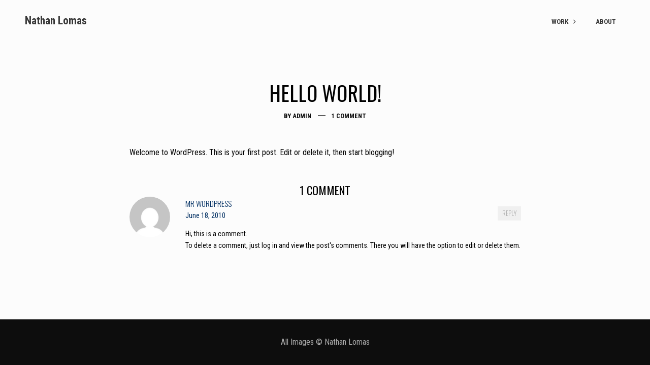

--- FILE ---
content_type: text/html; charset=UTF-8
request_url: http://www.nathanlomas.com/uncategorized/hello-world/
body_size: 5467
content:
<!DOCTYPE html>
<html lang="en" class="no-js is-loading">
<head>
<meta http-equiv="X-UA-Compatible" content="IE=Edge">

<!-- The quickest way for us to know that JavaScript is turned on --> <script type="text/javascript">document.documentElement.className = 'js'; window.MSIE = false;</script>

<meta charset="UTF-8">
<meta name="viewport" content="width=device-width, initial-scale=1, maximum-scale=2, shrink-to-fit=no">
<link rel="profile" href="//gmpg.org/xfn/11">
<link rel="pingback" href="http://www.nathanlomas.com/xmlrpc.php">
<!--[if lte IE 9]>
	<script type="text/javascript">window.MSIE = true;</script>
<![endif]-->

<title>Hello world! &#8211; Nathan Lomas</title>
<link rel='dns-prefetch' href='//fonts.googleapis.com' />
<link rel='dns-prefetch' href='//s.w.org' />
<link rel="alternate" type="application/rss+xml" title="Nathan Lomas &raquo; Feed" href="http://www.nathanlomas.com/feed/" />
<link rel="alternate" type="application/rss+xml" title="Nathan Lomas &raquo; Comments Feed" href="http://www.nathanlomas.com/comments/feed/" />
<link rel="alternate" type="application/rss+xml" title="Nathan Lomas &raquo; Hello world! Comments Feed" href="http://www.nathanlomas.com/uncategorized/hello-world/feed/" />
		<script type="text/javascript">
			window._wpemojiSettings = {"baseUrl":"https:\/\/s.w.org\/images\/core\/emoji\/13.0.0\/72x72\/","ext":".png","svgUrl":"https:\/\/s.w.org\/images\/core\/emoji\/13.0.0\/svg\/","svgExt":".svg","source":{"concatemoji":"http:\/\/www.nathanlomas.com\/wp-includes\/js\/wp-emoji-release.min.js?ver=5.5.15"}};
			!function(e,a,t){var n,r,o,i=a.createElement("canvas"),p=i.getContext&&i.getContext("2d");function s(e,t){var a=String.fromCharCode;p.clearRect(0,0,i.width,i.height),p.fillText(a.apply(this,e),0,0);e=i.toDataURL();return p.clearRect(0,0,i.width,i.height),p.fillText(a.apply(this,t),0,0),e===i.toDataURL()}function c(e){var t=a.createElement("script");t.src=e,t.defer=t.type="text/javascript",a.getElementsByTagName("head")[0].appendChild(t)}for(o=Array("flag","emoji"),t.supports={everything:!0,everythingExceptFlag:!0},r=0;r<o.length;r++)t.supports[o[r]]=function(e){if(!p||!p.fillText)return!1;switch(p.textBaseline="top",p.font="600 32px Arial",e){case"flag":return s([127987,65039,8205,9895,65039],[127987,65039,8203,9895,65039])?!1:!s([55356,56826,55356,56819],[55356,56826,8203,55356,56819])&&!s([55356,57332,56128,56423,56128,56418,56128,56421,56128,56430,56128,56423,56128,56447],[55356,57332,8203,56128,56423,8203,56128,56418,8203,56128,56421,8203,56128,56430,8203,56128,56423,8203,56128,56447]);case"emoji":return!s([55357,56424,8205,55356,57212],[55357,56424,8203,55356,57212])}return!1}(o[r]),t.supports.everything=t.supports.everything&&t.supports[o[r]],"flag"!==o[r]&&(t.supports.everythingExceptFlag=t.supports.everythingExceptFlag&&t.supports[o[r]]);t.supports.everythingExceptFlag=t.supports.everythingExceptFlag&&!t.supports.flag,t.DOMReady=!1,t.readyCallback=function(){t.DOMReady=!0},t.supports.everything||(n=function(){t.readyCallback()},a.addEventListener?(a.addEventListener("DOMContentLoaded",n,!1),e.addEventListener("load",n,!1)):(e.attachEvent("onload",n),a.attachEvent("onreadystatechange",function(){"complete"===a.readyState&&t.readyCallback()})),(n=t.source||{}).concatemoji?c(n.concatemoji):n.wpemoji&&n.twemoji&&(c(n.twemoji),c(n.wpemoji)))}(window,document,window._wpemojiSettings);
		</script>
		<style type="text/css">
img.wp-smiley,
img.emoji {
	display: inline !important;
	border: none !important;
	box-shadow: none !important;
	height: 1em !important;
	width: 1em !important;
	margin: 0 .07em !important;
	vertical-align: -0.1em !important;
	background: none !important;
	padding: 0 !important;
}
</style>
	<link rel='stylesheet' id='wp-block-library-css'  href='http://www.nathanlomas.com/wp-includes/css/dist/block-library/style.min.css?ver=5.5.15' type='text/css' media='all' />
<link rel='stylesheet' id='parent-style-css'  href='http://www.nathanlomas.com/wp-content/themes/bluebird-theme/style.css?ver=5.5.15' type='text/css' media='all' />
<link rel='stylesheet' id='child-style-css'  href='http://www.nathanlomas.com/wp-content/themes/bluebird-theme-child/style.css?ver=5.5.15' type='text/css' media='all' />
<link rel='stylesheet' id='wpb-google-fonts-css'  href='https://fonts.googleapis.com/css?family=Roboto+Condensed%3A400%2C700&#038;ver=5.5.15' type='text/css' media='all' />
<link rel='stylesheet' id='simple-social-icons-font-css'  href='http://www.nathanlomas.com/wp-content/plugins/simple-social-icons/css/style.css?ver=4.0.0' type='text/css' media='all' />
<link rel='stylesheet' id='village-theme-style-css'  href='http://www.nathanlomas.com/wp-content/themes/bluebird-theme/assets/build/app.css?ver=5.5.15' type='text/css' media='all' />
<style id='village-theme-style-inline-css' type='text/css'>
 .site-loading__background { background-color: #0a0a0a; } 
</style>
<link rel='stylesheet' id='village-fonts-css'  href='//fonts.googleapis.com/css?family=PT%2BSans%3A400%2C700%2C400italic%7CMerriweather%3A300italic%7COswald%3A400%2C700%2C300&#038;ver=5.5.15' type='text/css' media='all' />
<link rel='stylesheet' id='client-area-style-css'  href='http://www.nathanlomas.com/wp-content/plugins/village-client-area/resources/build/client-area.css?ver=5.5.15' type='text/css' media='all' />
<script type='text/javascript' src='http://www.nathanlomas.com/wp-includes/js/jquery/jquery.js?ver=1.12.4-wp' id='jquery-core-js'></script>
<link rel="https://api.w.org/" href="http://www.nathanlomas.com/wp-json/" /><link rel="alternate" type="application/json" href="http://www.nathanlomas.com/wp-json/wp/v2/posts/1" /><link rel="EditURI" type="application/rsd+xml" title="RSD" href="http://www.nathanlomas.com/xmlrpc.php?rsd" />
<link rel="wlwmanifest" type="application/wlwmanifest+xml" href="http://www.nathanlomas.com/wp-includes/wlwmanifest.xml" /> 
<meta name="generator" content="WordPress 5.5.15" />
<link rel="canonical" href="http://www.nathanlomas.com/uncategorized/hello-world/" />
<link rel='shortlink' href='http://www.nathanlomas.com/?p=1' />
<link rel="alternate" type="application/json+oembed" href="http://www.nathanlomas.com/wp-json/oembed/1.0/embed?url=http%3A%2F%2Fwww.nathanlomas.com%2Funcategorized%2Fhello-world%2F" />
<link rel="alternate" type="text/xml+oembed" href="http://www.nathanlomas.com/wp-json/oembed/1.0/embed?url=http%3A%2F%2Fwww.nathanlomas.com%2Funcategorized%2Fhello-world%2F&#038;format=xml" />
<meta name="generator" content="Redux 4.5.10" /><style type="text/css">.recentcomments a{display:inline !important;padding:0 !important;margin:0 !important;}</style><link rel="icon" href="http://www.nathanlomas.com/wp-content/uploads/2016/03/cropped-browsericon-32x32.png" sizes="32x32" />
<link rel="icon" href="http://www.nathanlomas.com/wp-content/uploads/2016/03/cropped-browsericon-192x192.png" sizes="192x192" />
<link rel="apple-touch-icon" href="http://www.nathanlomas.com/wp-content/uploads/2016/03/cropped-browsericon-180x180.png" />
<meta name="msapplication-TileImage" content="http://www.nathanlomas.com/wp-content/uploads/2016/03/cropped-browsericon-270x270.png" />
</head>

<body class="post-template-default single single-post postid-1 single-format-standard"><div id="village-loading" class="site-loading__background"></div>




<div id="page" class="hfeed site">
	<div id="header" class="site-header">
		
		<div class="site-header__inner" id="header-inner">
			

	<div id="logo" class="site-logo site-logo--text">

		<h1 class="site-title">
			<a class="site-home-link" href="http://www.nathanlomas.com/">
				Nathan Lomas			</a>
		</h1>

		<h2 class="site-subtitle"></h2>

	</div>
			<a class="skip-link screen-reader-text" href="#content">Skip to content</a>

<div id="navigation" class="site-navigation">


	<div id="navigation-toggle" class="navigation-toggle">

		<div class="toggle-label state-closed is-visible">
			<span class="navigation-toggle__text">Menu</span>
							<i class="icon ion-android-menu"></i>
			
		</div>

		<div class="toggle-label state-open">
			<span class="navigation-toggle__text">Close</span>
							<i class="icon ion-android-close"></i>
			
		</div>


	</div>


	<div class="site-navigation__content">
		<div id="site-menu-container" class="site-menu__container"><ul id="site-menu" class="site-menu"><li id="menu-item-651" class="menu-item menu-item-type-post_type menu-item-object-page menu-item-home menu-item-has-children menu-item-651"><a href="http://www.nathanlomas.com/" class="menu-link level-0">Work</a>
<div class="sub-menu"><ul class="sub-menu__inner">
	<li id="menu-item-743" class="menu-item menu-item-type-custom menu-item-object-custom menu-item-743"><a href="http://www.nathanlomas.com/portfolio/second-skin-work-in-progress/" class="menu-link level-1">Second Skin</a></li>
	<li id="menu-item-704" class="menu-item menu-item-type-custom menu-item-object-custom menu-item-704"><a href="http://www.nathanlomas.com/portfolio/the-soulless-machine" class="menu-link level-1">The Soulless Machine</a></li>
	<li id="menu-item-728" class="menu-item menu-item-type-custom menu-item-object-custom menu-item-728"><a href="http://www.nathanlomas.com/portfolio/disconnectivity/" class="menu-link level-1">Disconnectivity</a></li>
	<li id="menu-item-705" class="menu-item menu-item-type-custom menu-item-object-custom menu-item-705"><a href="http://www.nathanlomas.com/portfolio/installation-views/" class="menu-link level-1">Installation Views</a></li>
</ul></div>
</li>
<li id="menu-item-759" class="menu-item menu-item-type-post_type menu-item-object-page menu-item-759"><a href="http://www.nathanlomas.com/about/" class="menu-link level-0">About</a></li>
</ul></div>
	</div><!-- .site-navigation__content -->


</div> <!-- .site-navigation -->		</div>
	</div>
	<div class="site-header--placeholder"></div>


		<div id="content" class="site-content">
		<div id="primary-placeholder"></div>
<section id="primary">

	
	<div class="content-area">

		<main id="main" class="site-main" role="main">
			
	<article id="post-1" class="entry-single-post post-1 post type-post status-publish format-standard hentry category-uncategorized">

	<header class="entry-header">
		<h1 class="entry-title">
			Hello world!		</h1>

		<aside class="entry-single-post__meta meta--desktop">
			<div class="meta__row  meta--row--author">By <a href="http://www.nathanlomas.com/author/admin/" title="Posts by admin" rel="author">admin</a></div><div class="meta__row  meta--row--comments"><span class="comments-link"><a href="http://www.nathanlomas.com/uncategorized/hello-world/#comments">1 Comment</a></span></div>		</aside>

	</header>
	<!-- .entry-header -->

	<div class="entry-content">

		<p>Welcome to WordPress. This is your first post. Edit or delete it, then start blogging!</p>

			</div>
	<!-- .entry-content -->

	<aside class="entry-single-post__meta--responsive meta--responsive">
		<div class="meta__row  meta--row--author">By <a href="http://www.nathanlomas.com/author/admin/" title="Posts by admin" rel="author">admin</a></div><div class="meta__row  meta--row--comments"><span class="comments-link"><a href="http://www.nathanlomas.com/uncategorized/hello-world/#comments">1 Comment</a></span></div>	</aside>

	

</article><!-- #post-## -->

	
	<div id="comments" class="comments-area">

		<h1 class="comments-title">
			1 comment		</h1>

		
		<ol class="comment-list">
			
			<li id="comment-1" class="comment even thread-even depth-1 Comment">


			<article id="div-comment-1" class="Comment__container">


									<div class="Comment__avatar">
						<img alt='' src='http://1.gravatar.com/avatar/?s=200&#038;d=mm&#038;r=g' srcset='http://1.gravatar.com/avatar/?s=400&#038;d=mm&#038;r=g 2x' class='avatar avatar-200 photo avatar-default' height='200' width='200' loading='lazy'/>					</div>
				
				<div class="Comment__content">

					<footer class="Comment__meta">

						<div class="Comment__author  vcard">
							<span class="fn"><a href='http://wordpress.org/' rel='external nofollow ugc' class='url'>Mr WordPress</a></span>						</div><!-- .comment-author -->

						<div class="Comment__date">
							<a href="http://www.nathanlomas.com/uncategorized/hello-world/#comment-1">
								<time datetime="2010-06-18T20:51:35+00:00">
									June 18, 2010								</time>
							</a>
													</div><!-- .comment-metadata -->

						
					</footer><!-- .comment-meta -->

					<div class="Comment__text">
						<p>Hi, this is a comment.<br />To delete a comment, just log in and view the post&#039;s comments. There you will have the option to edit or delete them.</p>
					</div><!-- .comment-content -->

					<div class="reply">
						<a rel='nofollow' class='comment-reply-link' href='http://www.nathanlomas.com/uncategorized/hello-world/?replytocom=1#respond' data-commentid="1" data-postid="1" data-belowelement="div-comment-1" data-respondelement="respond" data-replyto="Reply to Mr WordPress" aria-label='Reply to Mr WordPress'>Reply</a>					</div><!-- .reply -->

				</div> <!-- .comment-body-->
			</article><!-- .comment-container-->


			</li><!-- #comment-## -->
		</ol><!-- .comment-list -->

		
	</div><!-- #comments -->



	<div id="respond" class="comment-respond">
		<h3 id="reply-title" class="comment-reply-title">Leave a Reply <small><a rel="nofollow" id="cancel-comment-reply-link" href="/uncategorized/hello-world/#respond" style="display:none;">Cancel reply</a></small></h3><form action="http://www.nathanlomas.com/wp-comments-post.php" method="post" id="commentform" class="comment-form"><p class="comment-notes"><span id="email-notes">Your email address will not be published.</span> Required fields are marked <span class="required">*</span></p><p class="comment-form-author comment-field"><input required="required" id="author" name="author" type="text" value="" size="30" aria-required="true" placeholder="Name"/><span class="required">*</span></p>
<p class="comment-form-email comment-field"><input required="required" id="email" name="email" type="email" value="" size="30" aria-required="true" placeholder="Email"/><span class="required">*</span></p>
<p class="comment-form-url comment-field"><input id="url" name="url" placeholder="Your Site URL" type="url" value="" size="30"/></p>
<p class="comment-form-comment"><textarea id="comment" name="comment" autocomplete="off" placeholder="Comment" cols="45" rows="8" aria-required="true"></textarea></p><p class="form-submit"><input name="submit" type="submit" id="submit" class="submit" value="Comment" /> <input type='hidden' name='comment_post_ID' value='1' id='comment_post_ID' />
<input type='hidden' name='comment_parent' id='comment_parent' value='0' />
</p><p style="display: none;"><input type="hidden" id="ak_js" name="ak_js" value="157"/></p></form>	</div><!-- #respond -->
	
		</main><!-- .main -->

		
	</div> <!-- .content-area -->

</section>

</div><!-- #content -->

<footer id="footer" class="site-footer">

	
	<div class="site-footer__inner">

		<div class="site-info">
			<p class="footer-text">All images © Nathan Lomas</p>		</div>
		<!-- .site-info -->

	</div>

</footer><!-- #colophon -->

<div class="pswp" tabindex="-1" role="dialog" aria-hidden="true">

		<div class="pswp__bg"></div>

		<div class="pswp__scroll-wrap">

						<div class="pswp__container">
						<div class="pswp__item"></div>
			<div class="pswp__item"></div>
			<div class="pswp__item"></div>
		</div>

				<div class="pswp__ui pswp__ui--hidden">

			<div class="pswp__top-bar">

				
				<div class="pswp__counter"></div>

				<button class="pswp__button pswp__button--close" title="Close (Esc)"></button>

				<button class="pswp__button pswp__button--share" title="Share"></button>

				<button class="pswp__button pswp__button--fs" title="Toggle fullscreen"></button>

				<button class="pswp__button pswp__button--zoom" title="Zoom in/out"></button>

								<div class="pswp__preloader">
					<div class="pswp__preloader__icn">
						<div class="pswp__preloader__cut">
							<div class="pswp__preloader__donut"></div>
						</div>
					</div>
				</div>
			</div>

			<div class="pswp__share-modal pswp__share-modal--hidden pswp__single-tap">
				<div class="pswp__share-tooltip"></div>
			</div>

			<button class="pswp__button pswp__button--arrow--left" title="Previous (arrow left)">
			</button>

			<button class="pswp__button pswp__button--arrow--right" title="Next (arrow right)">
			</button>

			<div class="pswp__caption">
				<div class="pswp__caption__center"></div>
			</div>

		</div>

	</div>

</div>
<div id="video-popup" class="video-popup">

	<div id="video-popup-close" class="video-popup__close">
		&#10005;
	</div>

	<div id="video-popup-inner" class="video-popup__inner"></div>

</div> <!-- .video-popup -->
</div><!-- #page -->


	<div class="js__scroll portfolio-arrow portfolio-arrow--left is-disabled" data-direction="left">
		<i class="icon ion-ios-arrow-left"></i>
	</div>

	<div class="js__scroll portfolio-arrow portfolio-arrow--right is-disabled" data-direction="right">
		<i class="icon ion-ios-arrow-right"></i>
	</div>

	<div class="js__close portfolio-close">
		<i class="icon ion-android-close"></i>
	</div>

<style type="text/css" media="screen"></style><script type='text/javascript' src='http://www.nathanlomas.com/wp-content/themes/bluebird-theme/assets/build/libs.js' id='village-theme-libs-js'></script>
<script type='text/javascript' src='http://www.nathanlomas.com/wp-includes/js/underscore.min.js?ver=1.8.3' id='underscore-js'></script>
<script type='text/javascript' id='village-theme-app-js-extra'>
/* <![CDATA[ */
var __VILLAGE_VARS = {"config":{"logo":{"url":"","id":"","height":"","width":"","thumbnail":""},"sidebar":"disable","portfolio":{"close_page":"","navigation_arrows":true,"navigation_keyboard":true,"close_enable":true},"wcpage":{"enable":false},"PJAX_transition":"shutter","pjax":"enable"},"isMobile":""};
/* ]]> */
</script>
<script type='text/javascript' src='http://www.nathanlomas.com/wp-content/themes/bluebird-theme/assets/build/app.js' id='village-theme-app-js'></script>
<script type='text/javascript' src='http://www.nathanlomas.com/wp-includes/js/comment-reply.min.js?ver=5.5.15' id='comment-reply-js'></script>
<script type='text/javascript' id='village-client-area-js-extra'>
/* <![CDATA[ */
var ajax_object = {"ajax_url":"http:\/\/www.nathanlomas.com\/wp-admin\/admin-ajax.php"};
/* ]]> */
</script>
<script type='text/javascript' src='http://www.nathanlomas.com/wp-content/plugins/village-client-area/resources/build/client-area.js?ver=1.1.5' id='village-client-area-js'></script>
<script type='text/javascript' src='http://www.nathanlomas.com/wp-includes/js/wp-embed.min.js?ver=5.5.15' id='wp-embed-js'></script>
</body>
</html>


--- FILE ---
content_type: text/css
request_url: http://www.nathanlomas.com/wp-content/themes/bluebird-theme/style.css?ver=5.5.15
body_size: 290
content:
/*
Theme Name: Bluebird Theme
Theme URI: http://colormelon.com
Author: Colormelon
Author URI: http://colormelon.com
Description: Bluebird - a theme built for Photographers by Colormelon
Version: 1.5.0
Text Domain: bluebird-theme
Tags: white, black, featured-images, one-column, two-columns, responsive-layout, sticky-post, translation-ready
License: GNU General Public License version 3.0
License URI:  http://www.gnu.org/licenses/gpl-3.0.html
*/


--- FILE ---
content_type: text/css
request_url: http://www.nathanlomas.com/wp-content/themes/bluebird-theme-child/style.css?ver=5.5.15
body_size: 967
content:
/*

Theme Name: Bluebird Theme Child

Theme URI: http://themevillage.net

Author: ThemeVillage

Author URI: http://themevillage.net

Template: bluebird-theme

Description: Bluebird Child Theme - a theme built for Photographers by ThemeVillage

Version: 1.1.0

Text Domain: village

Tags: white, black, featured-images, one-column, two-columns, responsive-layout, sticky-post, translation-ready

License: GNU General Public License version 3.0 & Envato Regular/Extended License

License URI:  http://www.gnu.org/licenses/gpl-3.0.html & http://themeforest.net/licenses

*/

body {
	font-family: 'Roboto Condensed', sans-serif !important;
}

/* Top left logo (Nathan Lomas) */
div#header-inner h1 {
    font-family: 'Roboto Condensed' !important;
	text-transform: capitalize;
	font-weight: 700;
}

/* About page title */
h1.page-title.entry-title {
	text-transform: capitalize;
	font-family: 'Roboto Condensed';
	font-weight: 700;
}

/* About page contact email */
.email-link {
	text-align: center;
	font-size: 22px;
	padding: 60px 0 0 0;
}

/* Footer copyright */
p.footer-text {
	font-family: 'Roboto Condensed';
	font-size: 16px;
    text-transform: capitalize;
}

h1.entry-single-portfolio__title {
	font-family: 'Roboto Condensed', sans-serif;
	font-weight: 700;
	text-transform: capitalize;
}

h2.entry-single-portfolio__subtitle {
	font-family: 'Roboto Condensed', sans-serif;
}

h3.hovercard__title a {
	font-family: 'Roboto Condensed', sans-serif;
	font-weight: 700;
	text-transform: capitalize;
}

h2.hovercard__title--popup a {
	font-family: 'Roboto Condensed', sans-serif;
	font-weight: 700;
	text-transform: capitalize;
}

h4.hovercard__subtitle {
	font-family: 'Roboto Condensed', sans-serif !important;
}

.site-header {
	border: none !important;
}

.site-logo--text .site-title a {
	font-weight: 700;
	letter-spacing: normal;
}

.body-border.body-border--top {
	display: none;
}

.body-border.body-border--left {
	display: none;
}

.body-border.body-border--right {
	display: none;
}

.body-border.body-border--bottom {
	padding-top: 4px;
	background-color: white;
}

.no-touch .entry-portfolio--hovercard.enable-hover .hovercard__popup {
	background-color: rgba(13, 13, 13, 0.25) !important;
}

@media only screen
and (min-width : 1224px) {
	footer#footer {
		position: absolute;
		bottom: 0;
	}
}

.body-border.body-border--bottom {
	display: none;
}

.Scroll__item {
	margin: 0px 16px 0px 16px;
}

.Scroll__item:first-child {
	margin-left: 4px;
}

.Scroll__item:last-child {
	margin-right: 4px;
}

a.menu-link.menu-item--touch {
	display: none;
}

--- FILE ---
content_type: text/css
request_url: http://www.nathanlomas.com/wp-content/themes/bluebird-theme/assets/build/app.css?ver=5.5.15
body_size: 155209
content:
@charset "UTF-8";
.js_scroll:before, .js_scroll__canvas:before, blockquote + p cite:before, .nav-links:before, .entry-content .gallery:before, .search-form:before, .js__split-wrap:before, .js__split-content:before, .Scroll__canvas:before, .site-footer:before, .comment-list:before, .entry-masonry .entry-content:before, .js_scroll:after, .js_scroll__canvas:after, blockquote + p cite:after, .nav-links:after, .entry-content .gallery:after, .search-form:after, .js__split-wrap:after, .js__split-content:after, .Scroll__canvas:after, .site-footer:after, .comment-list:after, .entry-masonry .entry-content:after, .cf:before, .cf:after {
  content: " ";
  display: table; }

.js_scroll:after, .js_scroll__canvas:after, blockquote + p cite:after, .nav-links:after, .entry-content .gallery:after, .search-form:after, .js__split-wrap:after, .js__split-content:after, .Scroll__canvas:after, .site-footer:after, .comment-list:after, .entry-masonry .entry-content:after, .cf:after {
  clear: both; }

/*! normalize.css v3.0.2 | MIT License | git.io/normalize */
/**
 * 2. Prevent iOS text size adjust after orientation change, without disabling
 *    user zoom.
 */
html {
  -ms-text-size-adjust: 100%;
  /* 2 */
  -webkit-text-size-adjust: 100%;
  /* 2 */ }

/**
 * Remove default margin.
 */
body {
  margin: 0; }

/* HTML5 display definitions
   ========================================================================== */
/**
 * Correct `block` display not defined for any HTML5 element in IE 8/9.
 * Correct `block` display not defined for `details` or `summary` in IE 10/11
 * and Firefox.
 * Correct `block` display not defined for `main` in IE 11.
 */
article,
aside,
details,
figcaption,
figure,
footer,
header,
hgroup,
main,
menu,
nav,
section,
summary {
  display: block; }

/**
 * 1. Correct `inline-block` display not defined in IE 8/9.
 * 2. Normalize vertical alignment of `progress` in Chrome, Firefox, and Opera.
 */
audio,
canvas,
progress,
video {
  display: inline-block;
  /* 1 */
  vertical-align: baseline;
  /* 2 */ }

/**
 * Prevent modern browsers from displaying `audio` without controls.
 * Remove excess height in iOS 5 devices.
 */
audio:not([controls]) {
  display: none;
  height: 0; }

/**
 * Address `[hidden]` styling not present in IE 8/9/10.
 * Hide the `template` element in IE 8/9/11, Safari, and Firefox < 22.
 */
[hidden],
template {
  display: none; }

/* Links
   ========================================================================== */
/**
 * Remove the gray background color from active links in IE 10.
 */
a {
  background-color: transparent; }

/**
 * Improve readability when focused and also mouse hovered in all browsers.
 */
a:active,
a:hover {
  outline: 0; }

/* Text-level semantics
   ========================================================================== */
/**
 * Address styling not present in IE 8/9/10/11, Safari, and Chrome.
 */
abbr[title] {
  border-bottom: 1px dotted; }

/**
 * Address style set to `bolder` in Firefox 4+, Safari, and Chrome.
 */
b,
strong {
  font-weight: bold; }

/**
 * Address styling not present in Safari and Chrome.
 */
dfn {
  font-style: italic; }

/**
 * Address variable `h1` font-size and margin within `section` and `article`
 * contexts in Firefox 4+, Safari, and Chrome.
 */
h1 {
  font-size: 2em; }

/**
 * Address styling not present in IE 8/9.
 */
mark {
  background: #ff0;
  color: #000; }

/**
 * Address inconsistent and variable font size in all browsers.
 */
small {
  font-size: 80%; }

/**
 * Prevent `sub` and `sup` affecting `line-height` in all browsers.
 */
sub,
sup {
  font-size: 75%;
  line-height: 0;
  position: relative;
  vertical-align: baseline; }

sup {
  top: -0.5em; }

sub {
  bottom: -0.25em; }

/* Embedded content
   ========================================================================== */
/**
 * Remove border when inside `a` element in IE 8/9/10.
 */
img {
  border: 0; }

/**
 * Correct overflow not hidden in IE 9/10/11.
 */
svg:not(:root) {
  overflow: hidden; }

/* Grouping content
   ========================================================================== */
/**
 * Address differences between Firefox and other browsers.
 */
hr {
  box-sizing: content-box;
  height: 0; }

/**
 * Contain overflow in all browsers.
 */
pre {
  overflow: auto; }

/**
 * Address odd `em`-unit font size rendering in all browsers.
 */
code,
kbd,
pre,
samp {
  font-family: monospace, monospace;
  font-size: 1em; }

/* Forms
   ========================================================================== */
/**
 * Known limitation: by default, Chrome and Safari on OS X allow very limited
 * styling of `select`, unless a `border` property is set.
 */
/**
 * 1. Correct color not being inherited.
 *    Known issue: affects color of disabled elements.
 * 2. Correct font properties not being inherited.
 * 3. Address margins set differently in Firefox 4+, Safari, and Chrome.
 */
button,
input,
optgroup,
select,
textarea {
  color: inherit;
  /* 1 */
  font: inherit;
  /* 2 */
  margin: 0;
  /* 3 */ }

/**
 * Address `overflow` set to `hidden` in IE 8/9/10/11.
 */
button {
  overflow: visible; }

/**
 * Address inconsistent `text-transform` inheritance for `button` and `select`.
 * All other form control elements do not inherit `text-transform` values.
 * Correct `button` style inheritance in Firefox, IE 8/9/10/11, and Opera.
 * Correct `select` style inheritance in Firefox.
 */
button,
select {
  text-transform: none; }

/**
 * 1. Avoid the WebKit bug in Android 4.0.* where (2) destroys native `audio`
 *    and `video` controls.
 * 2. Correct inability to style clickable `input` types in iOS.
 * 3. Improve usability and consistency of cursor style between image-type
 *    `input` and others.
 */
button,
html input[type="button"],
input[type="reset"],
input[type="submit"] {
  -webkit-appearance: button;
  /* 2 */
  cursor: pointer;
  /* 3 */ }

/**
 * Re-set default cursor for disabled elements.
 */
button[disabled],
html input[disabled] {
  cursor: default; }

/**
 * Remove inner padding and border in Firefox 4+.
 */
button::-moz-focus-inner,
input::-moz-focus-inner {
  border: 0;
  padding: 0; }

/**
 * Address Firefox 4+ setting `line-height` on `input` using `!important` in
 * the UA stylesheet.
 */
input {
  line-height: normal; }

/**
 * It's recommended that you don't attempt to style these elements.
 * Firefox's implementation doesn't respect box-sizing, padding, or width.
 *
 * 1. Address box sizing set to `content-box` in IE 8/9/10.
 * 2. Remove excess padding in IE 8/9/10.
 */
input[type="checkbox"],
input[type="radio"] {
  box-sizing: border-box;
  /* 1 */
  padding: 0;
  /* 2 */ }

/**
 * Fix the cursor style for Chrome's increment/decrement buttons. For certain
 * `font-size` values of the `input`, it causes the cursor style of the
 * decrement button to change from `default` to `text`.
 */
input[type="number"]::-webkit-inner-spin-button,
input[type="number"]::-webkit-outer-spin-button {
  height: auto; }

/**
 * 1. Address `appearance` set to `searchfield` in Safari and Chrome.
 * 2. Address `box-sizing` set to `border-box` in Safari and Chrome
 *    (include `-moz` to future-proof).
 */
input[type="search"] {
  -webkit-appearance: textfield;
  /* 1 */ }

/**
 * Remove inner padding and search cancel button in Safari and Chrome on OS X.
 * Safari (but not Chrome) clips the cancel button when the search input has
 * padding (and `textfield` appearance).
 */
input[type="search"]::-webkit-search-cancel-button,
input[type="search"]::-webkit-search-decoration {
  -webkit-appearance: none; }

/**
 * Define consistent border, margin, and padding.
 */
fieldset {
  border: 1px solid #c0c0c0;
  margin: 0 2px;
  padding: 0.35em 0.625em 0.75em; }

/**
 * 1. Correct `color` not being inherited in IE 8/9/10/11.
 * 2. Remove padding so people aren't caught out if they zero out fieldsets.
 */
legend {
  border: 0;
  /* 1 */
  padding: 0;
  /* 2 */ }

/**
 * Remove default vertical scrollbar in IE 8/9/10/11.
 */
textarea {
  overflow: auto; }

/**
 * Don't inherit the `font-weight` (applied by a rule above).
 * NOTE: the default cannot safely be changed in Chrome and Safari on OS X.
 */
optgroup {
  font-weight: bold; }

/* Tables
   ========================================================================== */
/**
 * Remove most spacing between table cells.
 */
table {
  border-collapse: collapse;
  border-spacing: 0; }

td,
th {
  padding: 0; }

/* Text meant only for screen readers */
.screen-reader-text, .screen-reader-response {
  clip: rect(1px, 1px, 1px, 1px);
  position: absolute !important;
  height: 1px;
  width: 1px;
  overflow: hidden; }
  .screen-reader-text:hover, .screen-reader-text:active, .screen-reader-text:focus, .screen-reader-response:hover, .screen-reader-response:active, .screen-reader-response:focus {
    box-shadow: 0 0 2px 2px rgba(0, 0, 0, 0.6);
    clip: auto !important;
    display: block;
    font-size: 1.4rem;
    font-weight: bold;
    height: auto;
    left: 5px;
    line-height: normal;
    padding: 15px 23px 14px;
    text-decoration: none;
    top: 5px;
    width: auto;
    z-index: 100000;
    /* Above WP toolbar */ }

/* Make clicks pass-through */
#nprogress {
  pointer-events: none; }

#nprogress .bar {
  background: #fcfcfc;
  position: fixed;
  z-index: 5500;
  top: 0;
  left: 0;
  width: 100%;
  height: 2px; }

/* Fancy blur effect */
#nprogress .peg {
  display: block;
  position: absolute;
  right: 0px;
  width: 100px;
  height: 100%;
  box-shadow: 0 0 -10px rgba(252, 252, 252, 0.7), 0 0 -5px rgba(252, 252, 252, 0.7);
  opacity: 1;
  -webkit-transform: rotate(4deg) translate(0px, 4px);
          transform: rotate(4deg) translate(0px, 4px); }

/* Remove these to get rid of the spinner */
#nprogress .spinner {
  display: block;
  position: fixed;
  z-index: 5500;
  top: 0.7162rem;
  right: 0.7162rem; }
  @media screen and (max-width: 1024px) {
    #nprogress .spinner {
      top: auto;
      bottom: 5px;
      right: 5px; } }

#nprogress .spinner-icon {
  width: 18px;
  height: 18px;
  box-sizing: border-box;
  border: solid 2px transparent;
  border-top-color: #fcfcfc;
  border-left-color: #fcfcfc;
  border-radius: 50%;
  -webkit-animation: nprogress-spinner 400ms linear infinite;
          animation: nprogress-spinner 400ms linear infinite; }

.nprogress-custom-parent {
  overflow: hidden;
  position: relative; }

.nprogress-custom-parent #nprogress .spinner,
.nprogress-custom-parent #nprogress .bar {
  position: absolute; }

@-webkit-keyframes nprogress-spinner {
  0% {
    -webkit-transform: rotate(0deg);
            transform: rotate(0deg); }
  100% {
    -webkit-transform: rotate(360deg);
            transform: rotate(360deg); } }

@keyframes nprogress-spinner {
  0% {
    -webkit-transform: rotate(0deg);
            transform: rotate(0deg); }
  100% {
    -webkit-transform: rotate(360deg);
            transform: rotate(360deg); } }

/**
 * Core PhotoSwipe CSS file, http://photoswipe.com
 * @author Dmitry Semenov
 */
.pswp {
  display: none;
  position: absolute;
  width: 100%;
  height: 100%;
  left: 0;
  top: 0;
  overflow: hidden;
  -ms-touch-action: none;
  z-index: 3500;
  -webkit-text-size-adjust: 100%;
  -webkit-backface-visibility: hidden;
  outline: none; }
  .pswp img {
    max-width: none; }
  .pswp .pswp__button {
    background-color: transparent; }

.pswp--animate_opacity {
  opacity: 0;
  will-change: opacity;
  -webkit-transition: opacity 333ms cubic-bezier(0.4, 0, 0.22, 1);
  transition: opacity 333ms cubic-bezier(0.4, 0, 0.22, 1); }

.pswp--open {
  display: block; }

.pswp--zoom-allowed .pswp__img {
  cursor: zoom-in; }

.pswp--zoomed-in .pswp__img {
  cursor: -webkit-grab;
  cursor: -moz-grab;
  cursor: grap; }

.pswp--dragging .pswp__img {
  cursor: -webkit-grabbing;
  cursor: grabbing; }

.pswp__bg {
  position: absolute;
  left: 0;
  top: 0;
  width: 100%;
  height: 100%;
  background: #000;
  opacity: 0;
  -webkit-backface-visibility: hidden;
  will-change: opacity; }

.pswp__scroll-wrap {
  position: absolute;
  left: 0;
  top: 0;
  width: 100%;
  height: 100%;
  -webkit-backface-visibility: hidden; }

.pswp__container,
.pswp__zoom-wrap {
  -ms-touch-action: none;
  touch-action: none;
  position: absolute;
  left: 0;
  right: 0;
  top: 0;
  bottom: 0; }

.pswp__container,
.pswp__img {
  -webkit-user-select: none;
  -moz-user-select: none;
  -ms-user-select: none;
  user-select: none;
  -webkit-tap-highlight-color: transparent;
  -webkit-touch-callout: none;
  -webkit-backface-visibility: hidden;
  backface-visibility: hidden; }

.pswp__zoom-wrap {
  position: absolute;
  width: 100%;
  -webkit-transform-origin: left top;
  transform-origin: left top;
  -webkit-transition: -webkit-transform 333ms cubic-bezier(0.4, 0, 0.22, 1);
  transition: -webkit-transform 333ms cubic-bezier(0.4, 0, 0.22, 1);
  transition: transform 333ms cubic-bezier(0.4, 0, 0.22, 1);
  transition: transform 333ms cubic-bezier(0.4, 0, 0.22, 1), -webkit-transform 333ms cubic-bezier(0.4, 0, 0.22, 1); }

.pswp__container,
.pswp__zoom-wrap {
  -webkit-backface-visibility: hidden; }

.pswp__item {
  position: absolute;
  left: 0;
  right: 0;
  top: 0;
  bottom: 0;
  overflow: hidden; }

.pswp__img {
  position: absolute;
  width: auto;
  height: auto;
  -webkit-transition: opacity 0.15s;
  transition: opacity 0.15s; }

.pswp__img--placeholder {
  -webkit-backface-visibility: hidden; }

.pswp__img--placeholder--blank {
  background: #222; }

.pswp--ie .pswp__img {
  width: 100%;
  height: 100%;
  left: 0;
  top: 0; }

/**
 * Default PhotoSwipe UI CSS file, http://photoswipe.com
 * @author Dmitry Semenov
 */
.pswp__ui {
  -webkit-font-smoothing: auto;
  visibility: visible;
  opacity: 1;
  z-index: 4050; }

.pswp__top-bar {
  position: absolute;
  left: 0;
  top: 0;
  height: 44px;
  width: 100%; }

/**
 * Loading indicator, aka preloader.
 * You can play with preloader is here: http://codepen.io/dimsemenov/pen/yyBWoR
 */
.pswp__preloader {
  width: 44px;
  height: 44px;
  position: absolute;
  top: 0;
  left: 50%;
  margin-left: -22px;
  z-index: 3020;
  opacity: 0;
  position: relative;
  -webkit-transition: opacity 0.25s ease-out;
  transition: opacity 0.25s ease-out;
  will-change: opacity; }

.pswp__preloader__icn {
  width: 20px;
  height: 20px;
  margin: 12px; }

.pswp__preloader--active {
  opacity: 1; }
  .pswp__preloader--active .pswp__preloader__icn {
    background: url(preloader.gif) 0 0 no-repeat; }

.pswp--css_animation .pswp__preloader--active {
  opacity: 1; }
  .pswp--css_animation .pswp__preloader--active .pswp__preloader__icn {
    -webkit-animation: clockwise 500ms linear infinite;
            animation: clockwise 500ms linear infinite; }
  .pswp--css_animation .pswp__preloader--active .pswp__preloader__donut {
    -webkit-animation: donut-rotate 1000ms cubic-bezier(0.4, 0, 0.22, 1) infinite;
            animation: donut-rotate 1000ms cubic-bezier(0.4, 0, 0.22, 1) infinite; }

.pswp--css_animation .pswp__preloader__icn {
  background: none;
  opacity: 0.75;
  width: 14px;
  height: 14px;
  position: absolute;
  left: 15px;
  top: 15px;
  margin: 0; }

.pswp--css_animation .pswp__preloader__cut {
  position: relative;
  width: 7px;
  height: 14px;
  overflow: hidden; }

.pswp--css_animation .pswp__preloader__donut {
  box-sizing: border-box;
  width: 14px;
  height: 14px;
  border: 2px solid #FFF;
  border-radius: 50%;
  border-left-color: transparent;
  border-bottom-color: transparent;
  position: absolute;
  top: 0;
  left: 0;
  background: none;
  margin: 0; }

@-webkit-keyframes clockwise {
  0% {
    -webkit-transform: rotate(0deg);
            transform: rotate(0deg); }
  100% {
    -webkit-transform: rotate(360deg);
            transform: rotate(360deg); } }

@keyframes clockwise {
  0% {
    -webkit-transform: rotate(0deg);
            transform: rotate(0deg); }
  100% {
    -webkit-transform: rotate(360deg);
            transform: rotate(360deg); } }

@-webkit-keyframes donut-rotate {
  0% {
    -webkit-transform: rotate(0);
            transform: rotate(0); }
  50% {
    -webkit-transform: rotate(-140deg);
            transform: rotate(-140deg); }
  100% {
    -webkit-transform: rotate(0);
            transform: rotate(0); } }

@keyframes donut-rotate {
  0% {
    -webkit-transform: rotate(0);
            transform: rotate(0); }
  50% {
    -webkit-transform: rotate(-140deg);
            transform: rotate(-140deg); }
  100% {
    -webkit-transform: rotate(0);
            transform: rotate(0); } }

.pswp__error-msg {
  position: absolute;
  left: 0;
  top: 50%;
  width: 100%;
  text-align: center;
  color: #FFF;
  font-size: 14px;
  line-height: 16px;
  margin-top: -8px;
  color: #FFF;
  opacity: 0.7; }

.pswp__error-msg a {
  color: #FFF;
  text-decoration: underline; }

.pswp__button {
  width: 44px;
  height: 44px;
  position: relative;
  background: none;
  cursor: pointer;
  overflow: visible;
  border: 0;
  -webkit-appearance: none;
  display: block;
  outline: none;
  padding: 0;
  margin: 0;
  box-shadow: none;
  float: right;
  opacity: 0.75;
  -webkit-transition: opacity 0.25s;
  transition: opacity 0.25s; }
  .pswp__button:focus, .pswp__button:hover {
    opacity: 1; }
  .pswp__button:active {
    opacity: 0.9; }
  .pswp__button::-moz-focus-inner {
    padding: 0;
    border: 0; }

.pswp--animated-in .pswp__button {
  -webkit-transition: opacity 0.25s;
  transition: opacity 0.25s; }

.pswp__ui--over-close .pswp__button--close {
  opacity: 1; }

.pswp__button,
.pswp__button--arrow--left:before,
.pswp__button--arrow--right:before {
  background: url(default-skin.png) 0 0 no-repeat;
  background-size: 264px 88px;
  width: 44px;
  height: 44px; }

@media (-webkit-min-device-pixel-ratio: 1.1), (-webkit-min-device-pixel-ratio: 1.09375), (min-resolution: 105dpi), (min-resolution: 1.1dppx) {
  .pswp--svg .pswp__button,
  .pswp--svg .pswp__button--arrow--left:before,
  .pswp--svg .pswp__button--arrow--right:before {
    background-image: url(default-skin.svg); }
  .pswp--svg .pswp__button--arrow--left,
  .pswp--svg .pswp__button--arrow--right {
    background: none; } }

.pswp__counter,
.pswp__share-modal {
  -webkit-user-select: none;
  -moz-user-select: none;
  -ms-user-select: none;
      user-select: none; }

.pswp__share-modal {
  display: block;
  background: rgba(0, 0, 0, 0.5);
  width: 100%;
  height: 100%;
  top: 0;
  left: 0;
  padding: 10px;
  position: absolute;
  z-index: 4450;
  opacity: 0;
  -webkit-transition: opacity 0.25s ease-out;
  transition: opacity 0.25s ease-out;
  will-change: opacity;
  -webkit-backface-visibility: hidden; }

.pswp__share-modal--hidden {
  display: none; }

.pswp__share-tooltip {
  z-index: 4550;
  position: absolute;
  background: #FFF;
  top: 56px;
  border-radius: 2px;
  display: block;
  width: auto;
  right: 44px;
  box-shadow: 0 2px 5px rgba(0, 0, 0, 0.25);
  -webkit-transform: translateY(6px);
  transform: translateY(6px);
  -webkit-transition: -webkit-transform 0.25s;
  transition: -webkit-transform 0.25s;
  transition: transform 0.25s;
  transition: transform 0.25s, -webkit-transform 0.25s;
  -webkit-backface-visibility: hidden; }
  .pswp__share-tooltip a {
    display: block;
    padding: 8px 12px;
    color: #000;
    text-decoration: none;
    font-size: 14px;
    line-height: 18px; }
    .pswp__share-tooltip a:hover {
      text-decoration: none;
      color: #000; }

.pswp__share-modal--fade-in {
  opacity: 1; }
  .pswp__share-modal--fade-in .pswp__share-tooltip {
    -webkit-transform: translateY(0);
    transform: translateY(0); }

.pswp--touch .pswp__share-tooltip a {
  padding: 16px 12px; }

a.pswp__share--facebook:before {
  content: '';
  display: block;
  width: 0;
  height: 0;
  position: absolute;
  top: -12px;
  right: 15px;
  border: 6px solid transparent;
  border-bottom-color: #FFF;
  -webkit-pointer-events: none;
  -moz-pointer-events: none;
  pointer-events: none; }

a.pswp__share--facebook:hover {
  background: #3E5C9A;
  color: #FFF; }
  a.pswp__share--facebook:hover:before {
    border-bottom-color: #3E5C9A; }

a.pswp__share--twitter:hover {
  background: #55ACEE;
  color: #FFF; }

a.pswp__share--pinterest:hover {
  background: #CCC;
  color: #CE272D; }

a.pswp__share--download:hover {
  background: #DDD; }

.pswp__button--close {
  background-position: 0 -44px; }

.pswp__button--share {
  background-position: -44px -44px; }

.pswp__button--fs {
  display: none; }

.pswp--supports-fs .pswp__button--fs {
  display: block; }

.pswp--fs .pswp__button--fs {
  background-position: -44px 0; }

.pswp__button--zoom {
  display: none;
  background-position: -88px 0; }

.pswp--zoom-allowed .pswp__button--zoom {
  display: block; }

.pswp--zoomed-in .pswp__button--zoom {
  background-position: -132px 0; }

.pswp__button--arrow--left,
.pswp__button--arrow--right {
  background: none;
  top: 50%;
  margin-top: -50px;
  width: 70px;
  height: 100px;
  position: absolute; }

.pswp__top-bar,
.pswp__button--arrow--left,
.pswp__button--arrow--right {
  -webkit-backface-visibility: hidden;
  will-change: opacity; }

.pswp--touch .pswp__button--arrow--left,
.pswp--touch .pswp__button--arrow--right {
  visibility: hidden; }

.pswp__button--arrow--left {
  left: 0; }

.pswp__button--arrow--right {
  right: 0; }

.pswp__button--arrow--left:before,
.pswp__button--arrow--right:before {
  content: '';
  top: 35px;
  background-color: rgba(0, 0, 0, 0.3);
  height: 30px;
  width: 32px;
  position: absolute; }

.pswp__button--arrow--left:before {
  left: 6px;
  background-position: -138px -44px; }

.pswp__button--arrow--right:before {
  right: 6px;
  background-position: -94px -44px; }

.pswp__counter {
  position: absolute;
  left: 0;
  top: 0;
  height: 44px;
  font-size: 13px;
  line-height: 44px;
  color: #FFF;
  opacity: 0.75;
  padding: 0 10px; }

@media screen and (max-width: 1024px) {
  .pswp_scroll-wrap {
    top: 0;
    bottom: 0; }
  .pswp__caption {
    margin-top: 0; }
  .pswp__preloader {
    position: relative;
    left: auto;
    top: auto;
    margin: 0;
    float: right; } }

.pswp__caption {
  position: absolute;
  left: 0;
  bottom: 0;
  color: #FFF;
  width: 100%;
  min-height: 44px; }
  .pswp__caption small {
    font-size: 11px;
    color: #BBB; }

.pswp__caption__center {
  text-align: left;
  max-width: 98%;
  margin: 0 auto;
  color: #FFF;
  font-size: 13px;
  padding: 10px;
  line-height: 20px;
  color: #CCC; }

.pswp__caption--empty {
  display: none; }

.pswp__caption--fake {
  visibility: hidden; }

.pswp__bg,
.pswp__caption,
.pswp__top-bar,
.pswp--has_mouse .pswp__button--arrow--left,
.pswp--has_mouse .pswp__button--arrow--right {
  will-change: opacity;
  -webkit-transition: opacity 333ms cubic-bezier(0.4, 0, 0.22, 1);
  transition: opacity 333ms cubic-bezier(0.4, 0, 0.22, 1); }

.pswp--animated-in .pswp__bg,
.pswp--animated-in .pswp__zoom-wrap {
  -webkit-transition: none;
  transition: none; }

.pswp--has_mouse .pswp__button--arrow--left,
.pswp--has_mouse .pswp__button--arrow--right {
  visibility: visible; }

.pswp__top-bar,
.pswp__caption {
  background-color: rgba(0, 0, 0, 0.5); }

.pswp__ui--fit .pswp__top-bar,
.pswp__ui--fit .pswp__caption {
  background-color: rgba(0, 0, 0, 0.3); }

.pswp__ui--hidden .pswp__top-bar,
.pswp__ui--hidden .pswp__caption,
.pswp__ui--hidden .pswp__button--arrow--left,
.pswp__ui--hidden .pswp__button--arrow--right {
  opacity: 0; }

.pswp__ui--idle .pswp__top-bar {
  opacity: 0; }

.pswp__ui--idle .pswp__button--arrow--left,
.pswp__ui--idle .pswp__button--arrow--right {
  opacity: 0; }

.pswp__ui--hidden .pswp__top-bar,
.pswp__ui--hidden .pswp__caption,
.pswp__ui--hidden .pswp__bg,
.pswp__ui--hidden .pswp__button--arrow--left,
.pswp__ui--hidden .pswp__button--arrow--right {
  opacity: 0.001; }

.pswp__element--disabled {
  display: none !important; }

.pswp--minimal--dark .pswp__top-bar {
  background: none; }

.pswp--minimal--dark .pswp__button--arrow--left,
.pswp--minimal--dark .pswp__button--arrow--right {
  background: none; }

/*! Flickity v1.0.0
http://flickity.metafizzy.co
---------------------------------------------- */
.flickity-enabled {
  position: relative; }

.flickity-enabled:focus {
  outline: none; }

.flickity-viewport {
  overflow: hidden;
  position: relative;
  height: 100%; }

.flickity-slider {
  position: absolute;
  width: 100%;
  height: 100%; }

/* draggable */
.flickity-enabled.is-draggable {
  -webkit-user-select: none;
     -moz-user-select: none;
      -ms-user-select: none;
          user-select: none; }

.flickity-enabled.is-draggable .flickity-viewport {
  cursor: move;
  cursor: -webkit-grab;
  cursor: grab; }

.flickity-enabled.is-draggable .flickity-viewport.is-pointer-down {
  cursor: -webkit-grabbing;
  cursor: grabbing; }

/* ---- previous/next buttons ---- */
.flickity-prev-next-button {
  position: absolute;
  top: 50%;
  width: 2.5rem;
  height: 2.5rem;
  border: none;
  cursor: pointer;
  -webkit-transform: translateY(-50%);
          transform: translateY(-50%); }
  .flickity-prev-next-button.flickity-prev-next-button {
    background-color: rgba(54, 54, 54, 0.5);
    border: 0;
    border-radius: 6px;
    outline: 0; }
    .flickity-prev-next-button.flickity-prev-next-button:hover {
      background-color: #363636; }

.flickity-prev-next-button:hover {
  background: #0d0d0d; }

.flickity-prev-next-button:focus {
  outline: none; }

.flickity-prev-next-button:active {
  opacity: 0.9; }

.flickity-prev-next-button.previous {
  left: 1.875rem; }

.flickity-prev-next-button.next {
  right: 1.875rem; }

/* right to left */
.flickity-rtl .flickity-prev-next-button.previous {
  left: auto;
  right: 1.875rem; }

.flickity-rtl .flickity-prev-next-button.next {
  right: auto;
  left: 1.875rem; }

.flickity-prev-next-button:disabled {
  display: none;
  cursor: auto; }

.flickity-prev-next-button svg {
  position: absolute;
  left: 20%;
  top: 20%;
  width: 60%;
  height: 60%; }

.flickity-prev-next-button .arrow {
  fill: #fcfcfc; }

/* color & size if no SVG - IE8 and Android 2.3 */
.flickity-prev-next-button.no-svg {
  color: #fcfcfc;
  font-size: 26px; }

/* ---- page dots ---- */
.flickity-page-dots {
  position: absolute;
  width: 100%;
  bottom: -25px;
  padding: 0;
  margin: 0;
  list-style: none;
  text-align: center;
  line-height: 1; }

.flickity-rtl .flickity-page-dots {
  direction: rtl; }

.flickity-page-dots .dot {
  display: inline-block;
  width: 10px;
  height: 10px;
  margin: 0 8px;
  background: #333;
  opacity: 0.25;
  cursor: pointer; }

.flickity-page-dots .dot.is-selected {
  opacity: 1; }

.js_scroll {
  position: relative;
  overflow: hidden; }

.js_scroll__canvas {
  position: absolute;
  z-index: 2;
  top: 0;
  left: 0;
  -webkit-transform: translateY(0);
          transform: translateY(0);
  width: 100%;
  overflow: hidden;
  overflow-y: auto;
  padding-bottom: 20px; }
  .layout--responsive .js_scroll__canvas {
    overflow: auto; }

.iScrollHorizontalScrollbar {
  position: fixed;
  bottom: 8px;
  z-index: 9999;
  height: 10px;
  right: auto;
  width: calc(100% - 16px);
  left: 8px;
  background-color: rgba(252, 252, 252, 0.4);
  border-radius: 2px; }
  .iScrollHorizontalScrollbar .iScrollIndicator {
    height: 100%;
    position: relative;
    border-radius: 2px;
    width: 25%;
    background-color: #141414;
    cursor: move; }

html {
  font: normal 100%/1.68 "PT Sans", sans-serif; }
  @media screen and (max-width: 1024px) {
    html {
      font-size: 85%; } }
  @media screen and (min-width: 638px) and (max-width: 1024px) {
    html {
      font-size: 75%; } }

::-moz-selection {
  background-color: #012F62;
  color: #fcfcfc;
  text-shadow: none; }

::selection {
  background-color: #012F62;
  color: #fcfcfc;
  text-shadow: none; }

body {
  word-wrap: break-word; }

small {
  font-size: 0.7rem; }

h1, h2, h3, h4, h5, h6 {
  line-height: 1.2;
  font-family: "Oswald", sans-serif;
  text-transform: uppercase;
  font-weight: 400;
  -webkit-font-smoothing: antialiased; }
  .entry-content h1, .column h1, .comment-content h1, .entry-content h2, .column h2, .comment-content h2, .entry-content h3, .column h3, .comment-content h3, .entry-content h4, .column h4, .comment-content h4, .entry-content h5, .column h5, .comment-content h5, .entry-content h6, .column h6, .comment-content h6 {
    margin-top: 3rem;
    margin-bottom: 1.3rem; }

h1 {
  font-size: 2.1875rem; }

h2 {
  font-size: 1.875rem; }

h3 {
  font-size: 1.25rem; }

h4 {
  font-size: 1.125rem; }

h5 {
  font-size: 1rem; }

h6 {
  font-size: 0.875rem;
  font-weight: 400; }

@media screen and (max-width: 640px) {
  h1 {
    font-size: 1.625rem; }
  h2 {
    font-size: 1.5rem; }
  h3 {
    font-size: 1.3125rem; }
  h4 {
    font-size: 1.125rem; }
  h5 {
    font-size: 1rem; } }

abbr, acronym, blockquote, code, dir, kbd, listing, plaintext, q, samp, tt, var, xmp {
  -webkit-hyphens: none;
      -ms-hyphens: none;
          hyphens: none; }

pre code {
  word-wrap: normal;
  white-space: -moz-pre-wrap;
  white-space: pre-wrap; }

pre {
  white-space: pre; }

code {
  white-space: nowrap;
  font-family: monospace;
  overflow-x: scroll; }

abbr {
  font-variant: small-caps;
  font-weight: 600;
  text-transform: lowercase;
  color: #808080; }
  abbr[title]:hover {
    cursor: help; }

dt, dd {
  display: inline;
  margin: 0; }

dt + dt:before, dd + dt:before {
  content: "\A";
  white-space: pre; }

dd + dd:before {
  content: ", "; }

dd:before {
  content: ": ";
  margin-left: -0.2em; }

dt {
  color: #676767; }

* {
  box-sizing: border-box;
  margin: 0;
  padding: 0; }

body.disable-hover {
  pointer-events: none; }

#village-hover-blocker {
  position: fixed;
  top: 0;
  left: 0;
  width: 100%;
  height: 100%;
  display: none;
  z-index: 7600; }
  #village-hover-blocker.is-active {
    display: block; }

.js_scroll:before, .js_scroll__canvas:before, blockquote + p cite:before, .nav-links:before, .entry-content .gallery:before, .search-form:before, .js__split-wrap:before, .js__split-content:before, .Scroll__canvas:before, .site-footer:before, .comment-list:before, .entry-masonry .entry-content:before, .js_scroll:after, .js_scroll__canvas:after, blockquote + p cite:after, .nav-links:after, .entry-content .gallery:after, .search-form:after, .js__split-wrap:after, .js__split-content:after, .Scroll__canvas:after, .site-footer:after, .comment-list:after, .entry-masonry .entry-content:after, .cf:before, .cf:after {
  content: " ";
  display: table; }

.js_scroll:after, .js_scroll__canvas:after, blockquote + p cite:after, .nav-links:after, .entry-content .gallery:after, .search-form:after, .js__split-wrap:after, .js__split-content:after, .Scroll__canvas:after, .site-footer:after, .comment-list:after, .entry-masonry .entry-content:after, .cf:after {
  clear: both; }

a {
  color: #012F62;
  text-decoration: none; }
  .entry-content a {
    font-weight: bold; }
  a:hover {
    cursor: pointer; }

img {
  max-width: 100%;
  height: auto; }

blockquote {
  position: relative;
  padding: 1.1588rem;
  padding-left: 1.875rem;
  margin-bottom: 3.0338rem;
  margin-top: 3.0338rem;
  font-size: 1.125rem;
  font-weight: 300;
  font-style: italic;
  font-family: "Merriweather";
  border-left: 3px #0d0d0d solid; }
  .entry-content blockquote p {
    margin: 0; }

blockquote + p cite {
  float: right;
  font-style: italic; }
  blockquote + p cite a, blockquote + p cite a:visited {
    color: #f0f0f0; }

button::-moz-focus-inner, a:active, a:focus {
  border: 0;
  outline: 0; }

.layout--responsive h1 {
  font-size: 1.5rem; }

.dropcap .first-letter {
  float: left;
  font-size: 2.4rem;
  margin-right: 1rem;
  font-weight: bold;
  padding: 0.25rem 1.5rem;
  background-color: #0d0d0d;
  color: #fcfcfc; }

table {
  background: white;
  margin-bottom: 1.25rem;
  border: solid 1px #dddddd;
  table-layout: auto; }

table caption {
  background: transparent;
  color: #222222;
  font-size: 1rem;
  font-weight: bold; }

table thead {
  background: whitesmoke; }

table thead tr th,
table thead tr td {
  padding: 0.5rem 0.625rem 0.625rem;
  font-size: 0.875rem;
  font-weight: bold;
  color: #222222; }

table tfoot {
  background: whitesmoke; }

table tfoot tr th,
table tfoot tr td {
  padding: 0.5rem 0.625rem 0.625rem;
  font-size: 0.875rem;
  font-weight: bold;
  color: #222222; }

table tr th,
table tr td {
  padding: 0.5625rem 0.625rem;
  font-size: 0.875rem;
  color: #222222;
  text-align: left; }

table tr.even, table tr.alt, table tr:nth-of-type(even) {
  background: #f9f9f9; }

table thead tr th,
table tfoot tr th,
table tfoot tr td,
table tbody tr th,
table tbody tr td,
table tr td {
  display: table-cell;
  line-height: 1.125rem; }

body.is-disabled-scroll {
  overflow: hidden; }

.entry-content p {
  margin-bottom: 1.875rem; }

.site-content .button, .site-content button, input[type=submit], .village-form input[type=button], .village-form .wpcf7-submit, .page .edit-link a, .comment-list #cancel-comment-reply-link, .single-client_gallery .protected-area__password button, .village-button {
  padding: .8em 1.35em;
  text-transform: uppercase;
  text-decoration: none;
  font-size: 0.875em;
  outline: none;
  border: none;
  display: inline-block;
  color: #fcfcfc;
  background-color: #0d0d0d;
  border-radius: 1px;
  text-align: center;
  -webkit-transition: background-color 200ms ease-in;
  transition: background-color 200ms ease-in;
  box-shadow: 0 1px 1px 0px rgba(13, 13, 13, 0.3); }
  .site-content .button:hover, .site-content button:hover, input[type=submit]:hover, .village-form input[type=button]:hover, .village-form .wpcf7-submit:hover, .page .edit-link a:hover, .comment-list #cancel-comment-reply-link:hover, .single-client_gallery .protected-area__password button:hover, .village-button:hover {
    background-color: #0d0d0d;
    text-decoration: none; }

.bypostauthor, .gallery-caption {
  font-size: 1rem; }

select {
  max-width: 100%; }

.post figure {
  max-width: 100%;
  margin: 0; }

.post p {
  margin-bottom: 0.5em; }

#wp-calendar caption {
  font-weight: 400;
  margin-bottom: 1.1588rem; }

#wp-calendar #next {
  text-align: right; }

.nav-links {
  margin-bottom: 1.875rem; }

.nav-previous {
  float: left;
  text-align: left; }

.nav-next {
  float: right;
  text-align: right; }

.entry-content .gallery .gallery-item {
  float: left;
  margin: 1.1588rem; }
  .entry-content .gallery .gallery-item img {
    display: block;
    margin-left: auto;
    margin-right: auto; }

.search .page-content {
  text-align: center; }

.search .search-form {
  margin-top: 1.875rem;
  margin-bottom: 1.875rem; }

.search .content-area {
  min-height: 80vh; }

input, textarea {
  outline: 0;
  margin-bottom: 1.1588rem;
  -webkit-transition: border-color 300ms ease-out;
  transition: border-color 300ms ease-out;
  padding: 0.7162rem;
  color: #0d0d0d;
  border-radius: 2px; }

input[placeholder], textarea[placeholder] {
  font-weight: 500; }

input[type=submit] {
  border: none;
  width: auto;
  text-align: left; }

input:not([type=submit]):not([type=file]), textarea {
  border: 2px solid #f0f0f0; }
  input:not([type=submit]):not([type=file]):focus, textarea:focus {
    border-color: #363636; }

.js-gained-focus[required]:invalid {
  border-color: #d81818; }

input[required]:focus, .js-gained-focus[required]:focus {
  border-color: #363636; }

form .required {
  color: #d81818;
  display: inline-block; }

form input[required]:valid + .required {
  color: #067a06; }

.entry-content .wpcf7-response-output {
  border-width: 0px;
  padding: 1.1588rem;
  background-color: #fcfcfc;
  color: #0d0d0d;
  border-radius: 4px;
  text-align: center; }

.village-form {
  max-width: 900px; }
  @media screen and (max-width: 640px) {
    .village-form {
      padding: 1.1588rem; } }
  .village-form input, .village-form textarea {
    width: 100%;
    max-width: 900px; }
  .village-form input[type=button], .village-form .wpcf7-submit {
    max-width: 130px;
    display: block; }
  .village-form > p {
    position: relative;
    margin-bottom: 0; }
    .village-form > p .required {
      position: absolute;
      right: -1.2rem;
      font-size: 1.25rem;
      top: 0; }

.search-form {
  display: -webkit-box;
  display: -ms-flexbox;
  display: flex;
  -ms-flex-wrap: wrap;
      flex-wrap: wrap;
  -webkit-box-align: stretch;
      -ms-flex-align: stretch;
          align-items: stretch;
  -ms-flex-line-pack: center;
      align-content: center;
  height: 3rem;
  max-width: 500px;
  margin-left: auto;
  margin-right: auto; }
  .search-form .search-field, .search-form .search-submit {
    float: left;
    height: 3rem; }
  @media screen and (max-width: 1024px) {
    .search-form {
      -webkit-box-orient: vertical;
      -webkit-box-direction: normal;
          -ms-flex-direction: column;
              flex-direction: column; }
      .search-form .search-submit {
        -webkit-box-flex: 1;
            -ms-flex: 1;
                flex: 1;
        width: 100%; } }
  .search-form .search-field {
    width: 75%;
    -webkit-box-flex: 5;
        -ms-flex: 5;
            flex: 5;
    margin: 0;
    outline: 0; }
  .search-form .search-submit {
    -webkit-box-flex: 1;
        -ms-flex: 1;
            flex: 1;
    text-align: center;
    width: 20%;
    max-width: 3rem;
    outline: 0;
    border: 0;
    margin-left: 0.4rem;
    display: -webkit-box;
    display: -ms-flexbox;
    display: flex;
    -webkit-box-align: center;
        -ms-flex-align: center;
            align-items: center;
    -webkit-box-pack: center;
        -ms-flex-pack: center;
            justify-content: center;
    border-radius: 4px;
    max-height: 2.9rem; }
    .search-form .search-submit:hover {
      background-color: #333333; }
    .search-form .search-submit:after {
      display: none; }
    .search-form .search-submit .icon {
      font-size: 1.7rem;
      line-height: 0;
      display: block;
      position: relative;
      top: -0.1rem; }

.protected-post input[type=password] {
  width: 40%;
  max-width: 400px; }

.comment-respond {
  padding: 3.75rem; }
  @media screen and (max-width: 1024px) {
    .comment-respond {
      padding: 1.875rem; } }
  .comment-respond .comment-field {
    position: relative;
    margin: 0;
    display: block;
    width: 60%;
    max-width: 100%; }
    @media screen and (min-width: 1025px) {
      .comment-respond .comment-field {
        min-width: 300px; } }
    @media screen and (max-width: 640px) {
      .comment-respond .comment-field {
        width: 100%; } }
    .comment-respond .comment-field input, .comment-respond .comment-field textarea {
      width: 100%; }
    .comment-respond .comment-field .required {
      position: absolute;
      right: 0.7162rem;
      top: 0.5rem; }
  .comment-respond .form-submit input[type=submit] {
    display: inline-block;
    border: none; }

.comment-form-comment {
  width: 90%; }
  @media screen and (min-width: 1025px) {
    .comment-form-comment {
      min-width: 300px; } }
  @media screen and (max-width: 640px) {
    .comment-form-comment {
      width: 100%; } }
  .comment-form-comment textarea {
    width: 100%; }

.comment-reply-title {
  font-size: 1rem; }

.comment-notes {
  margin-bottom: 1.1588rem;
  margin-top: 0.7162rem;
  font-size: 0.875rem;
  text-align: left;
  color: #aeaeae; }

.paging-navigation {
  text-align: center;
  margin-top: 4.9086rem;
  margin-bottom: 1.875rem;
  font-size: 1.125em; }
  .paging-navigation ul {
    list-style-type: none;
    margin: 0;
    padding: 0;
    text-align: center; }
  .paging-navigation li {
    display: inline; }

a.page-numbers, span.page-numbers {
  padding: 0.875em 1.125em;
  margin: auto .3rem;
  color: #0d0d0d; }

a:hover.page-numbers {
  color: #012F62;
  text-decoration: none; }

.paging-navigation .current {
  background-color: #f0f0f0; }

.post .page-links {
  text-align: center; }

#village-loading {
  display: none; }

.js #village-loading {
  display: block; }
  .js #village-loading.is-disabled {
    display: none; }

.site-loading__background {
  position: fixed;
  top: 0;
  left: 0;
  right: 0;
  bottom: 0;
  height: 100%;
  width: 100%;
  z-index: 5000;
  background-color: #141414;
  -webkit-transform: translateZ(0);
          transform: translateZ(0); }

.site-loading__progress {
  width: 98%;
  position: fixed;
  top: 50%;
  left: 1%;
  border: 2px solid #fcfcfc;
  border-radius: 2px;
  display: none; }

.site-loading__value {
  height: 5px;
  width: 0%;
  background-color: #fcfcfc;
  -webkit-transform: translateZ(0);
  -webkit-transition: width 200ms linear;
  transition: width 200ms linear; }
  .is-loading-complete .site-loading__value {
    opacity: 0; }

.post-navigation {
  margin-top: 1.875rem;
  margin-bottom: 1.875rem; }
  .post-navigation, .post-navigation a {
    color: #636363; }
  .post-navigation a:hover {
    text-decoration: none;
    color: #012F62; }
  .post-navigation .no-adjacent-post {
    opacity: 0; }
  .post-navigation .nav-links {
    display: -webkit-box;
    display: -ms-flexbox;
    display: flex;
    -ms-flex-line-pack: justify;
        align-content: space-between;
    border-bottom: 1px solid #f0f0f0;
    border-top: 1px solid #f0f0f0; }
  .post-navigation .nav-previous, .post-navigation .nav-next {
    padding: 1.1588rem 0;
    width: 50%;
    -webkit-font-smoothing: antialiased; }
    .post-navigation .nav-previous, .post-navigation .nav-previous a, .post-navigation .nav-next, .post-navigation .nav-next a {
      -webkit-transition: color 60ms ease-out, color 60ms ease-out;
      transition: color 60ms ease-out, color 60ms ease-out; }
    .post-navigation .nav-previous:hover, .post-navigation .nav-next:hover {
      color: #012F62;
      cursor: pointer; }
      .post-navigation .nav-previous:hover a, .post-navigation .nav-next:hover a {
        color: #012F62; }
  .post-navigation .nav-next {
    text-align: right;
    -webkit-box-pack: end;
        -ms-flex-pack: end;
            justify-content: flex-end; }
  .post-navigation .nav__inner {
    display: block;
    height: 100%;
    position: relative;
    z-index: 100; }
    .js .post-navigation .nav__inner {
      cursor: pointer; }
  @media screen and (max-width: 640px) {
    .post-navigation .nav-links {
      -webkit-box-orient: vertical;
      -webkit-box-direction: reverse;
          -ms-flex-direction: column-reverse;
              flex-direction: column-reverse; }
    .post-navigation .nav-next, .post-navigation .nav-previous {
      -webkit-box-pack: center;
          -ms-flex-pack: center;
              justify-content: center; }
      .post-navigation .nav-next .icon, .post-navigation .nav-previous .icon {
        display: none; } }
  .js .post-navigation .no-adjacent-post {
    cursor: default; }
  .post-navigation .no-adjacent-post:hover {
    -webkit-transform: translateY(0);
            transform: translateY(0); }
  .post-navigation .icon {
    font-size: 1em; }
  .post-navigation .nav-next .icon {
    margin-left: 0.7162rem; }
  .post-navigation .nav-previous .icon {
    margin-right: 0.7162rem; }
  .post-navigation .label {
    display: block;
    font-size: 0.875rem;
    margin: 0;
    text-transform: uppercase;
    opacity: 0.8; }
  .post-navigation a {
    font-size: 1rem;
    font-weight: 700; }
  @media screen and (max-width: 640px) {
    .post-navigation .nav-next, .post-navigation .nav-previous {
      width: 100%;
      margin-bottom: 0.7162rem;
      padding-top: 0.7162rem;
      padding-bottom: 0.7162rem;
      text-align: left; }
    .post-navigation .label {
      font-size: 0.875rem; }
    .post-navigation a {
      font-size: 1.25rem; } }

.js__carousel {
  margin-bottom: 1.875rem; }
  @media screen and (max-width: 1024px) {
    .js__carousel {
      margin-bottom: 1.4062rem; } }

.village-carousel {
  position: absolute;
  width: 100%;
  left: 0;
  width: 100%;
  left: 0; }
  @media screen and (max-width: 481px) {
    .village-carousel {
      width: 100%;
      left: 0; } }
  .village-carousel img {
    height: 500px;
    max-width: none;
    width: auto;
    -webkit-transition: opacity 300ms ease;
    transition: opacity 300ms ease;
    margin-left: 0; }
    .village-carousel img.is-selected {
      opacity: 1; }
  .sidebar-enabled .village-carousel {
    position: relative; }

.js__carousel, .js__carousel img {
  height: 400px; }

.js__carousel img {
  margin-right: 1.875rem; }

.js__carousel.space-huge img {
  margin-right: 1.875rem; }

.js__carousel.space-tiny img {
  margin-right: 0.7162rem; }

.js__carousel.space-none img {
  margin-right: 0; }

.js__carousel .village-carousel img {
  max-width: none; }

.js__carousel.small, .js__carousel.small img {
  height: 150px; }

.js__carousel.medium, .js__carousel.medium img {
  height: 300px; }

.js__carousel.large, .js__carousel.large img {
  height: 720px; }
  @media screen and (max-width: 1152px) {
    .js__carousel.large, .js__carousel.large img {
      height: 400px; } }

@media screen and (max-width: 640px) {
  .js__carousel, .js__carousel img {
    max-height: 300px; }
  .js__carousel img {
    margin-right: 1.1588rem; }
  .js__carousel.space-huge img {
    margin-right: 1.1588rem; } }

@media screen and (max-width: 481px) {
  .js__carousel, .js__carousel img {
    max-height: 125px; }
  .js__carousel img {
    margin-right: 4px; }
  .js__carousel.space-huge img {
    margin-right: 1.1588rem; }
  .js__carousel.space-tiny img {
    margin-right: 2px; } }

.toggle-label {
  display: none; }
  .toggle-label.is-visible {
    display: block; }

.navigation-toggle .toggle-label.is-visible {
  display: block;
  display: -webkit-box;
  display: -ms-flexbox;
  display: flex;
  -webkit-box-align: center;
      -ms-flex-align: center;
          align-items: center; }

.js__split-wrap {
  overflow: hidden;
  margin-bottom: 4.9086rem;
  margin-top: 4.9086rem; }
  .js__split-wrap + .js__split-wrap {
    margin-top: -4.9086rem; }

.js__split-content {
  width: 100%; }
  .js__split-content .image {
    overflow: hidden;
    position: relative; }
    .js__split-content .image img {
      margin: 0;
      padding: 0;
      width: 100%;
      max-width: none;
      max-height: none; }
      .js__split-content .image img.wide {
        height: auto; }
      .js__split-content .image img.tall {
        width: auto; }
  .js__split-content .text {
    padding: 4.9086rem 1.875rem;
    display: -webkit-box;
    display: -ms-flexbox;
    display: flex;
    -webkit-box-align: center;
        -ms-flex-align: center;
            align-items: center;
    -ms-flex-line-pack: center;
        align-content: center;
    border: 1px solid #f0f0f0; }
    .js__split-content .text h1, .js__split-content .text h2, .js__split-content .text h3 {
      font-family: "Oswald"; }
  .js__split-content .text .split-part__inner {
    margin-left: auto;
    margin-right: auto; }
    .js__split-content .text .split-part__inner p {
      padding: 0;
      margin-bottom: 1.1588rem; }
  @media screen and (max-width: 1024px) {
    .js__split-content {
      position: static;
      width: 100%;
      max-width: 450px;
      margin-left: auto;
      margin-right: auto; }
      .js__split-content .image img {
        position: static;
        max-width: 100%; }
      .js__split-content .split-part {
        width: 100%; } }

.split-part {
  width: 50%;
  float: left; }
  .split-part.right {
    float: right; }

.pswp__caption__center {
  text-align: center; }

.Scroll__container {
  position: relative;
  overflow: hidden; }
  .Scroll__container.is-disabled {
    display: none; }

.Scroll__canvas {
  position: absolute;
  overflow: hidden;
  display: -webkit-box;
  display: -ms-flexbox;
  display: flex;
  -webkit-box-pack: center;
      -ms-flex-pack: center;
          justify-content: center; }
  .Scroll__canvas .js__hcol {
    float: left; }

.Scroll__item {
  position: relative;
  margin-left: 4px; }
  .Scroll__item:first-child {
    margin-left: 8px; }
  .Scroll__item:last-child {
    margin-right: 8px; }

.site--responsive .site-content .content-area--horizontal {
  padding-right: 1.1588rem;
  padding-left: 1.1588rem; }

.site--responsive .horizontal-container {
  display: block; }

.site--responsive .entry-horizontal {
  width: 100%;
  margin: 0 0 1.875rem;
  display: block; }
  .site--responsive .entry-horizontal .caption {
    text-align: center; }

.site--responsive .entry-horizontal--text {
  width: 100% !important; }

.featured-badge {
  color: #363636;
  padding: 0;
  line-height: 0;
  margin: 0 auto;
  display: inline-block;
  position: absolute;
  top: -8px;
  right: 1.875rem;
  border-radius: 5px;
  font-size: 4rem; }

.entry-title a, .Entry__title a, .Entry__meta a {
  color: #363636; }

.Entry__continue {
  display: block;
  width: 100%;
  padding: 0.5372rem 1.1588rem;
  margin-top: 1.1588rem;
  background-color: #0d0d0d;
  color: #fcfcfc;
  font-size: .75rem;
  font-weight: bold;
  text-transform: uppercase; }

.entry-meta {
  margin-bottom: 1.875rem;
  font-size: 0.85rem;
  text-align: center;
  letter-spacing: 1px;
  text-transform: uppercase;
  font-family: "Oswald", sans-serif;
  -webkit-font-smoothing: antialiased; }
  .entry-meta a {
    color: #012F62;
    text-transform: uppercase;
    font-weight: 400; }

.regular-post {
  margin-bottom: 4.9086rem;
  width: 100%;
  display: -webkit-box;
  display: -ms-flexbox;
  display: flex;
  -webkit-box-align: center;
      -ms-flex-align: center;
          align-items: center; }
  .regular-post.sticky {
    position: relative;
    background-color: whitesmoke;
    padding: 1.875rem;
    box-shadow: 0 0 2px 0px rgba(13, 13, 13, 0.07), 0 1px 24px 3px rgba(174, 174, 174, 0.07); }
  .regular-post .entry-title {
    line-height: 1;
    margin-bottom: 3.0338rem; }
  .regular-post .entry-thumbnail {
    max-width: 100%;
    -webkit-box-flex: 1;
        -ms-flex: 1;
            flex: 1;
    margin-right: 1.875rem; }
  .regular-post .entry-inner {
    -webkit-box-flex: 1;
        -ms-flex: 1;
            flex: 1; }
  .regular-post .entry-content {
    width: 100%;
    padding: 0;
    margin-bottom: 3.0338rem; }
  .regular-post .posted-on {
    font-size: .75rem;
    display: block; }
    .regular-post .posted-on a {
      color: #636363;
      text-transform: uppercase; }
  @media screen and (min-width: 1025px) {
    .regular-post .entry-post.with-thumbnail {
      -webkit-box-orient: horizontal;
      -webkit-box-direction: normal;
          -ms-flex-direction: row;
              flex-direction: row;
      -webkit-box-align: center;
          -ms-flex-align: center;
                  -ms-grid-row-align: center;
              align-items: center;
      -webkit-box-pack: justify;
          -ms-flex-pack: justify;
              justify-content: space-between; }
    .regular-post .entry-post.without-thumbnail {
      margin-left: auto;
      margin-right: auto; }
      .regular-post .entry-post.without-thumbnail .entry-inner {
        padding-left: 0;
        padding-right: 0; } }
  @media screen and (min-width: 638px) and (max-width: 1024px) {
    .regular-post .entry-title {
      margin-bottom: 1.1588rem; }
    .regular-post .entry-content {
      margin-bottom: 1.1588rem; } }
  @media screen and (max-width: 801px) {
    .regular-post {
      width: 100%; } }
  @media screen and (max-width: 640px) {
    .regular-post {
      -webkit-box-orient: vertical;
      -webkit-box-direction: normal;
          -ms-flex-direction: column;
              flex-direction: column;
      border: 1px solid #ededed;
      padding: 1.875rem; }
      .regular-post .entry-thumbnail {
        margin-right: 0;
        margin-bottom: 1.5528rem; }
      .regular-post .entry-title {
        font-size: 2rem;
        margin-bottom: 1.1588rem; }
      .regular-post .entry-content {
        margin-bottom: 1.1588rem; } }
  @media screen and (max-width: 481px) {
    .regular-post {
      padding: 1.1588rem; }
      .regular-post .entry-title {
        font-size: 1.5rem; } }

.Entry--classic {
  max-width: 1120px;
  margin: auto auto 9.8172rem auto;
  color: #636363;
  -webkit-font-smoothing: antialiased; }
  .Entry--classic .meta-separator {
    margin-left: .3rem;
    margin-right: .3rem; }
  .Entry--classic .Entry__thumbnail {
    background-color: #ededed;
    margin-bottom: 3.0338rem; }
  .Entry--classic .Entry__inner {
    display: -webkit-box;
    display: -ms-flexbox;
    display: flex;
    -ms-flex-wrap: wrap;
        flex-wrap: wrap; }
  .Entry--classic .Entry__header {
    -webkit-box-flex: 1;
        -ms-flex: 1;
            flex: 1;
    margin-right: 1.875rem; }
  .Entry--classic .Entry__title {
    margin-bottom: 0.7162rem; }
  .Entry--classic .Entry__content {
    -webkit-box-flex: 2;
        -ms-flex: 2;
            flex: 2; }
  .Entry--classic .Entry__continue {
    width: auto;
    display: inline-block;
    margin-top: 0.7162rem; }
  .Entry--classic .Entry__meta {
    text-transform: uppercase;
    -webkit-box-align: center;
        -ms-flex-align: center;
                -ms-grid-row-align: center;
            align-items: center;
    font-size: .8rem; }
  .Entry--classic .Entry__categories {
    font-weight: bold;
    display: inline-block; }
  @media screen and (max-width: 640px) {
    .Entry--classic .Entry__header {
      margin-bottom: 1.1588rem; }
    .Entry--classic .Entry__inner {
      display: block; } }

body, .site {
  background-color: #fcfcfc; }

.site {
  width: 100%; }

.content-area {
  max-width: 1380px;
  width: 90%;
  margin-left: auto;
  margin-right: auto;
  padding: 4.9086rem 1.875rem 1.875rem; }
  .blog-header + .content-area {
    padding-top: 1.875rem; }
  @media screen and (max-width: 1024px) {
    .content-area {
      width: 95%;
      width: calc(100% - 3.75rem);
      padding: 1.1588rem; } }
  @media screen and (max-width: 640px) {
    .content-area {
      width: 98%;
      padding: 1.1588rem; } }
  @media screen and (max-width: 481px) {
    .content-area {
      width: 100%; } }
  .content-area.is-disabled {
    display: none; }

.content-area--full {
  padding: 0;
  max-width: none; }

.content-area--archive {
  padding-top: 4.9086rem; }
  .content-area--archive .entry-header {
    margin-bottom: 4.9086rem; }

.body-border {
  background-color: #141414;
  position: fixed;
  z-index: 2500; }
  @media screen and (max-width: 640px) {
    .body-border {
      display: none; } }
  .body-border--left, .body-border--right {
    width: 4px;
    height: 100%; }
  .body-border--top, .body-border--bottom {
    height: 4px;
    width: 100%; }
  .body-border--top {
    top: 0;
    left: 0; }
  .body-border--bottom {
    bottom: 0;
    left: 0; }
  .body-border--left {
    left: 0;
    top: 0; }
  .body-border--right {
    right: 0;
    top: 0; }

.site-header {
  width: 100%;
  max-width: 100vw;
  background-color: #fcfcfc;
  position: fixed;
  z-index: 800;
  left: 0;
  border-top: 4px solid #141414; }
  .body-borders--disable .site-header {
    border-top: none; }
  .no-js .site-header {
    position: static; }
  .site-header__inner {
    width: 100%;
    height: 100%;
    position: relative;
    padding: 1.875rem 3.0338rem;
    display: -webkit-box;
    display: -ms-flexbox;
    display: flex;
    -webkit-box-pack: justify;
        -ms-flex-pack: justify;
            justify-content: space-between;
    -webkit-box-align: center;
        -ms-flex-align: center;
            align-items: center;
    margin-left: auto;
    margin-right: auto; }
    @media screen and (max-width: 1024px) {
      .site-header__inner {
        padding: 0.7162rem 1.875rem; } }
    @media screen and (max-width: 640px) {
      .site-header__inner {
        width: 100%;
        padding: 0.7162rem 1.1588rem; } }
    .site-header__inner.no-active-menu {
      -webkit-box-pack: justify;
          -ms-flex-pack: justify;
              justify-content: space-between;
      padding-right: 1.1588rem;
      padding-left: 1.1588rem; }
  @media screen and (max-width: 640px) {
    .site-header {
      position: relative;
      height: auto; } }

.site-header--placeholder {
  min-height: 75px;
  height: 75px;
  display: block;
  width: 100%; }
  @media screen and (max-width: 640px) {
    .site-header--placeholder {
      display: none; } }

.site-home-link {
  -webkit-transition: 1.2s ease-out transform;
  transition: 1.2s ease-out transform;
  display: inline-block; }
  .site-home-link img {
    display: inline-block; }

.site-title {
  font-size: 2rem;
  font-weight: 700;
  line-height: 1; }

.site-subtitle {
  font-weight: 300;
  font-size: 1rem;
  margin: 0; }

.menu-item {
  vertical-align: middle; }

.site-logo {
  height: 100%;
  overflow: hidden;
  position: relative; }
  .site-logo--image {
    -ms-flex-preferred-size: 150px;
        flex-basis: 150px; }
  .site-logo--text {
    display: -webkit-box;
    display: -ms-flexbox;
    display: flex;
    -webkit-box-orient: vertical;
    -webkit-box-direction: normal;
        -ms-flex-direction: column;
            flex-direction: column;
    -webkit-box-align: start;
        -ms-flex-align: start;
            align-items: flex-start;
    -webkit-box-pack: center;
        -ms-flex-pack: center;
            justify-content: center; }
    .no-active-menu .site-logo--text {
      -webkit-box-align: start;
          -ms-flex-align: start;
                  -ms-grid-row-align: flex-start;
              align-items: flex-start; }
    .site-logo--text .site-title {
      font-size: 1.33rem;
      font-weight: 400;
      letter-spacing: .3rem; }
      .screen--small .site-logo--text .site-title {
        font-size: 1rem;
        letter-spacing: normal; }
      .site-logo--text .site-title a {
        color: #363636; }
    .site-logo--text .site-subtitle {
      font-size: 0.8rem;
      font-weight: 300;
      text-transform: none;
      font-style: italic;
      font-family: "Merriweather";
      color: #636363;
      margin-top: .25rem; }

.site-home-link {
  display: -webkit-box;
  display: -ms-flexbox;
  display: flex;
  height: 100%;
  -webkit-box-align: center;
      -ms-flex-align: center;
          align-items: center; }

@media screen and (max-width: 1024px) {
  .site-header__inner {
    height: 100%; }
  #js-logo {
    display: none; }
  .site-logo {
    text-align: center; } }

@media screen and (max-width: 640px) {
  .site-title {
    font-size: 1rem; } }

.header__icons {
  background-color: #141414;
  color: #fcfcfc; }

.mobile-ie .site-header__inner, .mobile-ie .site-logo, .mobile-ie .site-logo--text {
  display: inline-block; }

.site-navigation {
  display: -webkit-box;
  display: -ms-flexbox;
  display: flex;
  -webkit-box-align: center;
      -ms-flex-align: center;
          align-items: center;
  -webkit-box-pack: end;
      -ms-flex-pack: end;
          justify-content: flex-end;
  font-size: 0.825rem;
  font-weight: 600;
  -webkit-font-smoothing: antialiased;
  z-index: 1000;
  height: 100%; }
  .site-navigation .menu-link {
    -webkit-transition: color 300ms ease;
    transition: color 300ms ease;
    display: -webkit-box;
    display: -ms-flexbox;
    display: flex;
    -webkit-box-orient: vertical;
    -webkit-box-direction: normal;
        -ms-flex-direction: column;
            flex-direction: column;
    padding: 0 1.1588rem;
    color: #363636;
    text-transform: uppercase;
    text-decoration: none; }
    .site-navigation .menu-link:hover {
      cursor: pointer;
      opacity: 0.8; }
  .site-navigation .sub-menu .menu-link:hover {
    color: #012F62; }
  .site-navigation .current-menu-item > .menu-link, .site-navigation .current_page_parent:not(.menu-item-has-children) > .menu-link {
    color: gray; }
  .site-navigation .current_page_parent > .menu-link .menu-item__inner > .dropdown-icon, .site-navigation .current-menu-ancestor > .menu-link .menu-item__inner > .dropdown-icon, .site-navigation .current-menu-parent > .menu-link .menu-item__inner > .dropdown-icon, .site-navigation .current_page_ancestor > .menu-link .menu-item__inner > .dropdown-icon {
    color: gray; }
  .site-navigation .no-hover > .menu-link {
    cursor: default; }
  @media screen and (max-width: 640px) {
    .site-navigation {
      font-size: 0.82rem; } }
  .site-navigation .menu-item {
    position: relative;
    display: block;
    list-style-type: none; }
  .site-navigation .menu-item__inner {
    display: -webkit-box;
    display: -ms-flexbox;
    display: flex;
    -webkit-box-align: center;
        -ms-flex-align: center;
            align-items: center; }
  .site-navigation .sub-menu {
    display: block; }
  .site-navigation .dropdown-icon {
    display: inline-block;
    margin-left: 0.7162rem;
    width: .6em;
    font-size: .7em;
    right: .2em;
    position: relative; }
    .site-navigation .dropdown-icon .ion-chevron-down {
      position: relative; }
  .site-navigation .sub-menu .dropdown-icon {
    top: 0; }

.no-touch .menu-item--touch {
  display: none; }

.site--regular .site-navigation .navigation-toggle {
  display: none; }

.site--regular .site-navigation .site-menu {
  display: -webkit-box;
  display: -ms-flexbox;
  display: flex;
  -webkit-box-align: center;
      -ms-flex-align: center;
          align-items: center;
  -webkit-box-pack: center;
      -ms-flex-pack: center;
          justify-content: center; }
  .mobile-ie .site--regular .site-navigation .site-menu {
    display: block; }

.site--regular .site-navigation .level-0 {
  position: relative;
  z-index: 1000; }

.site--regular .site-navigation .level-0 + .sub-menu > .sub-menu__inner {
  position: relative;
  margin-top: 30px; }
  .site--regular .site-navigation .level-0 + .sub-menu > .sub-menu__inner:before, .site--regular .site-navigation .level-0 + .sub-menu > .sub-menu__inner:after {
    content: "";
    display: block;
    position: absolute;
    top: -30px;
    right: 50%;
    -webkit-transform: translateX(50%);
            transform: translateX(50%);
    border: 15px solid transparent; }
  .site--regular .site-navigation .level-0 + .sub-menu > .sub-menu__inner:before {
    border-bottom-color: #0d0d0d; }
  .site--regular .site-navigation .level-0 + .sub-menu > .sub-menu__inner:after {
    border-bottom-color: #fcfcfc;
    top: -26px; }

.site--regular .site-navigation .sub-menu {
  display: none;
  position: absolute;
  right: 50%;
  top: 100%;
  top: calc(100% - 15px);
  text-align: left;
  min-width: 12rem;
  font-size: .65rem;
  -webkit-transform: translateX(50%);
          transform: translateX(50%); }
  .site--regular .site-navigation .sub-menu__inner {
    padding: 0.7162rem;
    background-color: #fcfcfc;
    border: 3px solid #0d0d0d;
    border-radius: 2px; }
  .site--regular .site-navigation .sub-menu .menu-item {
    margin: 0; }
    .site--regular .site-navigation .sub-menu .menu-item .sub-menu {
      left: 100%;
      left: calc( 100% + 1.1588rem);
      right: auto;
      -webkit-transform: translateX(0);
              transform: translateX(0);
      top: -0.7162rem; }
      .site--regular .site-navigation .sub-menu .menu-item .sub-menu.js-invert-position {
        left: auto;
        right: 100%;
        right: calc( 100% + 1.1588rem); }
  .site--regular .site-navigation .sub-menu .menu-link {
    padding: 0.7162rem 1.1588rem; }

.site--portable .site-navigation, .site--responsive .site-navigation {
  text-align: right;
  -webkit-box-pack: end;
      -ms-flex-pack: end;
          justify-content: flex-end; }
  .mobile-ie .site--portable .site-navigation, .mobile-ie .site--responsive .site-navigation {
    display: block;
    position: relative;
    z-index: 1000;
    text-align: left; }
    .menu-item .mobile-ie .site--portable .site-navigation, .menu-item .mobile-ie .site--responsive .site-navigation {
      text-align: left; }
  .site--portable .site-navigation .site-navigation__content, .site--responsive .site-navigation .site-navigation__content {
    position: absolute;
    width: 75%;
    width: calc( 100% - 2.3177rem);
    left: 1.1588rem;
    right: 1.1588rem;
    top: 100%;
    padding-top: 0; }
  .site--portable .site-navigation .site-menu, .site--responsive .site-navigation .site-menu {
    overflow-y: auto;
    max-height: 75vh; }
  .site--portable .site-navigation .site-menu__container, .site--responsive .site-navigation .site-menu__container {
    padding-top: 1.1588rem;
    padding-bottom: 1.1588rem;
    background-color: #f7f7f7;
    border: 3px solid #0d0d0d;
    position: relative; }
    .site--portable .site-navigation .site-menu__container:before, .site--portable .site-navigation .site-menu__container:after, .site--responsive .site-navigation .site-menu__container:before, .site--responsive .site-navigation .site-menu__container:after {
      content: "";
      display: block;
      position: absolute;
      z-index: 1000;
      top: -30px;
      right: 3.3338rem;
      border: 15px solid transparent; }
      @media screen and (max-width: 640px) {
        .site--portable .site-navigation .site-menu__container:before, .site--portable .site-navigation .site-menu__container:after, .site--responsive .site-navigation .site-menu__container:before, .site--responsive .site-navigation .site-menu__container:after {
          right: 1.5088rem;
          top: -30px; } }
    .site--portable .site-navigation .site-menu__container:before, .site--responsive .site-navigation .site-menu__container:before {
      border-bottom-color: #0d0d0d; }
    .site--portable .site-navigation .site-menu__container:after, .site--responsive .site-navigation .site-menu__container:after {
      border-bottom-color: #fcfcfc;
      top: -26px; }
  .site--portable .site-navigation .menu-item, .site--responsive .site-navigation .menu-item {
    background-color: #f7f7f7;
    display: -webkit-box;
    display: -ms-flexbox;
    display: flex;
    -webkit-box-align: end;
        -ms-flex-align: end;
            align-items: flex-end;
    -webkit-box-orient: vertical;
    -webkit-box-direction: normal;
        -ms-flex-direction: column;
            flex-direction: column;
    -webkit-box-flex: 1;
        -ms-flex-positive: 1;
            flex-grow: 1; }
  .site--portable .site-navigation .menu-link, .site--responsive .site-navigation .menu-link {
    padding: 0.7162rem;
    padding-right: 5%; }
    .site--portable .site-navigation .menu-link.level-0, .site--responsive .site-navigation .menu-link.level-0 {
      padding-right: 1.875rem; }
  .site--portable .site-navigation .sub-menu, .site--responsive .site-navigation .sub-menu {
    padding: 1.1588rem;
    margin-top: 0.7162rem;
    width: 100%;
    background-color: rgba(174, 174, 174, 0.25); }
    .site--portable .site-navigation .sub-menu .menu-item, .site--responsive .site-navigation .sub-menu .menu-item {
      background-color: transparent; }
  .site--portable .site-navigation .dropdown-icon, .site--responsive .site-navigation .dropdown-icon {
    display: inline-block; }
  .site--portable .site-navigation .site-navigation__content, .site--responsive .site-navigation .site-navigation__content {
    display: none; }

.is-menu-open {
  -webkit-overflow-scrolling: touch; }
  .is-menu-open .site-navigation__container {
    overflow-y: auto;
    max-height: 360px;
    max-height: 90vh; }

.navigation-toggle {
  position: relative;
  cursor: pointer;
  -webkit-user-select: none;
     -moz-user-select: none;
      -ms-user-select: none;
          user-select: none;
  vertical-align: middle;
  -webkit-font-smoothing: antialiased;
  display: block; }
  .mobile-ie .navigation-toggle {
    display: inline-block;
    text-align: right; }
  .navigation-toggle .toggle-label {
    -webkit-transform-origin: 50% 50%;
            transform-origin: 50% 50%;
    text-align: center; }
    .navigation-toggle .toggle-label .icon {
      margin-right: .25rem; }
  @media screen and (min-height: 561px) {
    .navigation-toggle {
      padding-top: .5rem;
      padding-bottom: .5rem; } }
  .navigation-toggle .icon {
    font-size: 1.5rem;
    position: relative;
    top: .1rem;
    margin-left: .5rem; }
    .no-js .navigation-toggle .icon {
      display: none; }
  .navigation-toggle__text {
    text-transform: uppercase;
    font-size: .9rem;
    position: relative;
    color: #636363; }
  .navigation-toggle__label {
    text-transform: uppercase;
    font-size: .9rem; }

.no-menu-found {
  font-size: 0.7rem;
  display: block;
  height: 100%;
  width: 100%;
  text-align: right; }
  .site--portable .no-menu-found, .site--responsive .no-menu-found {
    padding: 1.875rem; }
  .no-menu-found h1 {
    font-size: .8rem;
    margin-bottom: 0; }
  .no-menu-found .doc-link {
    font-weight: normal;
    display: block; }
    .no-menu-found .doc-link a {
      letter-spacing: normal;
      text-decoration: none;
      text-transform: none;
      font-weight: 600; }

.site-footer {
  text-align: center;
  font-size: 0.7rem;
  width: 100%; }
  .site-footer.is-hidden {
    display: none; }
  .site-footer__inner {
    display: -webkit-box;
    display: -ms-flexbox;
    display: flex;
    -webkit-box-align: center;
        -ms-flex-align: center;
            align-items: center;
    -ms-flex-line-pack: center;
        align-content: center;
    margin-left: auto;
    margin-right: auto;
    background-color: #0d0d0d;
    color: #aeaeae;
    text-align: center; }
    .site-footer__inner a {
      color: #ededed; }
  .site-footer .instagram-title {
    margin-bottom: 1.1588rem;
    margin-top: 3.0338rem;
    font-size: 1.1rem; }
  @media screen and (max-width: 640px) {
    .site-footer {
      height: auto; }
      .site-footer .site-footer__inner {
        -webkit-box-orient: vertical;
        -webkit-box-direction: normal;
            -ms-flex-direction: column;
                flex-direction: column;
        -ms-flex-flow: column-reverse;
            flex-flow: column-reverse;
        width: 100%;
        padding: 0.7162rem; } }

.site-info {
  font-size: .75rem;
  text-align: center;
  padding: 2rem;
  width: 100%;
  text-transform: uppercase; }

.site-footer--placeholder {
  height: 50px;
  min-height: 50px;
  -ms-flex-preferred-size: 50px;
      flex-basis: 50px;
  display: none; }
  .is-horizontal .site-footer--placeholder {
    display: block;
    width: 100%; }

.entry-content img, .entry-content figure {
  max-width: 100%; }

.entry-content ul, .entry-content ol {
  margin-left: 1.5em; }

.sidebar-enabled .content-area {
  display: -webkit-box;
  display: -ms-flexbox;
  display: flex;
  -ms-flex-wrap: wrap;
      flex-wrap: wrap;
  -webkit-box-pack: center;
      -ms-flex-pack: center;
          justify-content: center; }
  @media screen and (max-width: 801px) {
    .sidebar-enabled .content-area {
      display: block; } }

.sidebar-enabled .site-main {
  -webkit-box-flex: 3;
      -ms-flex: 3;
          flex: 3;
  -ms-flex-preferred-size: 430px;
      flex-basis: 430px; }

.sidebar-enabled .site-sidebar {
  -ms-flex-preferred-size: 320px;
      flex-basis: 320px; }

.site-sidebar {
  -webkit-box-flex: 1;
      -ms-flex: 1;
          flex: 1;
  max-width: 320px;
  margin-left: 4.9086rem; }
  @media screen and (min-width: 638px) and (max-width: 1024px) {
    .site-sidebar {
      margin-left: 1.875rem; } }
  .site-sidebar a {
    color: #636363;
    font-weight: 600;
    -webkit-font-smoothing: antialiased; }
    .site-sidebar a:hover {
      color: #0d0d0d; }
  .site-sidebar .widget {
    margin-bottom: 1.875rem;
    padding-top: 1.875rem;
    border-top: 5px solid #0d0d0d;
    font-size: .875rem; }
    .site-sidebar .widget li {
      list-style-type: none;
      border-bottom: 1px solid #ededed;
      padding-top: 0.7162rem;
      padding-bottom: 0.7162rem; }
    .site-sidebar .widget li a {
      font-size: .875rem; }
    .site-sidebar .widget .cat-item {
      text-transform: uppercase; }
  .site-sidebar .widget-title {
    margin-bottom: 1.1588rem; }
  .site-sidebar .search-submit .icon {
    font-size: 1.5rem; }

#rpwwt-recent-posts-widget-with-thumbnails-2 img {
  max-width: 100px; }

.rpwwt-post-categories, .rpwwt-post-author, .rpwwt-post-date {
  color: #636363;
  font-size: .75rem;
  text-transform: uppercase;
  -webkit-font-smoothing: antialiased;
  line-height: 1.2; }

.rpwwt-post-excerpt {
  display: block; }
  .rpwwt-post-excerpt:before {
    content: "";
    clear: both;
    display: block;
    width: 100%; }

.rpwwt-widget ul li {
  margin: 0.7162rem 0 0 0; }

.widget_simpleimage .simple-image {
  margin-bottom: 0.7162rem; }

.entry-wrapper {
  margin-bottom: 1.875rem; }

.entry-content, .comment-content, .ca-desc {
  margin-left: auto;
  margin-right: auto;
  -webkit-font-smoothing: antialiased; }
  .entry-content ul, .entry-content ol, .comment-content ul, .comment-content ol, .ca-desc ul, .ca-desc ol {
    margin-bottom: 1.875rem; }
  .entry-content ul li, .entry-content ol li, .comment-content ul li, .comment-content ol li, .ca-desc ul li, .ca-desc ol li {
    margin-bottom: 0.7162rem; }
    .entry-content ul li ul, .entry-content ul li ol, .entry-content ol li ul, .entry-content ol li ol, .comment-content ul li ul, .comment-content ul li ol, .comment-content ol li ul, .comment-content ol li ol, .ca-desc ul li ul, .ca-desc ul li ol, .ca-desc ol li ul, .ca-desc ol li ol {
      margin-top: 0;
      margin-bottom: 0;
      margin-left: 1.875rem; }
      .entry-content ul li ul li:first-child, .entry-content ul li ol li:first-child, .entry-content ol li ul li:first-child, .entry-content ol li ol li:first-child, .comment-content ul li ul li:first-child, .comment-content ul li ol li:first-child, .comment-content ol li ul li:first-child, .comment-content ol li ol li:first-child, .ca-desc ul li ul li:first-child, .ca-desc ul li ol li:first-child, .ca-desc ol li ul li:first-child, .ca-desc ol li ol li:first-child {
        margin-top: 0.7162rem; }
  .entry-content pre, .comment-content pre, .ca-desc pre {
    background-color: #f0f0f0;
    padding: 1.875rem;
    border-radius: 3px;
    margin-top: 1.875rem;
    margin-bottom: 1.875rem; }
  .entry-content .highlight, .comment-content .highlight, .ca-desc .highlight {
    background-color: #ededed;
    padding: .2em .5em;
    margin-left: .2em;
    margin-right: .2em;
    color: black; }
  .entry-content .alignleft, .comment-content .alignleft, .ca-desc .alignleft {
    float: left; }
  .entry-content .alignright, .comment-content .alignright, .ca-desc .alignright {
    float: right; }
  .entry-content img.alignleft, .entry-content figure.alignleft, .comment-content img.alignleft, .comment-content figure.alignleft, .ca-desc img.alignleft, .ca-desc figure.alignleft {
    margin: 1.6em 1.6em 1.6em 0em; }
  .entry-content img.alignright, .entry-content figure.alignright, .comment-content img.alignright, .comment-content figure.alignright, .ca-desc img.alignright, .ca-desc figure.alignright {
    margin: 1.6em 0em 1.6em 1.6em; }
  .entry-content img.aligncenter, .entry-content figure.aligncenter, .comment-content img.aligncenter, .comment-content figure.aligncenter, .ca-desc img.aligncenter, .ca-desc figure.aligncenter {
    margin: 1.6em auto;
    display: block; }
  .entry-content img.nomargin, .entry-content figure.nomargin, .comment-content img.nomargin, .comment-content figure.nomargin, .ca-desc img.nomargin, .ca-desc figure.nomargin {
    margin: 0; }
  .entry-content img.no-top-margin, .entry-content figure.no-top-margin, .comment-content img.no-top-margin, .comment-content figure.no-top-margin, .ca-desc img.no-top-margin, .ca-desc figure.no-top-margin {
    margin-top: 0; }
  .entry-content img.no-bottom-margin, .entry-content figure.no-bottom-margin, .comment-content img.no-bottom-margin, .comment-content figure.no-bottom-margin, .ca-desc img.no-bottom-margin, .ca-desc figure.no-bottom-margin {
    margin: 0; }
  @media screen and (min-width: 1025px) {
    .entry-content img.image-center-overflow, .entry-content figure.image-center-overflow, .comment-content img.image-center-overflow, .comment-content figure.image-center-overflow, .ca-desc img.image-center-overflow, .ca-desc figure.image-center-overflow {
      max-width: 130%;
      margin-left: -15%; }
      .sidebar-enabled .entry-content img.image-center-overflow, .sidebar-enabled .entry-content figure.image-center-overflow, .sidebar-enabled .comment-content img.image-center-overflow, .sidebar-enabled .comment-content figure.image-center-overflow, .sidebar-enabled .ca-desc img.image-center-overflow, .sidebar-enabled .ca-desc figure.image-center-overflow {
        max-width: 100%;
        margin: 0; } }
  .entry-content .image-aside, .comment-content .image-aside, .ca-desc .image-aside {
    width: 40%;
    max-width: 400px;
    height: 100%; }
  .entry-content .wp-caption-text, .comment-content .wp-caption-text, .ca-desc .wp-caption-text {
    font-size: .75em;
    text-align: center;
    color: #636363; }
  @media screen and (min-width: 1025px) {
    .entry-content p + .alignright, .entry-content p + .alignleft, .comment-content p + .alignright, .comment-content p + .alignleft, .ca-desc p + .alignright, .ca-desc p + .alignleft {
      margin-top: .2em; } }
  .entry-content .modern-columns, .comment-content .modern-columns, .ca-desc .modern-columns {
    margin-bottom: 1.1588rem;
    margin-top: 1.1588rem;
    padding-top: 1.1588rem;
    padding-bottom: 1.1588rem; }
    @media screen and (min-width: 641px) {
      .entry-content .modern-columns, .comment-content .modern-columns, .ca-desc .modern-columns {
        -webkit-column-rule: 1px solid #ededed;
           -moz-column-rule: 1px solid #ededed;
                column-rule: 1px solid #ededed;
        -webkit-column-gap: 4.9086rem;
           -moz-column-gap: 4.9086rem;
                column-gap: 4.9086rem; } }
    .entry-content .modern-columns + .modern-columns, .comment-content .modern-columns + .modern-columns, .ca-desc .modern-columns + .modern-columns {
      border-top: 1px solid #ededed;
      padding-top: 1.875rem; }
    .entry-content .modern-columns h1, .entry-content .modern-columns h2, .entry-content .modern-columns h3, .entry-content .modern-columns h4, .entry-content .modern-columns h5, .entry-content .modern-columns h6, .comment-content .modern-columns h1, .comment-content .modern-columns h2, .comment-content .modern-columns h3, .comment-content .modern-columns h4, .comment-content .modern-columns h5, .comment-content .modern-columns h6, .ca-desc .modern-columns h1, .ca-desc .modern-columns h2, .ca-desc .modern-columns h3, .ca-desc .modern-columns h4, .ca-desc .modern-columns h5, .ca-desc .modern-columns h6 {
      margin-top: 0; }
    .entry-content .modern-columns.two, .comment-content .modern-columns.two, .ca-desc .modern-columns.two {
      -webkit-column-count: 2;
         -moz-column-count: 2;
              column-count: 2; }
    .entry-content .modern-columns.three, .comment-content .modern-columns.three, .ca-desc .modern-columns.three {
      -webkit-column-count: 3;
         -moz-column-count: 3;
              column-count: 3; }
    @media screen and (max-width: 640px) {
      .entry-content .modern-columns.modern-columns, .comment-content .modern-columns.modern-columns, .ca-desc .modern-columns.modern-columns {
        -webkit-column-count: 1;
           -moz-column-count: 1;
                column-count: 1; } }
  .entry-content .large-text, .entry-content .village-callout, .comment-content .large-text, .comment-content .village-callout, .ca-desc .large-text, .ca-desc .village-callout {
    font-size: 1.33rem;
    line-height: 1.88rem; }

.wp-post-image {
  display: block;
  margin-left: auto;
  margin-right: auto; }

@media screen and (min-width: 641px) {
  .page .content-area {
    padding-top: 4.9086rem; } }

.page .entry-footer {
  text-align: center; }

.page .edit-link {
  text-align: right;
  display: block;
  padding: 1.875rem; }
  .page .edit-link a {
    display: inline-block;
    margin: 1.875rem auto; }

.page-title {
  text-align: center;
  margin-bottom: 1.875rem; }

.single-post .content-area {
  max-width: 831px;
  margin-left: auto;
  margin-right: auto; }

.sidebar-enabled.single-post .content-area {
  max-width: 1380px; }

.entry-single-post {
  margin-left: auto;
  margin-right: auto; }
  .entry-single-post .entry-header {
    margin-bottom: 1.875rem; }
  .entry-single-post .entry-title {
    text-align: center;
    font-size: 2.5rem;
    margin-top: -5px; }
  .entry-single-post .entry-content > p {
    margin-top: 3.0338rem;
    margin-bottom: 3.0338rem; }
  .entry-single-post .post-thumbnail {
    margin-bottom: 1.875rem;
    margin-left: auto;
    margin-right: auto; }
  @media screen and (max-width: 640px) {
    .entry-single-post .entry-title {
      font-size: 1.75rem; }
    .entry-single-post .entry-content > p {
      margin-top: 1.875rem;
      margin-bottom: 1.875rem; } }

.js__contain-full-image {
  margin-bottom: 1.875rem; }
  @media screen and (max-width: 1024px) {
    .js__contain-full-image {
      margin-bottom: 1.4062rem; } }

.js__contain-full-image .village-big {
  position: absolute;
  width: 100%;
  left: 0; }

.entry-single-post__meta, .meta--responsive {
  text-transform: uppercase;
  font-size: .8rem;
  font-weight: 600; }
  .entry-single-post__meta a, .meta--responsive a {
    color: #0d0d0d; }
    .entry-single-post__meta a:hover, .meta--responsive a:hover {
      color: #012F62; }

.entry-single-post__meta {
  display: -webkit-box;
  display: -ms-flexbox;
  display: flex;
  -webkit-box-align: center;
      -ms-flex-align: center;
          align-items: center;
  -webkit-box-pack: center;
      -ms-flex-pack: center;
          justify-content: center;
  margin-top: 0.7162rem;
  margin-bottom: 3.0338rem; }
  .entry-single-post__meta .icon.ion-edit {
    margin-right: 0.7162rem; }
  .entry-single-post__meta .meta__row {
    display: inline; }
    .entry-single-post__meta .meta__row:not(:last-child):after {
      content: "";
      width: 15px;
      border-bottom: 1px solid #0d0d0d;
      display: inline-block;
      margin: 0 1em .4em; }

.meta--responsive {
  display: none;
  text-transform: uppercase;
  font-weight: bold;
  padding: 1em;
  color: #fcfcfc;
  background: #0d0d0d; }
  .meta--responsive a {
    color: #fcfcfc; }
  .meta--responsive .meta__row {
    padding: .25em; }
  .meta--responsive .meta__row:before {
    content: "";
    width: 7px;
    border-bottom: 1px solid #fcfcfc;
    display: inline-block;
    margin: 0 1em .4em 1em; }

@media screen and (max-width: 481px) {
  .meta--responsive {
    display: block; }
  .meta--desktop {
    display: none; } }

.comments-area {
  padding-bottom: 1.875rem;
  margin-left: auto;
  margin-right: auto; }
  @media screen and (max-width: 1024px) {
    .comments-area {
      padding-bottom: 1.875rem; } }
  .comments-area code, .comments-area pre {
    white-space: pre; }
  .single-product .comments-area {
    background-color: transparent; }

.comments-title {
  text-align: center;
  font-size: 1.4rem; }

.comment-list {
  margin-bottom: 1.875rem; }
  @media screen and (max-width: 1024px) {
    .comment-list {
      margin-bottom: 1.4062rem; } }
  .comment-list, .comment-list .children, .comment-list .comment {
    list-style-type: none;
    margin-left: 0; }
  .comment-list .comment-reply-link {
    font-size: 0.8rem;
    padding: .3em .7em;
    color: #aeaeae;
    text-transform: uppercase;
    font-family: "Oswald", sans-serif;
    font-weight: 300; }
    .comment-list .comment-reply-link:hover {
      color: #0d0d0d; }
  .comment-list .reply {
    position: absolute;
    top: 1.1588rem;
    right: 1.1588rem; }
  .comment-list .reply > a {
    display: block;
    background-color: #f0f0f0;
    margin-right: -1.1588rem; }
  .comment-list .comment-respond {
    clear: left;
    background-color: #f0f0f0;
    position: relative;
    top: -1.1588rem; }
    .comment-list .comment-respond .logged-in-as {
      margin-bottom: 1.875rem; }
  .comment-list #cancel-comment-reply-link {
    font-family: "PT Sans", sans-serif;
    background-color: #aeaeae;
    font-size: 0.7em;
    position: relative;
    top: -0.5em;
    margin-left: 0.7162rem; }
    .comment-list #cancel-comment-reply-link:hover {
      background-color: #0d0d0d; }
  .comment-list .pingback, .comment-list .trackback {
    padding: 1.875rem;
    width: 100%;
    text-align: center; }
    @media screen and (max-width: 640px) {
      .comment-list .pingback, .comment-list .trackback {
        padding: 1.1588rem; } }

.comment-awaiting-moderation {
  font-style: italic;
  font-size: 0.875rem; }

.comments-toggle {
  text-transform: uppercase; }

.comment-subscription-form {
  font-size: .75rem; }

.Comment {
  display: -webkit-box;
  display: -ms-flexbox;
  display: flex;
  -webkit-box-orient: vertical;
  -webkit-box-direction: normal;
      -ms-flex-direction: column;
          flex-direction: column;
  position: relative;
  margin-bottom: 1.1588rem; }
  .Comment .children {
    font-size: 0.9em;
    margin-left: calc(5em + 1.875rem);
    padding: 1.1588rem 0; }
    .Comment .children .Comment__avatar {
      width: 3em; }
  .Comment .children .children {
    margin-left: calc(3em + 1.875rem); }

.Comment__container {
  display: -webkit-box;
  display: -ms-flexbox;
  display: flex; }

.Comment__avatar {
  -ms-flex-negative: 0;
      flex-shrink: 0;
  width: 5em;
  margin-right: 1.875rem; }
  .Comment__avatar img {
    border-radius: 50%; }
  @media screen and (max-width: 640px) {
    .Comment__avatar {
      margin-right: 0.7162rem; } }

.Comment__author {
  font-family: "Oswald";
  text-transform: uppercase;
  font-size: 1.1em; }

.Comment__meta {
  width: 100%;
  font-size: 0.9em; }
  .Comment__meta a {
    font-weight: 300; }
  .Comment__meta .comment-metadata {
    font-size: 0.75rem;
    display: inline; }
    .Comment__meta .comment-metadata, .Comment__meta .comment-metadata a {
      color: #aeaeae; }

.Comment__text {
  font-size: .875em;
  margin-bottom: 1.1588rem;
  margin-top: 0.7162rem; }
  @media screen and (max-width: 640px) {
    .Comment__text {
      padding: 0;
      margin-left: auto;
      width: 100%; } }

.nav-widget.simple-social-icons {
  overflow: visible;
  text-align: right;
  padding-bottom: 4px; }
  .nav-widget.simple-social-icons ul {
    text-align: right;
    display: -webkit-box;
    display: -ms-flexbox;
    display: flex;
    -webkit-box-pack: end;
        -ms-flex-pack: end;
            justify-content: flex-end;
    -webkit-box-align: center;
        -ms-flex-align: center;
            align-items: center; }
  .nav-widget.simple-social-icons ul li {
    float: none;
    display: inline-block;
    margin: 0 0.7162rem 0 0 !important; }
    .nav-widget.simple-social-icons ul li:last-child {
      margin-right: 0 !important; }

.nav-widget--forced.simple-social-icons {
  position: relative;
  padding-right: 3.7498rem; }
  .nav-widget--forced.simple-social-icons a {
    display: block;
    background-color: transparent !important;
    color: #fcfcfc !important;
    border-radius: 0 !important;
    font-size: 0.855rem !important;
    padding: 0.5rem !important;
    -webkit-transition: color 200ms ease-in-out;
    transition: color 200ms ease-in-out; }
    .nav-widget--forced.simple-social-icons a:hover {
      color: #026ce0 !important;
      background-color: transparent !important; }

.site-footer__instagram {
  position: relative; }
  .site-footer__instagram .instagram-pics + p {
    display: none; }

.jr-insta-thumb, .instagram-pics {
  display: -webkit-box;
  display: -ms-flexbox;
  display: flex;
  width: 100%; }
  .jr-insta-thumb .autocrop, .instagram-pics .autocrop {
    overflow: hidden;
    position: relative;
    display: block; }
    .jr-insta-thumb .autocrop img, .instagram-pics .autocrop img {
      position: absolute;
      left: 0;
      top: 0;
      display: block; }
  .jr-insta-thumb a, .jr-insta-thumb img, .instagram-pics a, .instagram-pics img {
    display: block;
    margin: 0;
    padding: 0; }
  .jr-insta-thumb li, .instagram-pics li {
    list-style-type: none;
    -webkit-box-flex: 1;
        -ms-flex: 1;
            flex: 1; }
    .jr-insta-thumb li img.landscape, .instagram-pics li img.landscape {
      max-width: none !important; }

.error404 .content-area {
  width: 100%;
  margin: 0;
  padding: 0;
  max-width: 100%; }

.error404 .site-footer {
  display: none; }

.Missing {
  height: 900px;
  height: 100vh;
  width: 100%;
  -webkit-font-smoothing: antialiased;
  font-size: 1.4rem;
  display: -webkit-box;
  display: -ms-flexbox;
  display: flex;
  -webkit-box-align: center;
      -ms-flex-align: center;
          align-items: center;
  -webkit-box-pack: center;
      -ms-flex-pack: center;
          justify-content: center; }
  .Missing a {
    font-weight: bold; }
    .Missing a:hover {
      text-decoration: underline; }

.Missing__header {
  margin-bottom: 1.875rem;
  text-align: center; }
  .Missing__header h1, .Missing__header h2 {
    text-transform: none;
    font-family: "PT Sans", sans-serif; }

.Missing__content {
  padding: 0 1.875rem;
  max-width: 900px;
  margin-left: auto;
  margin-right: auto;
  margin-top: -4.9086rem;
  text-align: center; }

.Missing__error {
  font-size: 2.5rem;
  font-weight: bold;
  margin-bottom: 1.1588rem; }

.Missing__title {
  font-size: 1.4rem; }

a.Missing__button {
  background-color: #0d0d0d;
  color: #fcfcfc;
  padding: 0.7162rem 1.1588rem;
  font-size: 1rem;
  display: inline-block;
  font-weight: 400;
  -webkit-transition: background-color 400ms ease;
  transition: background-color 400ms ease; }
  a.Missing__button:hover {
    text-decoration: none;
    background-color: #636363; }

.ca-desc__title, .ca-title {
  text-align: center;
  margin-bottom: 1.875rem; }

.ca-entry a {
  color: #363636; }

.ca-entry a:hover {
  text-decoration: none; }

.ca-entry__date {
  color: #aeaeae;
  font-size: .9rem; }

.ca-desc__content {
  margin-bottom: 4.9086rem; }

.ca-filters__search {
  font-size: 1.1rem; }

.single-client_gallery .protected-area {
  margin-top: 0;
  text-shadow: 0 1px 1px #0d0d0d; }
  .single-client_gallery .protected-area .entry-content {
    padding: 4.9086rem;
    max-width: 600px; }
  .single-client_gallery .protected-area__title {
    font-size: 3rem; }

.single-client_gallery .protected-area__password button {
  display: inline-block; }

.ca-image img {
  display: block; }

.ca-image-state__status {
  font-size: 2rem; }
  .ca-image-state__status .when-favorite-selected {
    color: #363636; }

.entry-client-area {
  margin-bottom: 1.875rem; }

.single-client_gallery .content-area--fullscreen {
  top: 0;
  left: 0;
  width: 100%;
  height: 100%; }

.single-client_gallery .protected-area {
  min-height: 80vh;
  color: #363636;
  text-shadow: none;
  margin: 0; }
  .single-client_gallery .protected-area__icon {
    font-size: 5rem;
    line-height: 1;
    text-align: center;
    display: block; }

.site-welcome {
  position: fixed;
  top: 0;
  left: 0;
  right: 0;
  bottom: 0;
  height: 100%;
  width: 100%;
  overflow: hidden;
  z-index: 3000;
  background-color: #fcfcfc; }
  .no-js .site-welcome {
    display: none; }

.site-welcome__background {
  background-color: #fcfcfc;
  position: absolute;
  top: 0;
  left: 0;
  width: 100%;
  height: 100%;
  z-index: -1; }
  .site-welcome__background img {
    position: absolute;
    left: 50%;
    top: 0;
    min-width: 100%;
    min-height: 100%;
    max-width: inherit;
    -webkit-transform: translateX(-50%);
            transform: translateX(-50%); }

.site-welcome__content.center {
  margin-left: auto;
  margin-right: auto;
  position: absolute;
  top: 50%;
  left: 50%;
  -webkit-transform: translateY(-50%) translateX(-50%);
          transform: translateY(-50%) translateX(-50%); }

.welcome-button {
  display: block;
  text-align: center;
  font-size: 1.25rem;
  color: #fcfcfc;
  text-transform: uppercase;
  font-family: "Oswald", sans-serif;
  cursor: pointer; }

#welcome-video {
  position: absolute;
  top: 50%;
  left: 50%;
  min-width: 100%;
  min-height: 100%;
  width: auto;
  height: auto;
  -webkit-transform: translateX(-50%) translateY(-50%);
          transform: translateX(-50%) translateY(-50%);
  background-size: cover;
  -webkit-transition: 1s opacity;
  transition: 1s opacity; }

.header-slider {
  margin-bottom: 1.875rem;
  background-color: #0d0d0d; }
  @media screen and (max-width: 640px) {
    .header-slider .flickity-prev-next-button {
      display: none; } }
  .header-slider .flickity-page-dots {
    bottom: -2.1875rem; }

.slider-post {
  max-height: 580px;
  width: 100%;
  -webkit-transition: opacity 300ms ease;
  transition: opacity 300ms ease;
  opacity: 0.5; }
  .slider-post.is-selected {
    opacity: 1; }
  .slider-post__content {
    position: absolute;
    bottom: 1.875rem;
    left: 1.875rem; }
    .slider-post__content a, .slider-post__content {
      color: #fcfcfc;
      text-shadow: 0px 0.04rem 0.05rem rgba(13, 13, 13, 0.67); }
  .slider-post__title {
    margin-bottom: .3rem; }
  .slider-post__date {
    text-transform: uppercase;
    font-size: .875rem;
    font-weight: 300; }

#content.sticky-content--enable {
  max-width: none;
  margin-left: inherit;
  margin-right: inherit; }

.js__sticky-right {
  padding: 1.875rem;
  background-color: rgba(252, 252, 252, 0.6); }
  .sticky-content--enable .js__sticky-right {
    position: fixed;
    right: 0;
    top: 0;
    height: 100%;
    width: 40%;
    max-width: 600px;
    display: -webkit-box;
    display: -ms-flexbox;
    display: flex;
    -webkit-box-orient: vertical;
    -webkit-box-direction: normal;
        -ms-flex-direction: column;
            flex-direction: column;
    -webkit-box-align: center;
        -ms-flex-align: center;
            align-items: center;
    -webkit-box-pack: center;
        -ms-flex-pack: center;
            justify-content: center; }
  .js__sticky-right .village-form, .js__sticky-right .wpcf7-submit {
    margin-bottom: 0;
    margin-top: 0; }

@media screen and (max-width: 1024px) {
  .column-grid .column-last {
    float: left; } }

@media screen and (max-width: 1024px) {
  .column-grid .column {
    width: calc(50% - 1.875rem);
    margin-right: 1.875rem;
    /* FireFox Flexbox Hack */
    min-width: 1px; } }

@media screen and (max-width: 640px) {
  .column-grid .column {
    width: 100%; } }

.entry-single-portfolio__title {
  margin-bottom: 0.7162rem; }
  .screen--small .entry-single-portfolio__title {
    font-size: 1.25rem; }

.entry-single-portfolio__subtitle {
  margin: 0;
  font-weight: 400;
  font-family: "PT Sans", sans-serif;
  text-transform: none;
  font-style: italic;
  font-size: 1.1rem; }
  .screen--small .entry-single-portfolio__subtitle {
    font-size: 1rem; }

.entry-single-portfolio .caption {
  text-align: center;
  line-height: 2;
  font-size: 1.25rem; }

@media screen and (max-width: 640px) {
  .entry-single-portfolio__subtitle {
    margin-bottom: 0.7162rem;
    font-size: 1.1rem; }
  .entry-single-portfolio--text {
    padding: 1.1588rem; } }

.entry-single-portfolio {
  width: 400px; }
  .entry-single-portfolio__title, .entry-single-portfolio__subtitle {
    text-align: left; }
  .entry-single-portfolio__subtitle {
    font-size: 1.12rem;
    font-family: "Merriweather";
    font-style: italic;
    padding-bottom: 1.875rem; }
  .entry-single-portfolio__content p + p {
    margin-top: 1.875rem; }

.entry-horizontal img {
  position: relative;
  z-index: 100;
  -webkit-transition: opacity 500ms ease-in;
  transition: opacity 500ms ease-in; }
  .entry-horizontal img.is-loading {
    opacity: 0; }
  .entry-horizontal img.is-loaded {
    opacity: 1; }

.js .entry-horizontal.is-hidden {
  display: none; }

.sp-description {
  width: 75%;
  max-width: 681px;
  margin-left: auto;
  margin-right: auto; }
  .sp-description__title, .sp-description__subtitle {
    text-align: center;
    margin-bottom: 1.1588rem; }
  .sp-description__subtitle {
    display: block;
    font-family: "Merriweather";
    font-style: italic;
    text-transform: none;
    font-size: 1.1rem;
    font-weight: 400; }
  .sp-description__content {
    margin-top: 3rem;
    margin-bottom: 3rem; }

@media screen and (max-width: 640px) {
  .lazy-image {
    min-height: 300px; } }

.lazy-image__placeholder {
  position: absolute;
  top: 0;
  left: 0;
  height: 100%;
  width: 100%;
  background: -webkit-linear-gradient(bottom, #aeaeae 30%, #fcfcfc);
  background: linear-gradient(to top, #aeaeae 30%, #fcfcfc);
  z-index: 90; }
  .entry-masonry .lazy-image__placeholder {
    background: -webkit-linear-gradient(bottom, #f0f0f0 25%, #fcfcfc);
    background: linear-gradient(to top, #f0f0f0 25%, #fcfcfc); }
  .lazy-image__placeholder:after {
    content: "";
    width: 25px;
    height: 25px;
    display: block;
    border: solid 2px transparent;
    border-top-color: #363636;
    border-left-color: #363636;
    border-radius: 50%;
    position: absolute;
    top: 50%;
    left: 50%;
    top: calc(50% - 12.5px);
    left: calc(50% - 12.5px);
    -webkit-animation: nprogress-spinner 400ms linear infinite;
            animation: nprogress-spinner 400ms linear infinite; }

.entry-horizontal, .single-portfolio .entry-masonry, .ca-image-container {
  position: relative; }
  .entry-horizontal .caption, .single-portfolio .entry-masonry .caption, .ca-image-container .caption {
    position: absolute;
    bottom: 0;
    left: 0;
    width: 100%;
    z-index: 125;
    color: #fcfcfc;
    min-height: 3rem;
    display: -webkit-box;
    display: -ms-flexbox;
    display: flex;
    -webkit-box-align: center;
        -ms-flex-align: center;
            align-items: center;
    padding-left: 1.875rem;
    background-color: rgba(13, 13, 13, 0.2);
    background: -webkit-linear-gradient(bottom, rgba(13, 13, 13, 0.5) 30%, rgba(13, 13, 13, 0) 100%);
    background: linear-gradient(to top, rgba(13, 13, 13, 0.5) 30%, rgba(13, 13, 13, 0) 100%);
    text-shadow: 0px 0.04rem 0.05rem rgba(13, 13, 13, 0.67); }

.single-portfolio .entry-masonry .caption {
  text-align: center;
  padding-left: 0;
  -webkit-box-pack: center;
      -ms-flex-pack: center;
          justify-content: center; }

.entry-single-portfolio__inner, .entry-single-portfolio__inner--trimmed {
  height: 100%;
  display: -webkit-box;
  display: -ms-flexbox;
  display: flex;
  -webkit-box-orient: vertical;
  -webkit-box-direction: normal;
      -ms-flex-direction: column;
          flex-direction: column;
  -webkit-box-pack: center;
      -ms-flex-pack: center;
          justify-content: center;
  padding: 4.9086rem; }
  @media screen and (max-width: 640px) {
    .entry-single-portfolio__inner, .entry-single-portfolio__inner--trimmed {
      padding: 0 1.875rem 1.875rem; }
      .entry-single-portfolio__inner .entry-single-portfolio__title, .entry-single-portfolio__inner .entry-single-portfolio__subtitle, .entry-single-portfolio__inner--trimmed .entry-single-portfolio__title, .entry-single-portfolio__inner--trimmed .entry-single-portfolio__subtitle {
        text-align: center; } }
  .entry-single-portfolio__inner.is-hidden, .entry-single-portfolio__inner--trimmed.is-hidden {
    display: none; }

.village-button.modal {
  margin-top: 1.1588rem; }

.portfolio-modal {
  position: absolute;
  top: 0;
  left: 0;
  right: 0;
  bottom: 0;
  width: 100%;
  height: 100%;
  background-color: #fcfcfc;
  z-index: 1200;
  overflow: scroll;
  -webkit-overflow-scrolling: touch; }
  .portfolio-modal.is-hidden {
    opacity: 0;
    display: none; }
  .portfolio-modal .portfolio-close--modal {
    top: 1.1588rem;
    right: 1.1588rem; }
  .portfolio-modal__title {
    margin-bottom: 1.1588rem; }
  .portfolio-modal__content {
    padding: 3.75rem 1.875rem 7.5rem;
    width: 76%;
    max-width: 780px;
    margin-left: auto;
    margin-right: auto; }

.Parallax-Text {
  height: 100%;
  position: absolute;
  left: 0;
  top: 0;
  -webkit-transform: translateX(0) translateZ(0);
          transform: translateX(0) translateZ(0);
  display: none; }
  .Parallax-Text.is-visible {
    display: block; }
  .Parallax-Text__placeholder {
    float: left; }

.portfolio-video__wrapper {
  display: none; }

.video-overlay {
  position: absolute;
  top: 0;
  left: 0;
  width: 100%;
  height: 100%;
  background-color: rgba(13, 13, 13, 0.5);
  -webkit-transition: background 400ms ease;
  transition: background 400ms ease;
  z-index: 110;
  -webkit-user-select: none;
     -moz-user-select: none;
      -ms-user-select: none;
          user-select: none; }
  .video-overlay:hover {
    background-color: rgba(13, 13, 13, 0.25); }
  .video-overlay__play-wrapper {
    position: absolute;
    top: 50%;
    left: 50%;
    width: 50%;
    height: 50%;
    -webkit-transform: translateX(-50%) translateY(-50%);
            transform: translateX(-50%) translateY(-50%); }
  .video-overlay__play-button {
    display: block;
    padding: 10px calc(50% - 30px);
    width: 100%;
    height: 100%;
    position: absolute;
    top: 0;
    left: 0;
    cursor: pointer; }

.video-popup {
  position: fixed;
  top: 0;
  left: 0;
  width: 100%;
  height: 100%;
  background-color: #0d0d0d;
  display: none;
  z-index: 4000; }
  .video-popup.is-enabled {
    display: -webkit-box;
    display: -ms-flexbox;
    display: flex;
    -webkit-box-align: center;
        -ms-flex-align: center;
            align-items: center;
    -webkit-box-pack: center;
        -ms-flex-pack: center;
            justify-content: center; }
  .video-popup__inner {
    width: 100%;
    max-width: 1200px;
    max-width: 80vw; }
  .video-popup__close {
    position: absolute;
    top: 1.875rem;
    right: 1.875rem;
    text-align: center;
    font-size: 3rem;
    line-height: 1;
    padding: 1rem 1.25rem;
    color: #fcfcfc;
    cursor: pointer; }

.photoswipe-html {
  display: -webkit-box;
  display: -ms-flexbox;
  display: flex;
  -webkit-box-align: center;
      -ms-flex-align: center;
          align-items: center;
  -ms-flex-pack: distribute;
      justify-content: space-around;
  position: relative;
  width: 100%;
  height: 100%;
  overflow: hidden; }

.photoswipe-video {
  overflow: hidden; }

.photoswipe-video img {
  max-width: 100%; }

.entry-portfolio {
  display: -webkit-box;
  display: -ms-flexbox;
  display: flex;
  -webkit-box-align: center;
      -ms-flex-align: center;
          align-items: center;
  -ms-flex-negative: 0;
      flex-shrink: 0;
  position: relative;
  height: 100%;
  background-color: #F9F9F9;
  cursor: pointer;
  overflow: hidden; }
  .entry-portfolio img {
    width: 100%;
    display: block; }
  .entry-portfolio .caption {
    position: absolute;
    top: 100%;
    left: 0;
    width: 100%; }

@media screen and (min-width: 641px) {
  .has-touch .entry-portfolio__hovercard {
    display: none; } }

@media screen and (max-width: 640px) {
  .entry-portfolio {
    margin-bottom: 1.875rem; }
  .hovercard__title--popup {
    bottom: 1.1588rem;
    left: 0;
    width: 100%; }
  .entry-portfolio__hovercard {
    display: none; } }

@media screen and (max-width: 640px) {
  .entry-portfolio__hovercard {
    margin-bottom: 1.875rem;
    position: static;
    background: #363636;
    border-left: 0;
    font-size: .875rem;
    width: 100%;
    padding: 0.7162rem;
    text-align: center; }
  .entry-portfolio__title {
    font-size: 1rem; }
  .entry-portfolio__subtitle, .entry-portfolio__title {
    padding: 0.7162rem;
    margin-bottom: .25rem;
    margin-top: .25rem;
    text-transform: none; } }

.masonry-portfolio--minimal {
  margin-bottom: 0;
  border-width: 15px; }
  .masonry-portfolio--minimal .entry-title {
    position: absolute; }

.entry-masonry.entry-portfolio--preview {
  margin-bottom: 4.9086rem; }

.masonview__thumbnail {
  position: relative;
  overflow: hidden;
  display: block; }

.masonview .js__masonview-frame {
  position: absolute;
  top: 0;
  left: 0;
  background-color: #fcfcfc;
  height: 100%;
  width: 100%;
  display: none; }
  .masonview .js__masonview-frame img {
    margin-left: auto;
    margin-right: auto;
    position: absolute;
    left: 50%;
    top: 50%;
    -webkit-transform: translate3d(-50%, -50%, 0);
            transform: translate3d(-50%, -50%, 0); }
  .masonview .js__masonview-frame.is-visible {
    display: block; }

.masonview__previews {
  display: -webkit-box;
  display: -ms-flexbox;
  display: flex;
  -webkit-box-pack: justify;
      -ms-flex-pack: justify;
          justify-content: space-between;
  margin-bottom: 1.875rem; }

.masonview__preview {
  margin-top: 1rem;
  width: 33.33%;
  width: calc(33.33% - 0.6667rem); }
  .masonview__preview:last-child {
    margin-right: 0; }

.masonview__title {
  font-size: 1.5rem;
  margin-bottom: 0.7162rem; }
  .masonview__title a {
    color: #0d0d0d; }

.masonview__subtitle {
  font-size: 1rem;
  font-family: "Merriweather";
  text-transform: none;
  font-style: italic; }

.masonview .button {
  margin-top: 1.875rem;
  width: 100%;
  display: -webkit-box;
  display: -ms-flexbox;
  display: flex;
  -webkit-box-pack: justify;
      -ms-flex-pack: justify;
          justify-content: space-between; }
  .masonview .button i, .masonview .button span {
    display: block; }

#masonview-preloader {
  display: none; }

.Portfolio--packery .content-area {
  width: 100%;
  max-width: 100%;
  padding: 0;
  overflow: hidden; }

.Packery {
  width: 100%;
  width: calc(100% + 1px);
  min-height: 100;
  position: relative; }

.Packery__item, .Packery__grid-sizer {
  position: relative;
  overflow: hidden;
  height: 300px;
  width: 25%;
  height: 17vw; }
  .Packery__item.image-portrait, .Packery__grid-sizer.image-portrait {
    height: 34vw; }
  @media screen and (min-width: 638px) and (max-width: 1024px) {
    .Packery__item, .Packery__grid-sizer {
      width: 33.3333%;
      height: 23vw; }
      .Packery__item.image-portrait, .Packery__grid-sizer.image-portrait {
        height: 46vw; } }
  @media screen and (max-width: 801px) {
    .Packery__item, .Packery__grid-sizer {
      width: 50%;
      height: 34vw; }
      .Packery__item.image-portrait, .Packery__grid-sizer.image-portrait {
        height: 68vw; } }
  @media screen and (min-width: 1401px) {
    .Packery__item, .Packery__grid-sizer {
      width: 20%;
      height: 14vw; }
      .Packery__item.image-portrait, .Packery__grid-sizer.image-portrait {
        height: 28vw; } }
  @media screen and (min-width: 2560px) {
    .Packery__item, .Packery__grid-sizer {
      width: 14.2857%;
      height: 10vw; }
      .Packery__item.image-portrait, .Packery__grid-sizer.image-portrait {
        height: 20vw; } }

.Packery__item {
  overflow: hidden; }
  .Packery__item img {
    height: auto;
    width: auto;
    max-width: none;
    max-height: none;
    display: block;
    width: 100%;
    height: 100%;
    -o-object-fit: cover;
       object-fit: cover;
    font-family: 'object-fit: cover;'; }
  .Packery__item.js__gallery-image {
    cursor: pointer; }

.ca-masonry-item__content, .entry-portfolio--hovercard .hovercard__title {
  z-index: 150;
  position: absolute;
  bottom: 2rem;
  left: 2rem;
  text-transform: uppercase;
  -webkit-transition: opacity .3s ease, -webkit-transform .35s ease-out;
  transition: opacity .3s ease, -webkit-transform .35s ease-out;
  transition: transform .35s ease-out, opacity .3s ease;
  transition: transform .35s ease-out, opacity .3s ease, -webkit-transform .35s ease-out;
  font-size: 1.5rem; }
  .ca-masonry-item__content a, .entry-portfolio--hovercard .hovercard__title a, .ca-masonry-item__content, .entry-portfolio--hovercard .hovercard__title {
    color: #fcfcfc;
    text-shadow: 0px 0.03em 0.05em rgba(13, 13, 13, 0.67); }

.entry-portfolio--hovercard {
  cursor: pointer; }
  .entry-portfolio--hovercard, .entry-portfolio--hovercard a {
    color: #fcfcfc;
    text-transform: uppercase; }
    .entry-portfolio--hovercard:hover, .entry-portfolio--hovercard a:hover {
      text-decoration: none; }
  .has-touch .entry-portfolio--hovercard .hovercard__popup {
    display: none; }

.no-touch .entry-portfolio--hovercard.enable-hover .hovercard__popup {
  z-index: 200;
  position: absolute;
  left: 0;
  bottom: 0;
  width: 100%;
  height: 100%;
  padding: 1.875rem;
  background-color: rgba(13, 13, 13, 0.75);
  opacity: 0;
  -webkit-transition: opacity .35s ease;
  transition: opacity .35s ease;
  cursor: pointer; }

.no-touch .entry-portfolio--hovercard.enable-hover .hovercard__title--popup, .no-touch .entry-portfolio--hovercard.enable-hover .hovercard__subtitle {
  margin-bottom: 0.7162rem; }

.no-touch .entry-portfolio--hovercard.enable-hover .hovercard__subtitle {
  font-size: 1rem;
  font-weight: 300;
  font-family: "Merriweather";
  text-transform: none;
  font-style: italic;
  margin-bottom: 1.875rem; }

.no-touch .entry-portfolio--hovercard.enable-hover .view-gallery {
  font-size: .875rem; }

.no-touch .entry-portfolio--hovercard.enable-hover .sepline {
  width: 100%;
  max-width: 2.5rem;
  height: 0;
  margin-bottom: 1.1588rem;
  border: none;
  border-bottom: 1px solid #fcfcfc; }

.no-touch .entry-portfolio--hovercard.enable-hover:before, .no-touch .entry-portfolio--hovercard.enable-hover:after {
  content: "";
  display: block;
  position: absolute;
  top: 1.875rem;
  left: 1.875rem;
  right: 1.875rem;
  bottom: 1.875rem;
  opacity: 0;
  width: 100%;
  width: calc(100% - 3.75rem);
  height: 100%;
  height: calc(100% - 3.75rem);
  pointer-events: none;
  z-index: 225;
  -webkit-transition: opacity .4s ease-in, -webkit-transform .4s ease;
  transition: opacity .4s ease-in, -webkit-transform .4s ease;
  transition: transform .4s ease, opacity .4s ease-in;
  transition: transform .4s ease, opacity .4s ease-in, -webkit-transform .4s ease; }

.no-touch .entry-portfolio--hovercard.enable-hover:before {
  border-top: 1px solid #d6d6d6;
  border-bottom: 1px solid #d6d6d6;
  -webkit-transform: scaleX(0);
          transform: scaleX(0); }

.no-touch .entry-portfolio--hovercard.enable-hover:after {
  border-left: 1px solid #d6d6d6;
  border-right: 1px solid #d6d6d6;
  -webkit-transform: scaleY(0);
          transform: scaleY(0); }

.no-touch .entry-portfolio--hovercard.enable-hover .hovercard__inner {
  width: 100%;
  height: 100%;
  padding: 1.875rem;
  display: -webkit-box;
  display: -ms-flexbox;
  display: flex;
  -webkit-box-orient: vertical;
  -webkit-box-direction: normal;
      -ms-flex-direction: column;
          flex-direction: column;
  -webkit-box-pack: end;
      -ms-flex-pack: end;
          justify-content: flex-end;
  -webkit-transform: translateY(15px);
          transform: translateY(15px);
  opacity: 0;
  -webkit-transition: opacity .3s ease, -webkit-transform .35s ease-out;
  transition: opacity .3s ease, -webkit-transform .35s ease-out;
  transition: transform .35s ease-out, opacity .3s ease;
  transition: transform .35s ease-out, opacity .3s ease, -webkit-transform .35s ease-out; }

.no-touch .entry-portfolio--hovercard.enable-hover:hover:after, .no-touch .entry-portfolio--hovercard.enable-hover.has-no-thumbnail:after {
  -webkit-transition-delay: 100ms;
          transition-delay: 100ms; }

.no-touch .entry-portfolio--hovercard.enable-hover:hover:before, .no-touch .entry-portfolio--hovercard.enable-hover:hover:after, .no-touch .entry-portfolio--hovercard.enable-hover.has-no-thumbnail:before, .no-touch .entry-portfolio--hovercard.enable-hover.has-no-thumbnail:after {
  -webkit-transform: scale(1);
          transform: scale(1);
  opacity: 1; }

.no-touch .entry-portfolio--hovercard.enable-hover:hover .hovercard__inner, .no-touch .entry-portfolio--hovercard.enable-hover.has-no-thumbnail .hovercard__inner {
  opacity: 1;
  -webkit-transform: translateY(0);
          transform: translateY(0); }

.no-touch .entry-portfolio--hovercard.enable-hover:hover .hovercard__title, .no-touch .entry-portfolio--hovercard.enable-hover.has-no-thumbnail .hovercard__title {
  -webkit-transform: translateY(-10px);
          transform: translateY(-10px);
  opacity: 0; }

.no-touch .entry-portfolio--hovercard.enable-hover:hover .hovercard__popup, .no-touch .entry-portfolio--hovercard.enable-hover .hovercard__popup:hover {
  display: block;
  opacity: 1; }

.no-touch .entry-portfolio--hovercard.enable-hover.entry-masonry .hovercard__title {
  font-size: 1.4rem; }

.no-touch .entry-portfolio--hovercard.enable-hover.entry-masonry .hovercard__title--popup {
  font-size: 1.4rem; }

.no-touch .entry-portfolio--hovercard.enable-hover.entry-masonry .hovercard__title--popup, .no-touch .entry-portfolio--hovercard.enable-hover.entry-masonry .hovercard__subtitle, .no-touch .entry-portfolio--hovercard.enable-hover.entry-masonry .sepline {
  margin-bottom: 0.7162rem; }

.no-touch .entry-portfolio--hovercard.enable-hover.entry-masonry .hovercard__inner {
  padding: 1.1588rem; }

.no-touch .entry-portfolio--hovercard.enable-hover.entry-masonry:before, .no-touch .entry-portfolio--hovercard.enable-hover.entry-masonry:after {
  top: 1.1588rem;
  left: 1.1588rem;
  right: 1.1588rem;
  bottom: 1.1588rem;
  width: calc(100% - 2.3177rem);
  height: calc(100% - 2.3177rem);
  pointer-events: none; }

.entry-horizontal.has-no-thumbnail {
  width: 400px;
  height: 100%;
  background-color: #0d0d0d; }
  @media screen and (max-width: 640px) {
    .entry-horizontal.has-no-thumbnail {
      width: 100%;
      min-height: 300px;
      text-align: left; }
      .entry-horizontal.has-no-thumbnail .hovercard__title--popup {
        position: static;
        text-align: left; } }
  .entry-horizontal.has-no-thumbnail .hovercard__popup {
    display: none; }
  .no-touch .entry-horizontal.has-no-thumbnail .hovercard__popup {
    opacity: 1;
    display: block; }

.entry-masonry.has-no-thumbnail {
  height: 300px; }
  .entry-masonry.has-no-thumbnail .hovercard__popup {
    opacity: 1; }

.portfolio-close, .portfolio-modal .portfolio-close--modal, .portfolio-arrow {
  position: fixed;
  padding: 1.875rem;
  cursor: pointer;
  font-size: 1.75rem;
  color: #fcfcfc;
  z-index: 700; }
  @media screen and (max-width: 640px) {
    .portfolio-close, .portfolio-modal .portfolio-close--modal, .portfolio-arrow {
      z-index: 700; } }
  .portfolio-close, .portfolio-modal .portfolio-close--modal, .portfolio-close .icon, .portfolio-modal .portfolio-close--modal .icon, .portfolio-arrow, .portfolio-arrow .icon {
    -webkit-transition: opacity 300ms ease, background-color 300ms ease;
    transition: opacity 300ms ease, background-color 300ms ease; }
    .portfolio-close:hover, .portfolio-modal .portfolio-close--modal:hover, .portfolio-close .icon:hover, .portfolio-modal .portfolio-close--modal .icon:hover, .portfolio-arrow:hover, .portfolio-arrow .icon:hover {
      -webkit-transition-delay: 1000ms;
              transition-delay: 1000ms; }
  .portfolio-close .icon, .portfolio-modal .portfolio-close--modal .icon, .portfolio-arrow .icon {
    background-color: rgba(54, 54, 54, 0.7);
    border-radius: 5px;
    text-align: center;
    line-height: 1;
    width: 2.5rem;
    height: 2.5rem;
    display: -webkit-box;
    display: -ms-flexbox;
    display: flex;
    -webkit-box-align: center;
        -ms-flex-align: center;
            align-items: center;
    -webkit-box-pack: center;
        -ms-flex-pack: center;
            justify-content: center; }
  .portfolio-close:hover .icon, .portfolio-modal .portfolio-close--modal:hover .icon, .portfolio-arrow:hover .icon {
    background-color: #363636; }

.portfolio-close, .portfolio-modal .portfolio-close--modal {
  top: 7.2787rem;
  right: 0.0912rem;
  -webkit-transform-origin: center;
          transform-origin: center;
  display: none; }
  .portfolio-close.is-enabled, .portfolio-modal .is-enabled.portfolio-close--modal {
    display: block; }
  .single-portfolio .portfolio-close.is-enabled, .single-portfolio .portfolio-modal .is-enabled.portfolio-close--modal, .portfolio-modal .single-portfolio .is-enabled.portfolio-close--modal {
    display: block; }
  @media screen and (max-width: 640px) {
    .portfolio-close, .portfolio-modal .portfolio-close--modal {
      -webkit-transition: opacity 175ms ease, background-color 175ms ease, top 175ms ease;
      transition: opacity 175ms ease, background-color 175ms ease, top 175ms ease; }
      .js__was-scrolled .portfolio-close, .js__was-scrolled .portfolio-modal .portfolio-close--modal, .portfolio-modal .js__was-scrolled .portfolio-close--modal {
        top: 1.1588rem; } }

.portfolio-arrow {
  top: 50%;
  -webkit-transform: translateY(-50%);
          transform: translateY(-50%);
  visibility: visible; }
  .portfolio-arrow:hover {
    -webkit-transform: translateY(-50%);
            transform: translateY(-50%); }
  @media screen and (max-width: 640px) {
    .portfolio-arrow {
      display: none; } }
  .portfolio-arrow.is-hidden {
    opacity: 0;
    visibility: hidden; }
  .portfolio-arrow.is-disabled {
    display: none; }

.portfolio-arrow--left {
  left: 0.0912rem; }

.portfolio-arrow--right {
  right: 0.0912rem; }

@media screen and (max-width: 640px) {
  .portfolio-arrow {
    display: none; }
  .portfolio-close, .portfolio-modal .portfolio-close--modal {
    right: -0.7162rem; }
    .portfolio-close .icon, .portfolio-modal .portfolio-close--modal .icon {
      border-radius: 3px; } }

.masonry-container {
  width: 100%;
  max-width: 1380px;
  padding: 0;
  padding-bottom: 4.9086rem; }
  .masonry-container img {
    display: block;
    max-width: 100%;
    padding: 0;
    margin: 0; }
  .masonry-container .entry-masonry a {
    outline: 0; }
  .masonry-container .grid-sizer, .masonry-container .entry-masonry, .masonry-container .ca-masonry-item {
    width: 33%; }
    @media screen and (max-width: 1024px) {
      .masonry-container .grid-sizer, .masonry-container .entry-masonry, .masonry-container .ca-masonry-item {
        width: 50%; } }
    @media screen and (max-width: 640px) {
      .masonry-container .grid-sizer, .masonry-container .entry-masonry, .masonry-container .ca-masonry-item {
        width: 100%;
        max-width: 640px;
        margin-left: auto;
        margin-right: auto; } }

.js__photoswipe .entry-masonry {
  cursor: pointer; }

.masonry-border {
  border-left: 2px solid #f0f0f0;
  position: absolute;
  height: 100%;
  width: 2px;
  left: 33%;
  left: calc(33% - 1.5px);
  top: 1.4324rem; }
  .masonry-border:last-child {
    left: 66%;
    left: calc(66% - 1.5px); }
  @media screen and (max-width: 1024px) {
    .masonry-border {
      display: none; } }

.entry-masonry {
  border: 12px solid transparent;
  position: relative; }
  @media screen and (max-width: 640px) {
    .entry-masonry {
      border-width: 0px;
      margin-bottom: 1.1588rem; } }
  .entry-masonry.post {
    border-top-width: 0px;
    border-bottom-width: 0px;
    margin-bottom: 4.9086rem;
    padding-top: 0;
    padding: 0.7162rem; }
  .entry-masonry a.link {
    display: block;
    width: 100%;
    height: 100%;
    padding: 0;
    margin: 0; }
  .entry-masonry img {
    display: block;
    padding: 0;
    margin: 0; }
  .entry-masonry .entry-header {
    margin-top: 1.875rem;
    margin-bottom: 1.525rem; }
  .entry-masonry .entry-date {
    text-transform: uppercase;
    font-size: 0.875rem;
    color: #aeaeae; }
  .entry-masonry .entry-title {
    font-size: 1.5rem;
    margin-bottom: 0; }
  .entry-masonry .entry-content {
    margin-bottom: 1.875rem; }
    .entry-masonry .entry-content .icon {
      float: right; }
  .entry-masonry.sticky {
    background-color: #f0f0f0; }

.village-grid {
  width: 100%; }
  .village-grid .village-column {
    min-width: 1px; }
  @media screen and (min-width: 641px) {
    .village-grid {
      display: -webkit-box;
      display: -ms-flexbox;
      display: flex;
      -ms-flex-wrap: wrap;
          flex-wrap: wrap; }
      .village-grid .village-column {
        -webkit-box-flex: 1;
            -ms-flex: 1;
                flex: 1;
        -ms-flex-preferred-size: 250px;
            flex-basis: 250px;
        margin-right: 1.875rem;
        margin-bottom: 0.7162rem; } }
    @media screen and (min-width: 641px) and (min-width: 640px) and (max-width: 768px) {
      .village-grid .village-column {
        -ms-flex-preferred-size: 384px;
            flex-basis: 384px; } }
  @media screen and (min-width: 641px) {
      .village-grid .column-size-half {
        -ms-flex-preferred-size: 50%;
            flex-basis: 50%; }
      .village-grid .column-size-third {
        -ms-flex-preferred-size: 33%;
            flex-basis: 33%; }
      .village-grid .column-size-fourth {
        -ms-flex-preferred-size: 25%;
            flex-basis: 25%; } }
  @media screen and (min-width: 1025px) {
    .village-grid .village-column:last-child {
      margin-right: 0; } }
  @media screen and (max-width: 1024px) {
    .village-grid .village-column {
      margin-right: 1.1588rem; } }
  @media screen and (max-width: 640px) {
    .village-grid .village-column {
      margin-bottom: 1.875rem;
      margin-right: 0; } }

.village-pricing {
  border: 2px solid #0d0d0d;
  padding: 1.1588rem; }
  .village-pricing p {
    margin: 0; }
  .entry-content .village-pricing__title {
    text-align: center;
    font-size: 1.275rem;
    margin: 0;
    margin-bottom: 1.1588rem;
    padding: 0 1.1588rem; }
  .entry-content .village-pricing__price {
    background-color: #0d0d0d;
    color: #fcfcfc;
    text-align: center;
    padding: 1.875rem;
    margin-top: 0;
    margin-bottom: 1.1588rem;
    margin-left: -1.1588rem;
    font-size: 2rem;
    font-weight: 300;
    font-style: italic;
    font-family: "Merriweather";
    width: calc(100% + 2.3177rem); }
  .entry-content .village-pricing__content {
    margin: 0; }
    .entry-content .village-pricing__content ul {
      padding: 0;
      margin: 0;
      margin-bottom: 1.875rem; }
    .entry-content .village-pricing__content li {
      list-style-type: none;
      border-bottom: 1px solid #ededed;
      padding-bottom: 0.7162rem;
      margin-bottom: 0.7162rem; }
  .village-pricing .village-button {
    text-align: center;
    margin-bottom: 1.1588rem; }

/*!
  Ionicons, v2.0.0
  Created by Ben Sperry for the Ionic Framework, http://ionicons.com/
  https://twitter.com/benjsperry  https://twitter.com/ionicframework
  MIT License: https://github.com/driftyco/ionicons

  Android-style icons originally built by Google’s
  Material Design Icons: https://github.com/google/material-design-icons
  used under CC BY http://creativecommons.org/licenses/by/4.0/
  Modified icons to fit ionicon’s grid from original.
*/
@font-face {
  font-family: "Ionicons";
  src: url("../fonts/ionicons/ionicons.eot?v=2.0.0");
  src: url("../fonts/ionicons/ionicons.eot?v=2.0.0#iefix") format("embedded-opentype"), url("../fonts/ionicons/ionicons.ttf?v=2.0.0") format("truetype"), url("../fonts/ionicons/ionicons.woff?v=2.0.0") format("woff"), url("../fonts/ionicons/ionicons.svg?v=2.0.0#Ionicons") format("svg");
  font-weight: normal;
  font-style: normal; }

.ion, .ionicons,
.ion-alert:before,
.ion-alert-circled:before,
.ion-android-add:before,
.ion-android-add-circle:before,
.ion-android-alarm-clock:before,
.ion-android-alert:before,
.ion-android-apps:before,
.ion-android-archive:before,
.ion-android-arrow-back:before,
.ion-android-arrow-down:before,
.ion-android-arrow-dropdown:before,
.ion-android-arrow-dropdown-circle:before,
.ion-android-arrow-dropleft:before,
.ion-android-arrow-dropleft-circle:before,
.ion-android-arrow-dropright:before,
.ion-android-arrow-dropright-circle:before,
.ion-android-arrow-dropup:before,
.ion-android-arrow-dropup-circle:before,
.ion-android-arrow-forward:before,
.ion-android-arrow-up:before,
.ion-android-attach:before,
.ion-android-bar:before,
.ion-android-bicycle:before,
.ion-android-boat:before,
.ion-android-bookmark:before,
.ion-android-bulb:before,
.ion-android-bus:before,
.ion-android-calendar:before,
.ion-android-call:before,
.ion-android-camera:before,
.ion-android-cancel:before,
.ion-android-car:before,
.ion-android-cart:before,
.ion-android-chat:before,
.ion-android-checkbox:before,
.ion-android-checkbox-blank:before,
.ion-android-checkbox-outline:before,
.ion-android-checkbox-outline-blank:before,
.ion-android-checkmark-circle:before,
.ion-android-clipboard:before,
.ion-android-close:before,
.ion-android-cloud:before,
.ion-android-cloud-circle:before,
.ion-android-cloud-done:before,
.ion-android-cloud-outline:before,
.ion-android-color-palette:before,
.ion-android-compass:before,
.ion-android-contact:before,
.ion-android-contacts:before,
.ion-android-contract:before,
.ion-android-create:before,
.ion-android-delete:before,
.ion-android-desktop:before,
.ion-android-document:before,
.ion-android-done:before,
.ion-android-done-all:before,
.ion-android-download:before,
.ion-android-drafts:before,
.ion-android-exit:before,
.ion-android-expand:before,
.ion-android-favorite:before,
.ion-android-favorite-outline:before,
.ion-android-film:before,
.ion-android-folder:before,
.ion-android-folder-open:before,
.ion-android-funnel:before,
.ion-android-globe:before,
.ion-android-hand:before,
.ion-android-hangout:before,
.ion-android-happy:before,
.ion-android-home:before,
.ion-android-image:before,
.ion-android-laptop:before,
.ion-android-list:before,
.ion-android-locate:before,
.ion-android-lock:before,
.ion-android-mail:before,
.ion-android-map:before,
.ion-android-menu:before,
.ion-android-microphone:before,
.ion-android-microphone-off:before,
.ion-android-more-horizontal:before,
.ion-android-more-vertical:before,
.ion-android-navigate:before,
.ion-android-notifications:before,
.ion-android-notifications-none:before,
.ion-android-notifications-off:before,
.ion-android-open:before,
.ion-android-options:before,
.ion-android-people:before,
.ion-android-person:before,
.ion-android-person-add:before,
.ion-android-phone-landscape:before,
.ion-android-phone-portrait:before,
.ion-android-pin:before,
.ion-android-plane:before,
.ion-android-playstore:before,
.ion-android-print:before,
.ion-android-radio-button-off:before,
.ion-android-radio-button-on:before,
.ion-android-refresh:before,
.ion-android-remove:before,
.ion-android-remove-circle:before,
.ion-android-restaurant:before,
.ion-android-sad:before,
.ion-android-search:before,
.ion-android-send:before,
.ion-android-settings:before,
.ion-android-share:before,
.ion-android-share-alt:before,
.ion-android-star:before,
.ion-android-star-half:before,
.ion-android-star-outline:before,
.ion-android-stopwatch:before,
.ion-android-subway:before,
.ion-android-sunny:before,
.ion-android-sync:before,
.ion-android-textsms:before,
.ion-android-time:before,
.ion-android-train:before,
.ion-android-unlock:before,
.ion-android-upload:before,
.ion-android-volume-down:before,
.ion-android-volume-mute:before,
.ion-android-volume-off:before,
.ion-android-volume-up:before,
.ion-android-walk:before,
.ion-android-warning:before,
.ion-android-watch:before,
.ion-android-wifi:before,
.ion-aperture:before,
.ion-archive:before,
.ion-arrow-down-a:before,
.ion-arrow-down-b:before,
.ion-arrow-down-c:before,
.ion-arrow-expand:before,
.ion-arrow-graph-down-left:before,
.ion-arrow-graph-down-right:before,
.ion-arrow-graph-up-left:before,
.ion-arrow-graph-up-right:before,
.ion-arrow-left-a:before,
.ion-arrow-left-b:before,
.ion-arrow-left-c:before,
.ion-arrow-move:before,
.ion-arrow-resize:before,
.ion-arrow-return-left:before,
.ion-arrow-return-right:before,
.ion-arrow-right-a:before,
.ion-arrow-right-b:before,
.ion-arrow-right-c:before,
.ion-arrow-shrink:before,
.ion-arrow-swap:before,
.ion-arrow-up-a:before,
.ion-arrow-up-b:before,
.ion-arrow-up-c:before,
.ion-asterisk:before,
.ion-at:before,
.ion-backspace:before,
.ion-backspace-outline:before,
.ion-bag:before,
.ion-battery-charging:before,
.ion-battery-empty:before,
.ion-battery-full:before,
.ion-battery-half:before,
.ion-battery-low:before,
.ion-beaker:before,
.ion-beer:before,
.ion-bluetooth:before,
.ion-bonfire:before,
.ion-bookmark:before,
.ion-bowtie:before,
.ion-briefcase:before,
.ion-bug:before,
.ion-calculator:before,
.ion-calendar:before,
.ion-camera:before,
.ion-card:before,
.ion-cash:before,
.ion-chatbox:before,
.ion-chatbox-working:before,
.ion-chatboxes:before,
.ion-chatbubble:before,
.ion-chatbubble-working:before,
.ion-chatbubbles:before,
.ion-checkmark:before,
.ion-checkmark-circled:before,
.ion-checkmark-round:before,
.ion-chevron-down:before,
.ion-chevron-left:before,
.ion-chevron-right:before,
.ion-chevron-up:before,
.ion-clipboard:before,
.ion-clock:before,
.ion-close:before,
.ion-close-circled:before,
.ion-close-round:before,
.ion-closed-captioning:before,
.ion-cloud:before,
.ion-code:before,
.ion-code-download:before,
.ion-code-working:before,
.ion-coffee:before,
.ion-compass:before,
.ion-compose:before,
.ion-connection-bars:before,
.ion-contrast:before,
.ion-crop:before,
.ion-cube:before,
.ion-disc:before,
.ion-document:before,
.ion-document-text:before,
.ion-drag:before,
.ion-earth:before,
.ion-easel:before,
.ion-edit:before,
.ion-egg:before,
.ion-eject:before,
.ion-email:before,
.ion-email-unread:before,
.ion-erlenmeyer-flask:before,
.ion-erlenmeyer-flask-bubbles:before,
.ion-eye:before,
.ion-eye-disabled:before,
.ion-female:before,
.ion-filing:before,
.ion-film-marker:before,
.ion-fireball:before,
.ion-flag:before,
.ion-flame:before,
.ion-flash:before,
.ion-flash-off:before,
.ion-folder:before,
.ion-fork:before,
.ion-fork-repo:before,
.ion-forward:before,
.ion-funnel:before,
.ion-gear-a:before,
.ion-gear-b:before,
.ion-grid:before,
.ion-hammer:before,
.ion-happy:before,
.ion-happy-outline:before,
.ion-headphone:before,
.ion-heart:before,
.ion-heart-broken:before,
.ion-help:before,
.ion-help-buoy:before,
.ion-help-circled:before,
.ion-home:before,
.ion-icecream:before,
.ion-image:before,
.ion-images:before,
.ion-information:before,
.ion-information-circled:before,
.ion-ionic:before,
.ion-ios-alarm:before,
.ion-ios-alarm-outline:before,
.ion-ios-albums:before,
.ion-ios-albums-outline:before,
.ion-ios-americanfootball:before,
.ion-ios-americanfootball-outline:before,
.ion-ios-analytics:before,
.ion-ios-analytics-outline:before,
.ion-ios-arrow-back:before,
.ion-ios-arrow-down:before,
.ion-ios-arrow-forward:before,
.ion-ios-arrow-left:before,
.ion-ios-arrow-right:before,
.ion-ios-arrow-thin-down:before,
.ion-ios-arrow-thin-left:before,
.ion-ios-arrow-thin-right:before,
.ion-ios-arrow-thin-up:before,
.ion-ios-arrow-up:before,
.ion-ios-at:before,
.ion-ios-at-outline:before,
.ion-ios-barcode:before,
.ion-ios-barcode-outline:before,
.ion-ios-baseball:before,
.ion-ios-baseball-outline:before,
.ion-ios-basketball:before,
.ion-ios-basketball-outline:before,
.ion-ios-bell:before,
.ion-ios-bell-outline:before,
.ion-ios-body:before,
.ion-ios-body-outline:before,
.ion-ios-bolt:before,
.ion-ios-bolt-outline:before,
.ion-ios-book:before,
.ion-ios-book-outline:before,
.ion-ios-bookmarks:before,
.ion-ios-bookmarks-outline:before,
.ion-ios-box:before,
.ion-ios-box-outline:before,
.ion-ios-briefcase:before,
.ion-ios-briefcase-outline:before,
.ion-ios-browsers:before,
.ion-ios-browsers-outline:before,
.ion-ios-calculator:before,
.ion-ios-calculator-outline:before,
.ion-ios-calendar:before,
.ion-ios-calendar-outline:before,
.ion-ios-camera:before,
.ion-ios-camera-outline:before,
.ion-ios-cart:before,
.ion-ios-cart-outline:before,
.ion-ios-chatboxes:before,
.ion-ios-chatboxes-outline:before,
.ion-ios-chatbubble:before,
.ion-ios-chatbubble-outline:before,
.ion-ios-checkmark:before,
.ion-ios-checkmark-empty:before,
.ion-ios-checkmark-outline:before,
.ion-ios-circle-filled:before,
.ion-ios-circle-outline:before,
.ion-ios-clock:before,
.ion-ios-clock-outline:before,
.ion-ios-close:before,
.ion-ios-close-empty:before,
.ion-ios-close-outline:before,
.ion-ios-cloud:before,
.ion-ios-cloud-download:before,
.ion-ios-cloud-download-outline:before,
.ion-ios-cloud-outline:before,
.ion-ios-cloud-upload:before,
.ion-ios-cloud-upload-outline:before,
.ion-ios-cloudy:before,
.ion-ios-cloudy-night:before,
.ion-ios-cloudy-night-outline:before,
.ion-ios-cloudy-outline:before,
.ion-ios-cog:before,
.ion-ios-cog-outline:before,
.ion-ios-color-filter:before,
.ion-ios-color-filter-outline:before,
.ion-ios-color-wand:before,
.ion-ios-color-wand-outline:before,
.ion-ios-compose:before,
.ion-ios-compose-outline:before,
.ion-ios-contact:before,
.ion-ios-contact-outline:before,
.ion-ios-copy:before,
.ion-ios-copy-outline:before,
.ion-ios-crop:before,
.ion-ios-crop-strong:before,
.ion-ios-download:before,
.ion-ios-download-outline:before,
.ion-ios-drag:before,
.ion-ios-email:before,
.ion-ios-email-outline:before,
.ion-ios-eye:before,
.ion-ios-eye-outline:before,
.ion-ios-fastforward:before,
.ion-ios-fastforward-outline:before,
.ion-ios-filing:before,
.ion-ios-filing-outline:before,
.ion-ios-film:before,
.ion-ios-film-outline:before,
.ion-ios-flag:before,
.ion-ios-flag-outline:before,
.ion-ios-flame:before,
.ion-ios-flame-outline:before,
.ion-ios-flask:before,
.ion-ios-flask-outline:before,
.ion-ios-flower:before,
.ion-ios-flower-outline:before,
.ion-ios-folder:before,
.ion-ios-folder-outline:before,
.ion-ios-football:before,
.ion-ios-football-outline:before,
.ion-ios-game-controller-a:before,
.ion-ios-game-controller-a-outline:before,
.ion-ios-game-controller-b:before,
.ion-ios-game-controller-b-outline:before,
.ion-ios-gear:before,
.ion-ios-gear-outline:before,
.ion-ios-glasses:before,
.ion-ios-glasses-outline:before,
.ion-ios-grid-view:before,
.ion-ios-grid-view-outline:before,
.ion-ios-heart:before,
.ion-ios-heart-outline:before,
.ion-ios-help:before,
.ion-ios-help-empty:before,
.ion-ios-help-outline:before,
.ion-ios-home:before,
.ion-ios-home-outline:before,
.ion-ios-infinite:before,
.ion-ios-infinite-outline:before,
.ion-ios-information:before,
.ion-ios-information-empty:before,
.ion-ios-information-outline:before,
.ion-ios-ionic-outline:before,
.ion-ios-keypad:before,
.ion-ios-keypad-outline:before,
.ion-ios-lightbulb:before,
.ion-ios-lightbulb-outline:before,
.ion-ios-list:before,
.ion-ios-list-outline:before,
.ion-ios-location:before,
.ion-ios-location-outline:before,
.ion-ios-locked:before,
.ion-ios-locked-outline:before,
.ion-ios-loop:before,
.ion-ios-loop-strong:before,
.ion-ios-medical:before,
.ion-ios-medical-outline:before,
.ion-ios-medkit:before,
.ion-ios-medkit-outline:before,
.ion-ios-mic:before,
.ion-ios-mic-off:before,
.ion-ios-mic-outline:before,
.ion-ios-minus:before,
.ion-ios-minus-empty:before,
.ion-ios-minus-outline:before,
.ion-ios-monitor:before,
.ion-ios-monitor-outline:before,
.ion-ios-moon:before,
.ion-ios-moon-outline:before,
.ion-ios-more:before,
.ion-ios-more-outline:before,
.ion-ios-musical-note:before,
.ion-ios-musical-notes:before,
.ion-ios-navigate:before,
.ion-ios-navigate-outline:before,
.ion-ios-nutrition:before,
.ion-ios-nutrition-outline:before,
.ion-ios-paper:before,
.ion-ios-paper-outline:before,
.ion-ios-paperplane:before,
.ion-ios-paperplane-outline:before,
.ion-ios-partlysunny:before,
.ion-ios-partlysunny-outline:before,
.ion-ios-pause:before,
.ion-ios-pause-outline:before,
.ion-ios-paw:before,
.ion-ios-paw-outline:before,
.ion-ios-people:before,
.ion-ios-people-outline:before,
.ion-ios-person:before,
.ion-ios-person-outline:before,
.ion-ios-personadd:before,
.ion-ios-personadd-outline:before,
.ion-ios-photos:before,
.ion-ios-photos-outline:before,
.ion-ios-pie:before,
.ion-ios-pie-outline:before,
.ion-ios-pint:before,
.ion-ios-pint-outline:before,
.ion-ios-play:before,
.ion-ios-play-outline:before,
.ion-ios-plus:before,
.ion-ios-plus-empty:before,
.ion-ios-plus-outline:before,
.ion-ios-pricetag:before,
.ion-ios-pricetag-outline:before,
.ion-ios-pricetags:before,
.ion-ios-pricetags-outline:before,
.ion-ios-printer:before,
.ion-ios-printer-outline:before,
.ion-ios-pulse:before,
.ion-ios-pulse-strong:before,
.ion-ios-rainy:before,
.ion-ios-rainy-outline:before,
.ion-ios-recording:before,
.ion-ios-recording-outline:before,
.ion-ios-redo:before,
.ion-ios-redo-outline:before,
.ion-ios-refresh:before,
.ion-ios-refresh-empty:before,
.ion-ios-refresh-outline:before,
.ion-ios-reload:before,
.ion-ios-reverse-camera:before,
.ion-ios-reverse-camera-outline:before,
.ion-ios-rewind:before,
.ion-ios-rewind-outline:before,
.ion-ios-rose:before,
.ion-ios-rose-outline:before,
.ion-ios-search:before,
.ion-ios-search-strong:before,
.ion-ios-settings:before,
.ion-ios-settings-strong:before,
.ion-ios-shuffle:before,
.ion-ios-shuffle-strong:before,
.ion-ios-skipbackward:before,
.ion-ios-skipbackward-outline:before,
.ion-ios-skipforward:before,
.ion-ios-skipforward-outline:before,
.ion-ios-snowy:before,
.ion-ios-speedometer:before,
.ion-ios-speedometer-outline:before,
.ion-ios-star:before,
.ion-ios-star-half:before,
.ion-ios-star-outline:before,
.ion-ios-stopwatch:before,
.ion-ios-stopwatch-outline:before,
.ion-ios-sunny:before,
.ion-ios-sunny-outline:before,
.ion-ios-telephone:before,
.ion-ios-telephone-outline:before,
.ion-ios-tennisball:before,
.ion-ios-tennisball-outline:before,
.ion-ios-thunderstorm:before,
.ion-ios-thunderstorm-outline:before,
.ion-ios-time:before,
.ion-ios-time-outline:before,
.ion-ios-timer:before,
.ion-ios-timer-outline:before,
.ion-ios-toggle:before,
.ion-ios-toggle-outline:before,
.ion-ios-trash:before,
.ion-ios-trash-outline:before,
.ion-ios-undo:before,
.ion-ios-undo-outline:before,
.ion-ios-unlocked:before,
.ion-ios-unlocked-outline:before,
.ion-ios-upload:before,
.ion-ios-upload-outline:before,
.ion-ios-videocam:before,
.ion-ios-videocam-outline:before,
.ion-ios-volume-high:before,
.ion-ios-volume-low:before,
.ion-ios-wineglass:before,
.ion-ios-wineglass-outline:before,
.ion-ios-world:before,
.ion-ios-world-outline:before,
.ion-ipad:before,
.ion-iphone:before,
.ion-ipod:before,
.ion-jet:before,
.ion-key:before,
.ion-knife:before,
.ion-laptop:before,
.ion-leaf:before,
.ion-levels:before,
.ion-lightbulb:before,
.ion-link:before,
.ion-load-a:before,
.ion-load-b:before,
.ion-load-c:before,
.ion-load-d:before,
.ion-location:before,
.ion-lock-combination:before,
.ion-locked:before,
.ion-log-in:before,
.ion-log-out:before,
.ion-loop:before,
.ion-magnet:before,
.ion-male:before,
.ion-man:before,
.ion-map:before,
.ion-medkit:before,
.ion-merge:before,
.ion-mic-a:before,
.ion-mic-b:before,
.ion-mic-c:before,
.ion-minus:before,
.ion-minus-circled:before,
.ion-minus-round:before,
.ion-model-s:before,
.ion-monitor:before,
.ion-more:before,
.ion-mouse:before,
.ion-music-note:before,
.ion-navicon:before,
.ion-navicon-round:before,
.ion-navigate:before,
.ion-network:before,
.ion-no-smoking:before,
.ion-nuclear:before,
.ion-outlet:before,
.ion-paintbrush:before,
.ion-paintbucket:before,
.ion-paper-airplane:before,
.ion-paperclip:before,
.ion-pause:before,
.ion-person:before,
.ion-person-add:before,
.ion-person-stalker:before,
.ion-pie-graph:before,
.ion-pin:before,
.ion-pinpoint:before,
.ion-pizza:before,
.ion-plane:before,
.ion-planet:before,
.ion-play:before,
.ion-playstation:before,
.ion-plus:before,
.ion-plus-circled:before,
.ion-plus-round:before,
.ion-podium:before,
.ion-pound:before,
.ion-power:before,
.ion-pricetag:before,
.ion-pricetags:before,
.ion-printer:before,
.ion-pull-request:before,
.ion-qr-scanner:before,
.ion-quote:before,
.ion-radio-waves:before,
.ion-record:before,
.ion-refresh:before,
.ion-reply:before,
.ion-reply-all:before,
.ion-ribbon-a:before,
.ion-ribbon-b:before,
.ion-sad:before,
.ion-sad-outline:before,
.ion-scissors:before,
.ion-search:before,
.ion-settings:before,
.ion-share:before,
.ion-shuffle:before,
.ion-skip-backward:before,
.ion-skip-forward:before,
.ion-social-android:before,
.ion-social-android-outline:before,
.ion-social-angular:before,
.ion-social-angular-outline:before,
.ion-social-apple:before,
.ion-social-apple-outline:before,
.ion-social-bitcoin:before,
.ion-social-bitcoin-outline:before,
.ion-social-buffer:before,
.ion-social-buffer-outline:before,
.ion-social-chrome:before,
.ion-social-chrome-outline:before,
.ion-social-codepen:before,
.ion-social-codepen-outline:before,
.ion-social-css3:before,
.ion-social-css3-outline:before,
.ion-social-designernews:before,
.ion-social-designernews-outline:before,
.ion-social-dribbble:before,
.ion-social-dribbble-outline:before,
.ion-social-dropbox:before,
.ion-social-dropbox-outline:before,
.ion-social-euro:before,
.ion-social-euro-outline:before,
.ion-social-facebook:before,
.ion-social-facebook-outline:before,
.ion-social-foursquare:before,
.ion-social-foursquare-outline:before,
.ion-social-freebsd-devil:before,
.ion-social-github:before,
.ion-social-github-outline:before,
.ion-social-google:before,
.ion-social-google-outline:before,
.ion-social-googleplus:before,
.ion-social-googleplus-outline:before,
.ion-social-hackernews:before,
.ion-social-hackernews-outline:before,
.ion-social-html5:before,
.ion-social-html5-outline:before,
.ion-social-instagram:before,
.ion-social-instagram-outline:before,
.ion-social-javascript:before,
.ion-social-javascript-outline:before,
.ion-social-linkedin:before,
.ion-social-linkedin-outline:before,
.ion-social-markdown:before,
.ion-social-nodejs:before,
.ion-social-octocat:before,
.ion-social-pinterest:before,
.ion-social-pinterest-outline:before,
.ion-social-python:before,
.ion-social-reddit:before,
.ion-social-reddit-outline:before,
.ion-social-rss:before,
.ion-social-rss-outline:before,
.ion-social-sass:before,
.ion-social-skype:before,
.ion-social-skype-outline:before,
.ion-social-snapchat:before,
.ion-social-snapchat-outline:before,
.ion-social-tumblr:before,
.ion-social-tumblr-outline:before,
.ion-social-tux:before,
.ion-social-twitch:before,
.ion-social-twitch-outline:before,
.ion-social-twitter:before,
.ion-social-twitter-outline:before,
.ion-social-usd:before,
.ion-social-usd-outline:before,
.ion-social-vimeo:before,
.ion-social-vimeo-outline:before,
.ion-social-whatsapp:before,
.ion-social-whatsapp-outline:before,
.ion-social-windows:before,
.ion-social-windows-outline:before,
.ion-social-wordpress:before,
.ion-social-wordpress-outline:before,
.ion-social-yahoo:before,
.ion-social-yahoo-outline:before,
.ion-social-yen:before,
.ion-social-yen-outline:before,
.ion-social-youtube:before,
.ion-social-youtube-outline:before,
.ion-soup-can:before,
.ion-soup-can-outline:before,
.ion-speakerphone:before,
.ion-speedometer:before,
.ion-spoon:before,
.ion-star:before,
.ion-stats-bars:before,
.ion-steam:before,
.ion-stop:before,
.ion-thermometer:before,
.ion-thumbsdown:before,
.ion-thumbsup:before,
.ion-toggle:before,
.ion-toggle-filled:before,
.ion-transgender:before,
.ion-trash-a:before,
.ion-trash-b:before,
.ion-trophy:before,
.ion-tshirt:before,
.ion-tshirt-outline:before,
.ion-umbrella:before,
.ion-university:before,
.ion-unlocked:before,
.ion-upload:before,
.ion-usb:before,
.ion-videocamera:before,
.ion-volume-high:before,
.ion-volume-low:before,
.ion-volume-medium:before,
.ion-volume-mute:before,
.ion-wand:before,
.ion-waterdrop:before,
.ion-wifi:before,
.ion-wineglass:before,
.ion-woman:before,
.ion-wrench:before,
.ion-xbox:before {
  display: inline-block;
  font-family: "Ionicons";
  speak: none;
  font-style: normal;
  font-weight: normal;
  font-variant: normal;
  text-transform: none;
  text-rendering: auto;
  line-height: 1;
  -webkit-font-smoothing: antialiased;
  -moz-osx-font-smoothing: grayscale; }

.ion-alert:before {
  content: ""; }

.ion-alert-circled:before {
  content: ""; }

.ion-android-add:before {
  content: ""; }

.ion-android-add-circle:before {
  content: ""; }

.ion-android-alarm-clock:before {
  content: ""; }

.ion-android-alert:before {
  content: ""; }

.ion-android-apps:before {
  content: ""; }

.ion-android-archive:before {
  content: ""; }

.ion-android-arrow-back:before {
  content: ""; }

.ion-android-arrow-down:before {
  content: ""; }

.ion-android-arrow-dropdown:before {
  content: ""; }

.ion-android-arrow-dropdown-circle:before {
  content: ""; }

.ion-android-arrow-dropleft:before {
  content: ""; }

.ion-android-arrow-dropleft-circle:before {
  content: ""; }

.ion-android-arrow-dropright:before {
  content: ""; }

.ion-android-arrow-dropright-circle:before {
  content: ""; }

.ion-android-arrow-dropup:before {
  content: ""; }

.ion-android-arrow-dropup-circle:before {
  content: ""; }

.ion-android-arrow-forward:before {
  content: ""; }

.ion-android-arrow-up:before {
  content: ""; }

.ion-android-attach:before {
  content: ""; }

.ion-android-bar:before {
  content: ""; }

.ion-android-bicycle:before {
  content: ""; }

.ion-android-boat:before {
  content: ""; }

.ion-android-bookmark:before {
  content: ""; }

.ion-android-bulb:before {
  content: ""; }

.ion-android-bus:before {
  content: ""; }

.ion-android-calendar:before {
  content: ""; }

.ion-android-call:before {
  content: ""; }

.ion-android-camera:before {
  content: ""; }

.ion-android-cancel:before {
  content: ""; }

.ion-android-car:before {
  content: ""; }

.ion-android-cart:before {
  content: ""; }

.ion-android-chat:before {
  content: ""; }

.ion-android-checkbox:before {
  content: ""; }

.ion-android-checkbox-blank:before {
  content: ""; }

.ion-android-checkbox-outline:before {
  content: ""; }

.ion-android-checkbox-outline-blank:before {
  content: ""; }

.ion-android-checkmark-circle:before {
  content: ""; }

.ion-android-clipboard:before {
  content: ""; }

.ion-android-close:before {
  content: ""; }

.ion-android-cloud:before {
  content: ""; }

.ion-android-cloud-circle:before {
  content: ""; }

.ion-android-cloud-done:before {
  content: ""; }

.ion-android-cloud-outline:before {
  content: ""; }

.ion-android-color-palette:before {
  content: ""; }

.ion-android-compass:before {
  content: ""; }

.ion-android-contact:before {
  content: ""; }

.ion-android-contacts:before {
  content: ""; }

.ion-android-contract:before {
  content: ""; }

.ion-android-create:before {
  content: ""; }

.ion-android-delete:before {
  content: ""; }

.ion-android-desktop:before {
  content: ""; }

.ion-android-document:before {
  content: ""; }

.ion-android-done:before {
  content: ""; }

.ion-android-done-all:before {
  content: ""; }

.ion-android-download:before {
  content: ""; }

.ion-android-drafts:before {
  content: ""; }

.ion-android-exit:before {
  content: ""; }

.ion-android-expand:before {
  content: ""; }

.ion-android-favorite:before {
  content: ""; }

.ion-android-favorite-outline:before {
  content: ""; }

.ion-android-film:before {
  content: ""; }

.ion-android-folder:before {
  content: ""; }

.ion-android-folder-open:before {
  content: ""; }

.ion-android-funnel:before {
  content: ""; }

.ion-android-globe:before {
  content: ""; }

.ion-android-hand:before {
  content: ""; }

.ion-android-hangout:before {
  content: ""; }

.ion-android-happy:before {
  content: ""; }

.ion-android-home:before {
  content: ""; }

.ion-android-image:before {
  content: ""; }

.ion-android-laptop:before {
  content: ""; }

.ion-android-list:before {
  content: ""; }

.ion-android-locate:before {
  content: ""; }

.ion-android-lock:before {
  content: ""; }

.ion-android-mail:before {
  content: ""; }

.ion-android-map:before {
  content: ""; }

.ion-android-menu:before {
  content: ""; }

.ion-android-microphone:before {
  content: ""; }

.ion-android-microphone-off:before {
  content: ""; }

.ion-android-more-horizontal:before {
  content: ""; }

.ion-android-more-vertical:before {
  content: ""; }

.ion-android-navigate:before {
  content: ""; }

.ion-android-notifications:before {
  content: ""; }

.ion-android-notifications-none:before {
  content: ""; }

.ion-android-notifications-off:before {
  content: ""; }

.ion-android-open:before {
  content: ""; }

.ion-android-options:before {
  content: ""; }

.ion-android-people:before {
  content: ""; }

.ion-android-person:before {
  content: ""; }

.ion-android-person-add:before {
  content: ""; }

.ion-android-phone-landscape:before {
  content: ""; }

.ion-android-phone-portrait:before {
  content: ""; }

.ion-android-pin:before {
  content: ""; }

.ion-android-plane:before {
  content: ""; }

.ion-android-playstore:before {
  content: ""; }

.ion-android-print:before {
  content: ""; }

.ion-android-radio-button-off:before {
  content: ""; }

.ion-android-radio-button-on:before {
  content: ""; }

.ion-android-refresh:before {
  content: ""; }

.ion-android-remove:before {
  content: ""; }

.ion-android-remove-circle:before {
  content: ""; }

.ion-android-restaurant:before {
  content: ""; }

.ion-android-sad:before {
  content: ""; }

.ion-android-search:before {
  content: ""; }

.ion-android-send:before {
  content: ""; }

.ion-android-settings:before {
  content: ""; }

.ion-android-share:before {
  content: ""; }

.ion-android-share-alt:before {
  content: ""; }

.ion-android-star:before {
  content: ""; }

.ion-android-star-half:before {
  content: ""; }

.ion-android-star-outline:before {
  content: ""; }

.ion-android-stopwatch:before {
  content: ""; }

.ion-android-subway:before {
  content: ""; }

.ion-android-sunny:before {
  content: ""; }

.ion-android-sync:before {
  content: ""; }

.ion-android-textsms:before {
  content: ""; }

.ion-android-time:before {
  content: ""; }

.ion-android-train:before {
  content: ""; }

.ion-android-unlock:before {
  content: ""; }

.ion-android-upload:before {
  content: ""; }

.ion-android-volume-down:before {
  content: ""; }

.ion-android-volume-mute:before {
  content: ""; }

.ion-android-volume-off:before {
  content: ""; }

.ion-android-volume-up:before {
  content: ""; }

.ion-android-walk:before {
  content: ""; }

.ion-android-warning:before {
  content: ""; }

.ion-android-watch:before {
  content: ""; }

.ion-android-wifi:before {
  content: ""; }

.ion-aperture:before {
  content: ""; }

.ion-archive:before {
  content: ""; }

.ion-arrow-down-a:before {
  content: ""; }

.ion-arrow-down-b:before {
  content: ""; }

.ion-arrow-down-c:before {
  content: ""; }

.ion-arrow-expand:before {
  content: ""; }

.ion-arrow-graph-down-left:before {
  content: ""; }

.ion-arrow-graph-down-right:before {
  content: ""; }

.ion-arrow-graph-up-left:before {
  content: ""; }

.ion-arrow-graph-up-right:before {
  content: ""; }

.ion-arrow-left-a:before {
  content: ""; }

.ion-arrow-left-b:before {
  content: ""; }

.ion-arrow-left-c:before {
  content: ""; }

.ion-arrow-move:before {
  content: ""; }

.ion-arrow-resize:before {
  content: ""; }

.ion-arrow-return-left:before {
  content: ""; }

.ion-arrow-return-right:before {
  content: ""; }

.ion-arrow-right-a:before {
  content: ""; }

.ion-arrow-right-b:before {
  content: ""; }

.ion-arrow-right-c:before {
  content: ""; }

.ion-arrow-shrink:before {
  content: ""; }

.ion-arrow-swap:before {
  content: ""; }

.ion-arrow-up-a:before {
  content: ""; }

.ion-arrow-up-b:before {
  content: ""; }

.ion-arrow-up-c:before {
  content: ""; }

.ion-asterisk:before {
  content: ""; }

.ion-at:before {
  content: ""; }

.ion-backspace:before {
  content: ""; }

.ion-backspace-outline:before {
  content: ""; }

.ion-bag:before {
  content: ""; }

.ion-battery-charging:before {
  content: ""; }

.ion-battery-empty:before {
  content: ""; }

.ion-battery-full:before {
  content: ""; }

.ion-battery-half:before {
  content: ""; }

.ion-battery-low:before {
  content: ""; }

.ion-beaker:before {
  content: ""; }

.ion-beer:before {
  content: ""; }

.ion-bluetooth:before {
  content: ""; }

.ion-bonfire:before {
  content: ""; }

.ion-bookmark:before {
  content: ""; }

.ion-bowtie:before {
  content: ""; }

.ion-briefcase:before {
  content: ""; }

.ion-bug:before {
  content: ""; }

.ion-calculator:before {
  content: ""; }

.ion-calendar:before {
  content: ""; }

.ion-camera:before {
  content: ""; }

.ion-card:before {
  content: ""; }

.ion-cash:before {
  content: ""; }

.ion-chatbox:before {
  content: ""; }

.ion-chatbox-working:before {
  content: ""; }

.ion-chatboxes:before {
  content: ""; }

.ion-chatbubble:before {
  content: ""; }

.ion-chatbubble-working:before {
  content: ""; }

.ion-chatbubbles:before {
  content: ""; }

.ion-checkmark:before {
  content: ""; }

.ion-checkmark-circled:before {
  content: ""; }

.ion-checkmark-round:before {
  content: ""; }

.ion-chevron-down:before {
  content: ""; }

.ion-chevron-left:before {
  content: ""; }

.ion-chevron-right:before {
  content: ""; }

.ion-chevron-up:before {
  content: ""; }

.ion-clipboard:before {
  content: ""; }

.ion-clock:before {
  content: ""; }

.ion-close:before {
  content: ""; }

.ion-close-circled:before {
  content: ""; }

.ion-close-round:before {
  content: ""; }

.ion-closed-captioning:before {
  content: ""; }

.ion-cloud:before {
  content: ""; }

.ion-code:before {
  content: ""; }

.ion-code-download:before {
  content: ""; }

.ion-code-working:before {
  content: ""; }

.ion-coffee:before {
  content: ""; }

.ion-compass:before {
  content: ""; }

.ion-compose:before {
  content: ""; }

.ion-connection-bars:before {
  content: ""; }

.ion-contrast:before {
  content: ""; }

.ion-crop:before {
  content: ""; }

.ion-cube:before {
  content: ""; }

.ion-disc:before {
  content: ""; }

.ion-document:before {
  content: ""; }

.ion-document-text:before {
  content: ""; }

.ion-drag:before {
  content: ""; }

.ion-earth:before {
  content: ""; }

.ion-easel:before {
  content: ""; }

.ion-edit:before {
  content: ""; }

.ion-egg:before {
  content: ""; }

.ion-eject:before {
  content: ""; }

.ion-email:before {
  content: ""; }

.ion-email-unread:before {
  content: ""; }

.ion-erlenmeyer-flask:before {
  content: ""; }

.ion-erlenmeyer-flask-bubbles:before {
  content: ""; }

.ion-eye:before {
  content: ""; }

.ion-eye-disabled:before {
  content: ""; }

.ion-female:before {
  content: ""; }

.ion-filing:before {
  content: ""; }

.ion-film-marker:before {
  content: ""; }

.ion-fireball:before {
  content: ""; }

.ion-flag:before {
  content: ""; }

.ion-flame:before {
  content: ""; }

.ion-flash:before {
  content: ""; }

.ion-flash-off:before {
  content: ""; }

.ion-folder:before {
  content: ""; }

.ion-fork:before {
  content: ""; }

.ion-fork-repo:before {
  content: ""; }

.ion-forward:before {
  content: ""; }

.ion-funnel:before {
  content: ""; }

.ion-gear-a:before {
  content: ""; }

.ion-gear-b:before {
  content: ""; }

.ion-grid:before {
  content: ""; }

.ion-hammer:before {
  content: ""; }

.ion-happy:before {
  content: ""; }

.ion-happy-outline:before {
  content: ""; }

.ion-headphone:before {
  content: ""; }

.ion-heart:before {
  content: ""; }

.ion-heart-broken:before {
  content: ""; }

.ion-help:before {
  content: ""; }

.ion-help-buoy:before {
  content: ""; }

.ion-help-circled:before {
  content: ""; }

.ion-home:before {
  content: ""; }

.ion-icecream:before {
  content: ""; }

.ion-image:before {
  content: ""; }

.ion-images:before {
  content: ""; }

.ion-information:before {
  content: ""; }

.ion-information-circled:before {
  content: ""; }

.ion-ionic:before {
  content: ""; }

.ion-ios-alarm:before {
  content: ""; }

.ion-ios-alarm-outline:before {
  content: ""; }

.ion-ios-albums:before {
  content: ""; }

.ion-ios-albums-outline:before {
  content: ""; }

.ion-ios-americanfootball:before {
  content: ""; }

.ion-ios-americanfootball-outline:before {
  content: ""; }

.ion-ios-analytics:before {
  content: ""; }

.ion-ios-analytics-outline:before {
  content: ""; }

.ion-ios-arrow-back:before {
  content: ""; }

.ion-ios-arrow-down:before {
  content: ""; }

.ion-ios-arrow-forward:before {
  content: ""; }

.ion-ios-arrow-left:before {
  content: ""; }

.ion-ios-arrow-right:before {
  content: ""; }

.ion-ios-arrow-thin-down:before {
  content: ""; }

.ion-ios-arrow-thin-left:before {
  content: ""; }

.ion-ios-arrow-thin-right:before {
  content: ""; }

.ion-ios-arrow-thin-up:before {
  content: ""; }

.ion-ios-arrow-up:before {
  content: ""; }

.ion-ios-at:before {
  content: ""; }

.ion-ios-at-outline:before {
  content: ""; }

.ion-ios-barcode:before {
  content: ""; }

.ion-ios-barcode-outline:before {
  content: ""; }

.ion-ios-baseball:before {
  content: ""; }

.ion-ios-baseball-outline:before {
  content: ""; }

.ion-ios-basketball:before {
  content: ""; }

.ion-ios-basketball-outline:before {
  content: ""; }

.ion-ios-bell:before {
  content: ""; }

.ion-ios-bell-outline:before {
  content: ""; }

.ion-ios-body:before {
  content: ""; }

.ion-ios-body-outline:before {
  content: ""; }

.ion-ios-bolt:before {
  content: ""; }

.ion-ios-bolt-outline:before {
  content: ""; }

.ion-ios-book:before {
  content: ""; }

.ion-ios-book-outline:before {
  content: ""; }

.ion-ios-bookmarks:before {
  content: ""; }

.ion-ios-bookmarks-outline:before {
  content: ""; }

.ion-ios-box:before {
  content: ""; }

.ion-ios-box-outline:before {
  content: ""; }

.ion-ios-briefcase:before {
  content: ""; }

.ion-ios-briefcase-outline:before {
  content: ""; }

.ion-ios-browsers:before {
  content: ""; }

.ion-ios-browsers-outline:before {
  content: ""; }

.ion-ios-calculator:before {
  content: ""; }

.ion-ios-calculator-outline:before {
  content: ""; }

.ion-ios-calendar:before {
  content: ""; }

.ion-ios-calendar-outline:before {
  content: ""; }

.ion-ios-camera:before {
  content: ""; }

.ion-ios-camera-outline:before {
  content: ""; }

.ion-ios-cart:before {
  content: ""; }

.ion-ios-cart-outline:before {
  content: ""; }

.ion-ios-chatboxes:before {
  content: ""; }

.ion-ios-chatboxes-outline:before {
  content: ""; }

.ion-ios-chatbubble:before {
  content: ""; }

.ion-ios-chatbubble-outline:before {
  content: ""; }

.ion-ios-checkmark:before {
  content: ""; }

.ion-ios-checkmark-empty:before {
  content: ""; }

.ion-ios-checkmark-outline:before {
  content: ""; }

.ion-ios-circle-filled:before {
  content: ""; }

.ion-ios-circle-outline:before {
  content: ""; }

.ion-ios-clock:before {
  content: ""; }

.ion-ios-clock-outline:before {
  content: ""; }

.ion-ios-close:before {
  content: ""; }

.ion-ios-close-empty:before {
  content: ""; }

.ion-ios-close-outline:before {
  content: ""; }

.ion-ios-cloud:before {
  content: ""; }

.ion-ios-cloud-download:before {
  content: ""; }

.ion-ios-cloud-download-outline:before {
  content: ""; }

.ion-ios-cloud-outline:before {
  content: ""; }

.ion-ios-cloud-upload:before {
  content: ""; }

.ion-ios-cloud-upload-outline:before {
  content: ""; }

.ion-ios-cloudy:before {
  content: ""; }

.ion-ios-cloudy-night:before {
  content: ""; }

.ion-ios-cloudy-night-outline:before {
  content: ""; }

.ion-ios-cloudy-outline:before {
  content: ""; }

.ion-ios-cog:before {
  content: ""; }

.ion-ios-cog-outline:before {
  content: ""; }

.ion-ios-color-filter:before {
  content: ""; }

.ion-ios-color-filter-outline:before {
  content: ""; }

.ion-ios-color-wand:before {
  content: ""; }

.ion-ios-color-wand-outline:before {
  content: ""; }

.ion-ios-compose:before {
  content: ""; }

.ion-ios-compose-outline:before {
  content: ""; }

.ion-ios-contact:before {
  content: ""; }

.ion-ios-contact-outline:before {
  content: ""; }

.ion-ios-copy:before {
  content: ""; }

.ion-ios-copy-outline:before {
  content: ""; }

.ion-ios-crop:before {
  content: ""; }

.ion-ios-crop-strong:before {
  content: ""; }

.ion-ios-download:before {
  content: ""; }

.ion-ios-download-outline:before {
  content: ""; }

.ion-ios-drag:before {
  content: ""; }

.ion-ios-email:before {
  content: ""; }

.ion-ios-email-outline:before {
  content: ""; }

.ion-ios-eye:before {
  content: ""; }

.ion-ios-eye-outline:before {
  content: ""; }

.ion-ios-fastforward:before {
  content: ""; }

.ion-ios-fastforward-outline:before {
  content: ""; }

.ion-ios-filing:before {
  content: ""; }

.ion-ios-filing-outline:before {
  content: ""; }

.ion-ios-film:before {
  content: ""; }

.ion-ios-film-outline:before {
  content: ""; }

.ion-ios-flag:before {
  content: ""; }

.ion-ios-flag-outline:before {
  content: ""; }

.ion-ios-flame:before {
  content: ""; }

.ion-ios-flame-outline:before {
  content: ""; }

.ion-ios-flask:before {
  content: ""; }

.ion-ios-flask-outline:before {
  content: ""; }

.ion-ios-flower:before {
  content: ""; }

.ion-ios-flower-outline:before {
  content: ""; }

.ion-ios-folder:before {
  content: ""; }

.ion-ios-folder-outline:before {
  content: ""; }

.ion-ios-football:before {
  content: ""; }

.ion-ios-football-outline:before {
  content: ""; }

.ion-ios-game-controller-a:before {
  content: ""; }

.ion-ios-game-controller-a-outline:before {
  content: ""; }

.ion-ios-game-controller-b:before {
  content: ""; }

.ion-ios-game-controller-b-outline:before {
  content: ""; }

.ion-ios-gear:before {
  content: ""; }

.ion-ios-gear-outline:before {
  content: ""; }

.ion-ios-glasses:before {
  content: ""; }

.ion-ios-glasses-outline:before {
  content: ""; }

.ion-ios-grid-view:before {
  content: ""; }

.ion-ios-grid-view-outline:before {
  content: ""; }

.ion-ios-heart:before {
  content: ""; }

.ion-ios-heart-outline:before {
  content: ""; }

.ion-ios-help:before {
  content: ""; }

.ion-ios-help-empty:before {
  content: ""; }

.ion-ios-help-outline:before {
  content: ""; }

.ion-ios-home:before {
  content: ""; }

.ion-ios-home-outline:before {
  content: ""; }

.ion-ios-infinite:before {
  content: ""; }

.ion-ios-infinite-outline:before {
  content: ""; }

.ion-ios-information:before {
  content: ""; }

.ion-ios-information-empty:before {
  content: ""; }

.ion-ios-information-outline:before {
  content: ""; }

.ion-ios-ionic-outline:before {
  content: ""; }

.ion-ios-keypad:before {
  content: ""; }

.ion-ios-keypad-outline:before {
  content: ""; }

.ion-ios-lightbulb:before {
  content: ""; }

.ion-ios-lightbulb-outline:before {
  content: ""; }

.ion-ios-list:before {
  content: ""; }

.ion-ios-list-outline:before {
  content: ""; }

.ion-ios-location:before {
  content: ""; }

.ion-ios-location-outline:before {
  content: ""; }

.ion-ios-locked:before {
  content: ""; }

.ion-ios-locked-outline:before {
  content: ""; }

.ion-ios-loop:before {
  content: ""; }

.ion-ios-loop-strong:before {
  content: ""; }

.ion-ios-medical:before {
  content: ""; }

.ion-ios-medical-outline:before {
  content: ""; }

.ion-ios-medkit:before {
  content: ""; }

.ion-ios-medkit-outline:before {
  content: ""; }

.ion-ios-mic:before {
  content: ""; }

.ion-ios-mic-off:before {
  content: ""; }

.ion-ios-mic-outline:before {
  content: ""; }

.ion-ios-minus:before {
  content: ""; }

.ion-ios-minus-empty:before {
  content: ""; }

.ion-ios-minus-outline:before {
  content: ""; }

.ion-ios-monitor:before {
  content: ""; }

.ion-ios-monitor-outline:before {
  content: ""; }

.ion-ios-moon:before {
  content: ""; }

.ion-ios-moon-outline:before {
  content: ""; }

.ion-ios-more:before {
  content: ""; }

.ion-ios-more-outline:before {
  content: ""; }

.ion-ios-musical-note:before {
  content: ""; }

.ion-ios-musical-notes:before {
  content: ""; }

.ion-ios-navigate:before {
  content: ""; }

.ion-ios-navigate-outline:before {
  content: ""; }

.ion-ios-nutrition:before {
  content: ""; }

.ion-ios-nutrition-outline:before {
  content: ""; }

.ion-ios-paper:before {
  content: ""; }

.ion-ios-paper-outline:before {
  content: ""; }

.ion-ios-paperplane:before {
  content: ""; }

.ion-ios-paperplane-outline:before {
  content: ""; }

.ion-ios-partlysunny:before {
  content: ""; }

.ion-ios-partlysunny-outline:before {
  content: ""; }

.ion-ios-pause:before {
  content: ""; }

.ion-ios-pause-outline:before {
  content: ""; }

.ion-ios-paw:before {
  content: ""; }

.ion-ios-paw-outline:before {
  content: ""; }

.ion-ios-people:before {
  content: ""; }

.ion-ios-people-outline:before {
  content: ""; }

.ion-ios-person:before {
  content: ""; }

.ion-ios-person-outline:before {
  content: ""; }

.ion-ios-personadd:before {
  content: ""; }

.ion-ios-personadd-outline:before {
  content: ""; }

.ion-ios-photos:before {
  content: ""; }

.ion-ios-photos-outline:before {
  content: ""; }

.ion-ios-pie:before {
  content: ""; }

.ion-ios-pie-outline:before {
  content: ""; }

.ion-ios-pint:before {
  content: ""; }

.ion-ios-pint-outline:before {
  content: ""; }

.ion-ios-play:before {
  content: ""; }

.ion-ios-play-outline:before {
  content: ""; }

.ion-ios-plus:before {
  content: ""; }

.ion-ios-plus-empty:before {
  content: ""; }

.ion-ios-plus-outline:before {
  content: ""; }

.ion-ios-pricetag:before {
  content: ""; }

.ion-ios-pricetag-outline:before {
  content: ""; }

.ion-ios-pricetags:before {
  content: ""; }

.ion-ios-pricetags-outline:before {
  content: ""; }

.ion-ios-printer:before {
  content: ""; }

.ion-ios-printer-outline:before {
  content: ""; }

.ion-ios-pulse:before {
  content: ""; }

.ion-ios-pulse-strong:before {
  content: ""; }

.ion-ios-rainy:before {
  content: ""; }

.ion-ios-rainy-outline:before {
  content: ""; }

.ion-ios-recording:before {
  content: ""; }

.ion-ios-recording-outline:before {
  content: ""; }

.ion-ios-redo:before {
  content: ""; }

.ion-ios-redo-outline:before {
  content: ""; }

.ion-ios-refresh:before {
  content: ""; }

.ion-ios-refresh-empty:before {
  content: ""; }

.ion-ios-refresh-outline:before {
  content: ""; }

.ion-ios-reload:before {
  content: ""; }

.ion-ios-reverse-camera:before {
  content: ""; }

.ion-ios-reverse-camera-outline:before {
  content: ""; }

.ion-ios-rewind:before {
  content: ""; }

.ion-ios-rewind-outline:before {
  content: ""; }

.ion-ios-rose:before {
  content: ""; }

.ion-ios-rose-outline:before {
  content: ""; }

.ion-ios-search:before {
  content: ""; }

.ion-ios-search-strong:before {
  content: ""; }

.ion-ios-settings:before {
  content: ""; }

.ion-ios-settings-strong:before {
  content: ""; }

.ion-ios-shuffle:before {
  content: ""; }

.ion-ios-shuffle-strong:before {
  content: ""; }

.ion-ios-skipbackward:before {
  content: ""; }

.ion-ios-skipbackward-outline:before {
  content: ""; }

.ion-ios-skipforward:before {
  content: ""; }

.ion-ios-skipforward-outline:before {
  content: ""; }

.ion-ios-snowy:before {
  content: ""; }

.ion-ios-speedometer:before {
  content: ""; }

.ion-ios-speedometer-outline:before {
  content: ""; }

.ion-ios-star:before {
  content: ""; }

.ion-ios-star-half:before {
  content: ""; }

.ion-ios-star-outline:before {
  content: ""; }

.ion-ios-stopwatch:before {
  content: ""; }

.ion-ios-stopwatch-outline:before {
  content: ""; }

.ion-ios-sunny:before {
  content: ""; }

.ion-ios-sunny-outline:before {
  content: ""; }

.ion-ios-telephone:before {
  content: ""; }

.ion-ios-telephone-outline:before {
  content: ""; }

.ion-ios-tennisball:before {
  content: ""; }

.ion-ios-tennisball-outline:before {
  content: ""; }

.ion-ios-thunderstorm:before {
  content: ""; }

.ion-ios-thunderstorm-outline:before {
  content: ""; }

.ion-ios-time:before {
  content: ""; }

.ion-ios-time-outline:before {
  content: ""; }

.ion-ios-timer:before {
  content: ""; }

.ion-ios-timer-outline:before {
  content: ""; }

.ion-ios-toggle:before {
  content: ""; }

.ion-ios-toggle-outline:before {
  content: ""; }

.ion-ios-trash:before {
  content: ""; }

.ion-ios-trash-outline:before {
  content: ""; }

.ion-ios-undo:before {
  content: ""; }

.ion-ios-undo-outline:before {
  content: ""; }

.ion-ios-unlocked:before {
  content: ""; }

.ion-ios-unlocked-outline:before {
  content: ""; }

.ion-ios-upload:before {
  content: ""; }

.ion-ios-upload-outline:before {
  content: ""; }

.ion-ios-videocam:before {
  content: ""; }

.ion-ios-videocam-outline:before {
  content: ""; }

.ion-ios-volume-high:before {
  content: ""; }

.ion-ios-volume-low:before {
  content: ""; }

.ion-ios-wineglass:before {
  content: ""; }

.ion-ios-wineglass-outline:before {
  content: ""; }

.ion-ios-world:before {
  content: ""; }

.ion-ios-world-outline:before {
  content: ""; }

.ion-ipad:before {
  content: ""; }

.ion-iphone:before {
  content: ""; }

.ion-ipod:before {
  content: ""; }

.ion-jet:before {
  content: ""; }

.ion-key:before {
  content: ""; }

.ion-knife:before {
  content: ""; }

.ion-laptop:before {
  content: ""; }

.ion-leaf:before {
  content: ""; }

.ion-levels:before {
  content: ""; }

.ion-lightbulb:before {
  content: ""; }

.ion-link:before {
  content: ""; }

.ion-load-a:before {
  content: ""; }

.ion-load-b:before {
  content: ""; }

.ion-load-c:before {
  content: ""; }

.ion-load-d:before {
  content: ""; }

.ion-location:before {
  content: ""; }

.ion-lock-combination:before {
  content: ""; }

.ion-locked:before {
  content: ""; }

.ion-log-in:before {
  content: ""; }

.ion-log-out:before {
  content: ""; }

.ion-loop:before {
  content: ""; }

.ion-magnet:before {
  content: ""; }

.ion-male:before {
  content: ""; }

.ion-man:before {
  content: ""; }

.ion-map:before {
  content: ""; }

.ion-medkit:before {
  content: ""; }

.ion-merge:before {
  content: ""; }

.ion-mic-a:before {
  content: ""; }

.ion-mic-b:before {
  content: ""; }

.ion-mic-c:before {
  content: ""; }

.ion-minus:before {
  content: ""; }

.ion-minus-circled:before {
  content: ""; }

.ion-minus-round:before {
  content: ""; }

.ion-model-s:before {
  content: ""; }

.ion-monitor:before {
  content: ""; }

.ion-more:before {
  content: ""; }

.ion-mouse:before {
  content: ""; }

.ion-music-note:before {
  content: ""; }

.ion-navicon:before {
  content: ""; }

.ion-navicon-round:before {
  content: ""; }

.ion-navigate:before {
  content: ""; }

.ion-network:before {
  content: ""; }

.ion-no-smoking:before {
  content: ""; }

.ion-nuclear:before {
  content: ""; }

.ion-outlet:before {
  content: ""; }

.ion-paintbrush:before {
  content: ""; }

.ion-paintbucket:before {
  content: ""; }

.ion-paper-airplane:before {
  content: ""; }

.ion-paperclip:before {
  content: ""; }

.ion-pause:before {
  content: ""; }

.ion-person:before {
  content: ""; }

.ion-person-add:before {
  content: ""; }

.ion-person-stalker:before {
  content: ""; }

.ion-pie-graph:before {
  content: ""; }

.ion-pin:before {
  content: ""; }

.ion-pinpoint:before {
  content: ""; }

.ion-pizza:before {
  content: ""; }

.ion-plane:before {
  content: ""; }

.ion-planet:before {
  content: ""; }

.ion-play:before {
  content: ""; }

.ion-playstation:before {
  content: ""; }

.ion-plus:before {
  content: ""; }

.ion-plus-circled:before {
  content: ""; }

.ion-plus-round:before {
  content: ""; }

.ion-podium:before {
  content: ""; }

.ion-pound:before {
  content: ""; }

.ion-power:before {
  content: ""; }

.ion-pricetag:before {
  content: ""; }

.ion-pricetags:before {
  content: ""; }

.ion-printer:before {
  content: ""; }

.ion-pull-request:before {
  content: ""; }

.ion-qr-scanner:before {
  content: ""; }

.ion-quote:before {
  content: ""; }

.ion-radio-waves:before {
  content: ""; }

.ion-record:before {
  content: ""; }

.ion-refresh:before {
  content: ""; }

.ion-reply:before {
  content: ""; }

.ion-reply-all:before {
  content: ""; }

.ion-ribbon-a:before {
  content: ""; }

.ion-ribbon-b:before {
  content: ""; }

.ion-sad:before {
  content: ""; }

.ion-sad-outline:before {
  content: ""; }

.ion-scissors:before {
  content: ""; }

.ion-search:before {
  content: ""; }

.ion-settings:before {
  content: ""; }

.ion-share:before {
  content: ""; }

.ion-shuffle:before {
  content: ""; }

.ion-skip-backward:before {
  content: ""; }

.ion-skip-forward:before {
  content: ""; }

.ion-social-android:before {
  content: ""; }

.ion-social-android-outline:before {
  content: ""; }

.ion-social-angular:before {
  content: ""; }

.ion-social-angular-outline:before {
  content: ""; }

.ion-social-apple:before {
  content: ""; }

.ion-social-apple-outline:before {
  content: ""; }

.ion-social-bitcoin:before {
  content: ""; }

.ion-social-bitcoin-outline:before {
  content: ""; }

.ion-social-buffer:before {
  content: ""; }

.ion-social-buffer-outline:before {
  content: ""; }

.ion-social-chrome:before {
  content: ""; }

.ion-social-chrome-outline:before {
  content: ""; }

.ion-social-codepen:before {
  content: ""; }

.ion-social-codepen-outline:before {
  content: ""; }

.ion-social-css3:before {
  content: ""; }

.ion-social-css3-outline:before {
  content: ""; }

.ion-social-designernews:before {
  content: ""; }

.ion-social-designernews-outline:before {
  content: ""; }

.ion-social-dribbble:before {
  content: ""; }

.ion-social-dribbble-outline:before {
  content: ""; }

.ion-social-dropbox:before {
  content: ""; }

.ion-social-dropbox-outline:before {
  content: ""; }

.ion-social-euro:before {
  content: ""; }

.ion-social-euro-outline:before {
  content: ""; }

.ion-social-facebook:before {
  content: ""; }

.ion-social-facebook-outline:before {
  content: ""; }

.ion-social-foursquare:before {
  content: ""; }

.ion-social-foursquare-outline:before {
  content: ""; }

.ion-social-freebsd-devil:before {
  content: ""; }

.ion-social-github:before {
  content: ""; }

.ion-social-github-outline:before {
  content: ""; }

.ion-social-google:before {
  content: ""; }

.ion-social-google-outline:before {
  content: ""; }

.ion-social-googleplus:before {
  content: ""; }

.ion-social-googleplus-outline:before {
  content: ""; }

.ion-social-hackernews:before {
  content: ""; }

.ion-social-hackernews-outline:before {
  content: ""; }

.ion-social-html5:before {
  content: ""; }

.ion-social-html5-outline:before {
  content: ""; }

.ion-social-instagram:before {
  content: ""; }

.ion-social-instagram-outline:before {
  content: ""; }

.ion-social-javascript:before {
  content: ""; }

.ion-social-javascript-outline:before {
  content: ""; }

.ion-social-linkedin:before {
  content: ""; }

.ion-social-linkedin-outline:before {
  content: ""; }

.ion-social-markdown:before {
  content: ""; }

.ion-social-nodejs:before {
  content: ""; }

.ion-social-octocat:before {
  content: ""; }

.ion-social-pinterest:before {
  content: ""; }

.ion-social-pinterest-outline:before {
  content: ""; }

.ion-social-python:before {
  content: ""; }

.ion-social-reddit:before {
  content: ""; }

.ion-social-reddit-outline:before {
  content: ""; }

.ion-social-rss:before {
  content: ""; }

.ion-social-rss-outline:before {
  content: ""; }

.ion-social-sass:before {
  content: ""; }

.ion-social-skype:before {
  content: ""; }

.ion-social-skype-outline:before {
  content: ""; }

.ion-social-snapchat:before {
  content: ""; }

.ion-social-snapchat-outline:before {
  content: ""; }

.ion-social-tumblr:before {
  content: ""; }

.ion-social-tumblr-outline:before {
  content: ""; }

.ion-social-tux:before {
  content: ""; }

.ion-social-twitch:before {
  content: ""; }

.ion-social-twitch-outline:before {
  content: ""; }

.ion-social-twitter:before {
  content: ""; }

.ion-social-twitter-outline:before {
  content: ""; }

.ion-social-usd:before {
  content: ""; }

.ion-social-usd-outline:before {
  content: ""; }

.ion-social-vimeo:before {
  content: ""; }

.ion-social-vimeo-outline:before {
  content: ""; }

.ion-social-whatsapp:before {
  content: ""; }

.ion-social-whatsapp-outline:before {
  content: ""; }

.ion-social-windows:before {
  content: ""; }

.ion-social-windows-outline:before {
  content: ""; }

.ion-social-wordpress:before {
  content: ""; }

.ion-social-wordpress-outline:before {
  content: ""; }

.ion-social-yahoo:before {
  content: ""; }

.ion-social-yahoo-outline:before {
  content: ""; }

.ion-social-yen:before {
  content: ""; }

.ion-social-yen-outline:before {
  content: ""; }

.ion-social-youtube:before {
  content: ""; }

.ion-social-youtube-outline:before {
  content: ""; }

.ion-soup-can:before {
  content: ""; }

.ion-soup-can-outline:before {
  content: ""; }

.ion-speakerphone:before {
  content: ""; }

.ion-speedometer:before {
  content: ""; }

.ion-spoon:before {
  content: ""; }

.ion-star:before {
  content: ""; }

.ion-stats-bars:before {
  content: ""; }

.ion-steam:before {
  content: ""; }

.ion-stop:before {
  content: ""; }

.ion-thermometer:before {
  content: ""; }

.ion-thumbsdown:before {
  content: ""; }

.ion-thumbsup:before {
  content: ""; }

.ion-toggle:before {
  content: ""; }

.ion-toggle-filled:before {
  content: ""; }

.ion-transgender:before {
  content: ""; }

.ion-trash-a:before {
  content: ""; }

.ion-trash-b:before {
  content: ""; }

.ion-trophy:before {
  content: ""; }

.ion-tshirt:before {
  content: ""; }

.ion-tshirt-outline:before {
  content: ""; }

.ion-umbrella:before {
  content: ""; }

.ion-university:before {
  content: ""; }

.ion-unlocked:before {
  content: ""; }

.ion-upload:before {
  content: ""; }

.ion-usb:before {
  content: ""; }

.ion-videocamera:before {
  content: ""; }

.ion-volume-high:before {
  content: ""; }

.ion-volume-low:before {
  content: ""; }

.ion-volume-medium:before {
  content: ""; }

.ion-volume-mute:before {
  content: ""; }

.ion-wand:before {
  content: ""; }

.ion-waterdrop:before {
  content: ""; }

.ion-wifi:before {
  content: ""; }

.ion-wineglass:before {
  content: ""; }

.ion-woman:before {
  content: ""; }

.ion-wrench:before {
  content: ""; }

.ion-xbox:before {
  content: ""; }

/*# sourceMappingURL=[data-uri] */


--- FILE ---
content_type: text/javascript
request_url: http://www.nathanlomas.com/wp-content/themes/bluebird-theme/assets/build/app.js
body_size: 18621
content:
!function e(n,t,i){function o(r,l){if(!t[r]){if(!n[r]){var s="function"==typeof require&&require;if(!l&&s)return s(r,!0);if(d)return d(r,!0);var a=new Error("Cannot find module '"+r+"'");throw a.code="MODULE_NOT_FOUND",a}var u=t[r]={exports:{}};n[r][0].call(u.exports,function(e){var t=n[r][1][e];return o(t?t:e)},u,u.exports,e,n,t,i)}return t[r].exports}for(var d="function"==typeof require&&require,r=0;r<i.length;r++)o(i[r]);return o}({1:[function(e,n,t){"use strict";e("./setup/index"),e("./scroll/initialize_horizontal_layout"),e("./portfolio/video_popup"),e("./portfolio/single/packery"),e("./bluebird")},{"./bluebird":2,"./portfolio/single/packery":4,"./portfolio/video_popup":5,"./scroll/initialize_horizontal_layout":54,"./setup/index":59}],2:[function(e,n,t){e("./procedular/setup/00_HOTFIX_Flickity"),e("./procedular/setup/08_utilities"),e("./procedular/generic/_generic"),e("./procedular/generic/_style_dropcaps"),e("./procedular/generic/blog_header_slider"),e("./procedular/generic/client_area"),e("./procedular/generic/generic_carousel"),e("./procedular/generic/generic_form"),e("./procedular/generic/generic_split_content"),e("./procedular/generic/masonry"),e("./procedular/pjax/pjax"),e("./procedular/pjax/menu"),e("./procedular/pjax/render"),e("./procedular/portfolio/portfolio"),e("./procedular/site/404"),e("./procedular/site/footer"),e("./procedular/site/footer_instagram"),e("./procedular/site/google_analytics"),e("./procedular/site/loading"),e("./procedular/site/loading_progress"),e("./procedular/menu/menu"),e("./procedular/menu/menu_desktop"),e("./procedular/menu/menu_responsive"),e("./procedular/site/retina_logo"),e("./procedular/site/social_header"),e("./procedular/site/welcome")},{"./procedular/generic/_generic":6,"./procedular/generic/_style_dropcaps":7,"./procedular/generic/blog_header_slider":8,"./procedular/generic/client_area":9,"./procedular/generic/generic_carousel":10,"./procedular/generic/generic_form":11,"./procedular/generic/generic_split_content":12,"./procedular/generic/masonry":13,"./procedular/menu/menu":14,"./procedular/menu/menu_desktop":15,"./procedular/menu/menu_responsive":16,"./procedular/pjax/menu":17,"./procedular/pjax/pjax":18,"./procedular/pjax/render":19,"./procedular/portfolio/portfolio":28,"./procedular/setup/00_HOTFIX_Flickity":29,"./procedular/setup/08_utilities":30,"./procedular/site/404":31,"./procedular/site/footer":32,"./procedular/site/footer_instagram":33,"./procedular/site/google_analytics":34,"./procedular/site/loading":35,"./procedular/site/loading_progress":36,"./procedular/site/retina_logo":37,"./procedular/site/social_header":38,"./procedular/site/welcome":39}],3:[function(e,n,t){(function(e){var t,i,o,d=function(e,n){return function(){return e.apply(n,arguments)}};t="undefined"!=typeof window?window.jQuery:"undefined"!=typeof e?e.jQuery:null,i="undefined"!=typeof window?window.wp.hooks:"undefined"!=typeof e?e.wp.hooks:null,o=function(){function e(e,n){var o;null==e&&(e={}),this.namespace=null!=n?n:"photoswipe",this.handle_close=d(this.handle_close,this),this.close=d(this.close,this),this.el=t(".pswp").get(0),this.UI=i.applyFilters(this.namespace+".UI",PhotoSwipeUI_Default),this.is_open=!1,o={index:0,preload:[1,3],escKey:!1,shareButtons:[{id:"facebook",label:"Share on Facebook",url:"https://www.facebook.com/sharer/sharer.php?u={{url}}"},{id:"twitter",label:"Tweet",url:"https://twitter.com/intent/tweet?text={{text}}&url={{url}}"},{id:"pinterest",label:"Pin it",url:"http://www.pinterest.com/pin/create/button/?url={{url}}&media={{image_url}}&description={{text}}"}]},this.default_options=i.applyFilters(this.namespace+".defaults",_.defaults(e,o))}return e.prototype.close=function(){return this.instance.close()},e.prototype.handle_close=function(){this.is_open=!1},e.prototype.trigger_change=function(){return i.doAction("theme.gallery/move",this.getCurrentIndex())},e.prototype.open=function(e,n){var t;return null==e&&(e={}),null==n&&(n={}),t=_.defaults(n,this.default_options),null==t.index&&(t.index=0),(!t.index||t.index<0)&&(t.index=0),this.instance=new PhotoSwipe(this.el,this.UI,e,t),this.instance.init(),this.instance.listen("close",this.handle_close),this.instance.listen("afterChange",this.trigger_change),this.is_open=!0,this.instance},e}(),n.exports=o}).call(this,"undefined"!=typeof global?global:"undefined"!=typeof self?self:"undefined"!=typeof window?window:{})},{}],4:[function(e,n,t){(function(e){var n,t,i,o;n="undefined"!=typeof window?window.jQuery:"undefined"!=typeof e?e.jQuery:null,t="undefined"!=typeof window?window.wp.hooks:"undefined"!=typeof e?e.wp.hooks:null,i=!1,o=function(){var e;return e=n(".js__packery"),0===e.length?(i=!1,!1):(i=!0,n(".js__packery").packery({itemSelector:".Packery__item",containerStyle:null,transitionDuration:0,percentPosition:!0}))},t.addAction("theme.init",o),t.addAction("masonry.reload",function(){if(i===!0)return n(".js__packery").packery("layout")})}).call(this,"undefined"!=typeof global?global:"undefined"!=typeof self?self:"undefined"!=typeof window?window:{})},{}],5:[function(e,n,t){(function(e){var n,t,i,o;n="undefined"!=typeof window?window.jQuery:"undefined"!=typeof e?e.jQuery:null,t="undefined"!=typeof window?window.jQuery.q:"undefined"!=typeof e?e.jQuery.q:null,o="undefined"!=typeof window?window.wp.hooks:"undefined"!=typeof e?e.wp.hooks:null,i=n(document),i.on("click",".video-overlay__play-wrapper",function(e){var i,o;if(i=n(this).closest(".js__popup-video"),0!==i.length&&!i.hasClass("js__gallery-image"))return e.preventDefault(),o=i.find(".js__video-wrapper"),t("#video-popup").css("opacity",0),t("#video-popup-inner").html(o.html()),t("#video-popup").addClass("is-enabled").fitVids().velocity({properties:{opacity:[1,0]},options:{duration:450,easing:"easeInOutQuad"}})}),i.on("click","#video-popup",function(){return t("#video-popup").velocity({properties:{opacity:[0,1]},options:{duration:300,easing:"easeInOutQuad",complete:function(){return t("#video-popup").removeClass("is-enabled"),t("#video-popup-inner").html("")}}})})}).call(this,"undefined"!=typeof global?global:"undefined"!=typeof self?self:"undefined"!=typeof window?window:{})},{}],6:[function(e,n,t){(function(e){var n,t,i,o,d,r,l;n="undefined"!=typeof window?window.jQuery:"undefined"!=typeof e?e.jQuery:null,t="undefined"!=typeof window?window.jQuery.q:"undefined"!=typeof e?e.jQuery.q:null,i="undefined"!=typeof window?window.wp.hooks:"undefined"!=typeof e?e.wp.hooks:null,i.addAction("theme.init",function(){if(!e.Village.is.horizontal)return n("#primary").fitVids()}),i.addAction("theme.init",function(){if(t(".wpcf7-form").length>0)return t(".wpcf7-form").removeAttr("novalidate"),t(".wpcf7-validates-as-required").attr("required","required")}),d=function(){var e;if(t(".js__post-nav").length>0)return e=n(".js__post-nav .nav__inner"),e.css("height","").css("height",e.tallestElement().height())},n("#content").on("click",".js__post-nav .js__nav",function(t){var o,r;if(o=n(t.target),!o.is("a"))return r=o.closest(".js__nav").find("a").attr("href"),r&&(e.Village.config.PJAX?i.doAction("pjax.load",r):window.location.href=r),i.addAction("theme.resize",d),i.addAction("theme.init",d)}),r=function(){return n(".village-big").wrap('<div class="js__contain-full-image"/>')},l=function(){return t(".village-big").each(function(){var e;return e=n(this),e.parent().css("min-height",e.height())})},i.addAction("theme.init",r,300),i.addAction("theme.init",l,400),i.addAction("theme.resized",l),o=function(){var e;return e=Math.ceil(n("#header").height()),t(".portfolio-close").css({top:e+5}),t(".site-header--placeholder").css("height",e)},i.addAction("theme.ready",o),i.addAction("theme.mode_change",o),i.addAction("theme.ror",function(){if(e.Village.win.small&&e.Village.is.touchable)return t("body").addClass("body-borders--disable").find("> .body-border").remove()})}).call(this,"undefined"!=typeof global?global:"undefined"!=typeof self?self:"undefined"!=typeof window?window:{})},{}],7:[function(e,n,t){(function(e){var n,t;n="undefined"!=typeof window?window.jQuery:"undefined"!=typeof e?e.jQuery:null,t="undefined"!=typeof window?window.wp.hooks:"undefined"!=typeof e?e.wp.hooks:null,t.addAction("theme.init",function(){var e;if(e=n(".dropcap"),e.length>0)return e.each(function(e,t){var i,o,d;return i=n(t),d=i.text().trim(),o=d.slice(0,1),i.text(d.slice(1)).prepend('<span class="first-letter">'+o+"</span> ")})})}).call(this,"undefined"!=typeof global?global:"undefined"!=typeof self?self:"undefined"!=typeof window?window:{})},{}],8:[function(e,n,t){(function(e){var n,t,i,o,d;n="undefined"!=typeof window?window.jQuery:"undefined"!=typeof e?e.jQuery:null,t="undefined"!=typeof window?window.wp.hooks:"undefined"!=typeof e?e.wp.hooks:null,o=function(e,i,o){var d,r,l;if(d=n(o),r=d.find("a").first(),0!==r.length)return l=r.attr("href"),l?t.doAction("pjax.load",l):void 0},d=function(){var e;return e=n("#header-slider"),e.flickity({cellSelector:".js__slider-item",wrapAround:!0,imagesLoaded:!0,dragThreshold:13,arrowShape:{x0:20,x1:55,y1:40,x2:65,y2:40,x3:30}}),e.on("staticClick",o)},i=function(){return n("#header-slider").off("staticClick",o)},t.addAction("theme.init",d),t.addAction("pjax.fadeOut/start",i)}).call(this,"undefined"!=typeof global?global:"undefined"!=typeof self?self:"undefined"!=typeof window?window:{})},{}],9:[function(e,n,t){(function(e){var n,t,i;n="undefined"!=typeof window?window.jQuery:"undefined"!=typeof e?e.jQuery:null,t="undefined"!=typeof window?window.jQuery.q:"undefined"!=typeof e?e.jQuery.q:null,i="undefined"!=typeof window?window.wp.hooks:"undefined"!=typeof e?e.wp.hooks:null,window.__CLIENT_AREA={standalone:!1},i.addAction("pjax.fadein/end",function(){return t.clear(),i.doAction("client.init"),i.doAction("client.filters/init")}),i.addAction("pjax.fadeout/start",function(){return i.doAction("client.destroy"),i.doAction("client.filters/destroy")})}).call(this,"undefined"!=typeof global?global:"undefined"!=typeof self?self:"undefined"!=typeof window?window:{})},{}],10:[function(e,n,t){(function(e){var n,t;n="undefined"!=typeof window?window.jQuery:"undefined"!=typeof e?e.jQuery:null,t="undefined"!=typeof window?window.wp.hooks:"undefined"!=typeof e?e.wp.hooks:null,t.addAction("theme.init",function(){var e;if(e=n(".js__carousel"),0!==e.length)return e.each(function(e,t){var i,o,d,r,l,s;return d=n(t),s=d.data("carousel"),r=d.find(".gallery"),l=r.find("img"),i=l.clone().wrapAll('<div class="village-carousel"/>').parent(),o=i.wrap('<div class="village-carousel__container"/>').parent(),o.insertBefore(r),r.remove(),i.flickity(s)})}),t.addAction("pjax.fadein/end",function(){return n(".js__carousel .village-carousel").flickity("resize")})}).call(this,"undefined"!=typeof global?global:"undefined"!=typeof self?self:"undefined"!=typeof window?window:{})},{}],11:[function(e,n,t){(function(e){var n;n="undefined"!=typeof window?window.jQuery:"undefined"!=typeof e?e.jQuery:null,n("#content").on("blur","input[required], textarea[required]",function(){return n(this).addClass("js-gained-focus")})}).call(this,"undefined"!=typeof global?global:"undefined"!=typeof self?self:"undefined"!=typeof window?window:{})},{}],12:[function(e,n,t){(function(e){var n,t,i,o,d,r;n="undefined"!=typeof window?window.jQuery:"undefined"!=typeof e?e.jQuery:null,t="undefined"!=typeof window?window.jQuery.q:"undefined"!=typeof e?e.jQuery.q:null,i="undefined"!=typeof window?window.wp.hooks:"undefined"!=typeof e?e.wp.hooks:null,o=i.applyFilters("split.templates",{wrap:'<div class="js__split-wrap">\n\t<div class="js__split-content">\n\t\t[[content]]\n\t</div>\n</div>',left:'<div class="split-part image left">[[image]]</div>\n<div class="split-part text right">\n\t<div class="split-part__inner">[[text]]</div>\n</div>',right:'<div class="split-part image right">[[image]]</div>\n<div class="split-part text left">\n\t<div class="split-part__inner">[[text]]</div>\n</div>'}),d=function(){var e;return e=n("#content"),e.find(".village-split-left").addClass("js__split").data("split","left"),e.find(".village-split-right").addClass("js__split").data("split","right"),e.find(".js__split").each(function(t,i){var d,r,l,s,a,u,f;return l=n(i),u=l.data("split"),r=n(i),r.removeClass("village-split-"+u),d=r.closest("p"),e=d.nextUntil("hr"),a=e.clone().wrapAll("<div/>").parent().html(),s=o[u],s=s.replace("[[image]]",r.prop("outerHTML")),s=s.replace("[[text]]",a),f=o.wrap.replace("[[content]]",s),n(f).insertBefore(d),d.remove(),e.next("hr").remove(),e.remove().next("hr").remove()})},i.addAction("theme.init",function(){var e;return e=t("#content").find(".js__split-wrap"),e.each(function(){var e;if(e=n(this).next(),e.is("p")&&""===e.text().trim())return e.remove()})}),r=function(){var i,o;if(o=t("#content").find(".js__split-wrap"),o.css("height",""),o.find(".split-part").css("height",""),i=o.find(".image img"),i.removeAttr("style"),!(e.Village.win.width<=1024))return o.each(function(e,t){var i,o,d,r,l,s,a,u,f,c,p;return o=n(t),r=o.find(".text"),i=o.find(".split-part"),d=o.find(".image img"),a=Math.round(r.outerHeight()),p=Math.round(r.outerWidth()),u=d.height(),c=d.width(),f=c/u,s=0,u<a?(l=Math.round(a*f),l>p&&(s=(l-p)/-2),d.css({height:a,width:"auto",left:s,position:"relative"})):c<p&&d.css({width:p,height:"auto"}),o.css("height",a),i.css("height",a)})},i.addAction("theme.init",d,30),i.addAction("theme.resized",r),e.Village.is.firefox?i.addAction("theme.init",function(){return _.defer(r)},60):i.addAction("theme.init",r,60)}).call(this,"undefined"!=typeof global?global:"undefined"!=typeof self?self:"undefined"!=typeof window?window:{})},{}],13:[function(e,n,t){(function(e){var n,t,i,o,d,r,l;n="undefined"!=typeof window?window.jQuery:"undefined"!=typeof e?e.jQuery:null,i="undefined"!=typeof window?window.wp.hooks:"undefined"!=typeof e?e.wp.hooks:null,t=n(window),r=function(){var t,i;return e.Village.is.responsive?void o():(t=n(".js__masonry"),void(0!==t.length&&n(".grid-sizer").length>0&&(i=".grid-sizer",e.Village.is.masonry===!1&&(t.masonry({itemSelector:".entry-masonry, .ca-masonry-item",columnWidth:i,gutter:0}),e.Village.is.masonry=!0))))},o=function(){var t;t=n(".js__masonry"),t.length>0&&e.Village.is.masonry&&t.masonry("destroy"),e.Village.is.masonry=!1},d=function(){var t;t=n(".js__masonry"),e.Village.is.responsive&&e.Village.is.masonry&&(t.masonry("destroy"),e.Village.is.masonry=!1),e.Village.is.masonry||e.Village.is.responsive||r()},l=function(){if(e.Village.is.masonry)return n(".js__masonry").masonry("layout")},i.addAction("pjax.fadeout/end",o),i.addAction("theme.mode_change",d),i.addAction("theme.init",r,150),i.addAction("masonry.reload",_.debounce(l,300),50)}).call(this,"undefined"!=typeof global?global:"undefined"!=typeof self?self:"undefined"!=typeof window?window:{})},{}],14:[function(e,n,t){(function(e){var n,t,i,o,d,r,l,s,a,u,f,c,p,h,w,y;n="undefined"!=typeof window?window.jQuery:"undefined"!=typeof e?e.jQuery:null,t="undefined"!=typeof window?window.jQuery.q:"undefined"!=typeof e?e.jQuery.q:null,i="undefined"!=typeof window?window.wp.hooks:"undefined"!=typeof e?e.wp.hooks:null,e.Village.Menu={mode:"regular",icon:{closed:"ion-chevron-right",open:"ion-chevron-down"}},o={opacity:[1,0]},d={opacity:[0,1]},r={opacity:.8,translateY:0,rotateX:45,rotateY:45},f=function(){return i.applyFilters("theme.touchable_menu",e.Village.is.touchable||e.Village.is.responsive)},w=function(){return f()&&t("#navigation").find(".menu-item-has-children > a").each(function(e,t){var i,o;if(i=n(t),o=i.attr("href"),o&&""!==o.trim()&&"#"!==o.trim())return i.parent().find(".sub-menu").first().prepend(i.clone().removeClass("level-0").addClass("menu-item--touch")),i.addClass("no-pjax").attr("href","#")}),t("#navigation").find(".menu-item-has-children > a").wrapInner('<div class="menu-item__inner"/>').find(".menu-item__inner").append('\n<div class="dropdown-icon">\n\t<div class="toggle-label state-closed is-visible">\n\t\t<span class="icon '+e.Village.Menu.icon.closed+'"></span>\n\t</div>\n\n\t<div class="toggle-label state-open">\n\t\t<span class="icon '+e.Village.Menu.icon.open+'"></span>\n\t</div>\n</div>\n\n')},h=function(){return t(".sub-menu").css("display","none").removeClass("is-open").parent().find(".toggle-label").removeClass("is-visible").find("."+e.Village.Menu.icon.closed).parent().addClass("is-visible"),t(".site-navigation__content").css("display","").removeClass("is-open"),t("#navigation-toggle").find(".toggle-label").removeClass("is-visible").filter(".state-closed").addClass("is-visible"),t("html").removeClass("is-menu-open")},s=function(n){var t;return 1===n.length&&(t=n.get(0).getBoundingClientRect().right,e.Village.win.width-t<0)},c=function(n){var t;return t=n.find("> .sub-menu"),t.css({opacity:0,display:"block"}),s(t)&&t.addClass("js-invert-position"),t.addClass("is-open").velocity({properties:o,options:{duration:175,easing:e.Village.trans.easeOut,display:"block"}})},l=function(n){var t;return t=n.find("> .sub-menu"),t.removeClass("is-open").velocity({properties:d,options:{duration:175,easing:e.Village.trans.easeOut,display:"none"}})},y=function(i){var o,s,a,u;if(f()&&(s=n(this).parent(),u=s.find("> .sub-menu"),0!==u.length))return s.find(".dropdown-icon").first().fadeToggle({duration:150},r,"reverse"),o=new n.Deferred,o.promise(),a=t("#site-menu").find(".is-open").not(s.parents(".sub-menu")).not(u),a.length>0?a.each(function(){var t;return t=n(this),t.removeClass("is-open"),t.velocity({properties:d,options:{duration:125,easing:e.Village.trans.easeOut,complete:o.resolve,display:"none"}}),t.parent().find("> a > .dropdown-icon").fadeToggle({},r)}):o.resolve(),n.when(o).done(function(){return u.hasClass("is-open")?l(s):c(s)}),u.length>0?i.preventDefault():void 0},i.addAction("theme.ready",w,10),t(".menu-item-has-children a").on("click",y),t(".menu-item-has-children").hoverIntent({interval:50,sensitivity:10,timeout:250,over:function(e){var t;if(!f())return t=n(this),c(t)},out:function(e){var t;if(!f())return t=n(this),l(t)}}),i.addAction("theme.ror",h),i.addAction("pjax.fadeout/end",h),p=!1,u=!1,a=function(){if(u=!1,0!==t("#navigation").find(".is-open").length)return h()},n("html").on("click",function(){var e;u&&e&&a(),e=!0}),t("#navigation").on("click",function(e){var n;n=!1,u=!0})}).call(this,"undefined"!=typeof global?global:"undefined"!=typeof self?self:"undefined"!=typeof window?window:{})},{}],15:[function(e,n,t){(function(e){var n,t,i;n="undefined"!=typeof window?window.jQuery:"undefined"!=typeof e?e.jQuery:null,t="undefined"!=typeof window?window.jQuery.q:"undefined"!=typeof e?e.jQuery.q:null,i="undefined"!=typeof window?window.wp.hooks:"undefined"!=typeof e?e.wp.hooks:null,i.addAction("theme.ror",function(){e.Village.is.regular?(t("#navigation").addClass("site-navigation--desktop"),t(".site-navigation__content").css("opacity",""),e.Village.Menu.mode="regular"):(t("#navigation").removeClass("site-navigation--desktop"),e.Village.Menu.mode="responsive")})}).call(this,"undefined"!=typeof global?global:"undefined"!=typeof self?self:"undefined"!=typeof window?window:{})},{}],16:[function(e,n,t){(function(e){var n,t,i,o,d,r,l,s;n="undefined"!=typeof window?window.jQuery:"undefined"!=typeof e?e.jQuery:null,t="undefined"!=typeof window?window.jQuery.q:"undefined"!=typeof e?e.jQuery.q:null,o="undefined"!=typeof window?window.wp.hooks:"undefined"!=typeof e?e.wp.hooks:null,i=t("#navigation-toggle"),l=function(e){return t(".site-navigation__content").hasClass("is-open")?d():r(),e&&e.preventDefault(),!1},s=function(){return i.fadeToggle()},r=function(){if(!t(".site-navigation__content").hasClass("is-open"))return t("html").addClass("is-menu-open"),t(".site-navigation__content").velocity({properties:"fadeIn",options:{duration:150,easing:e.Village.trans.easeOut,complete:function(){return t(".site-navigation__content").addClass("is-open")}}}),s()},d=function(){return s(),t("html").removeClass("is-menu-open"),t(".site-navigation__content").velocity({properties:"fadeOut",options:{duration:200,easing:e.Village.trans.easeIn,complete:function(){return t(".site-navigation__content").removeClass("is-open")}}})},i.on("click",l),o.addAction("theme.regular",function(){return t("html").removeClass("is-menu-open")})}).call(this,"undefined"!=typeof global?global:"undefined"!=typeof self?self:"undefined"!=typeof window?window:{})},{}],17:[function(e,n,t){(function(e){var n,t,i,o,d,r,l,s,a,u,f;n="undefined"!=typeof window?window.jQuery:"undefined"!=typeof e?e.jQuery:null,t="undefined"!=typeof window?window.jQuery.q:"undefined"!=typeof e?e.jQuery.q:null,i="undefined"!=typeof window?window.wp.hooks:"undefined"!=typeof e?e.wp.hooks:null,o=!1,r=function(){return window.location.origin?window.location.origin:window.location.protocol+"//"+window.location.hostname+(window.location.port?":"+window.location.port:"")},d=function(){var e;return e=window.location.href.replace(r(),"")},u=function(e){var t;if(t=n(this).attr("href"),!t||!e)return!1;if(t=t.replace(r(),""),"/"===e&&"/"===t)return!0;if("/"!==e){if(t.indexOf(e)>=0)return!0;if(t.indexOf(e.replace(/\/page\/\d+/,""))>=0)return!0}return!1},l=function(){return u.call(this,d())},a=function(){return u.call(this,e.Village.config.portfolio.close_page)},s=function(){var e,n,t,o,r;if(e=d(),e.split("/").length<=3)return!1;for(r=i.applyFilters("theme.custom_parent_slugs",["client-area"]),t=0,o=r.length;t<o;t++)if(n=r[t],e.indexOf(n)>0)return u.call(this,"/"+n+"/");return!1},f=function(){var e,n,i,r,u;i=d(),o!==i&&(n="current-menu-item",u="current_page_parent",r="current-menu-ancestor",e=t(".menu-item").find("a").filter(function(){return l.apply(this)||a.apply(this)||s.apply(this)}).closest(".menu-item"),e.length>0&&(t(".menu-item").removeClass([n,u,r].join(" ")),e.addClass(n).closest(".menu-item-has-children").addClass(r),o=i))},i.addAction("pjax.fadein/start",f,1e3),i.addAction("theme.ready",f)}).call(this,"undefined"!=typeof global?global:"undefined"!=typeof self?self:"undefined"!=typeof window?window:{})},{}],18:[function(e,n,t){(function(n){var t,i,o,d,r,l,s,a,u,f,c,p,h,w,y,g,m,v;return t="undefined"!=typeof window?window.jQuery:"undefined"!=typeof n?n.jQuery:null,i="undefined"!=typeof window?window.jQuery.q:"undefined"!=typeof n?n.jQuery.q:null,d="undefined"!=typeof window?window.wp.hooks:"undefined"!=typeof n?n.wp.hooks:null,o=e("setup/globals"),r=e("site/Site_Transition"),"disabled"===o.config.pjax?(w=function(e){null!=e&&""!==e&&"#"!==e&&" "!==e&&(window.location.href=e)},void d.addAction("pjax.load",w)):(l=!1,g=function(e){if(l!==e&&(l=e,null!=e&&""!==e&&"#"!==e&&" "!==e))return t.asap("load",e)},h=_.debounce(g,750,!0),d.addAction("pjax.load",h),v=function(e){return l=!1,d.doAction("pjax.before",e),d.doAction("pjax.render",e),i.clear(),d.doAction("pjax.after"),t("#primary").imagesLoaded(function(){return d.doAction("theme.init")})},y=function(){var e;return i("#content").css("min-height",t("#primary").height()),d.doAction("pjax.fadeout/start"),e=new r.out,t.when(e).done(function(){return d.doAction("pjax.fadeout/end")}),e},m=function(){return i("#content").css("min-height","")},d.addAction("theme.init",m,5),d.addAction("theme.ready",function(){var e,n;return n=[".entry-horizontal a",".entry-masonry a",".js__unload",".site-home-link","#navigation a"],("enable"===o.config.pjax||"disable-sidebar"===o.config.pjax&&"disable"===o.config.sidebar)&&n.concat([".entry-post a",".meta__row a",".js__nav a","a.page-numbers"]),n=d.applyFilters("pjax.selectors/listen",n),n=n.join(","),e=d.applyFilters("pjax.selectors/ignore",[".no-pjax",".no-pjax a",".post-edit-link"]).join(","),t.asap({cache:!0,selector:"a.pjax",render:v,requestKey:"pjax",transitionOut:y,force:!0}),t(document).on("click","a",function(i){var o,r,l;if(!i.metaKey&&(o=t(this),o.is("a")&&!o.is(e)&&o.is(n))){if(r=o.attr("href"),l=o.attr("target"),l&&"_blank"===l.toLowerCase())return;if(r&&"#"!==r&&""!==r)return i.preventDefault(),d.doAction("pjax.load",r),!1}})}),s=!1,a=!1,u=!1,c=function(){clearTimeout(a),u=!1,s=!1},p=function(){clearTimeout(a),u=!1,s=!0},f=function(){s===!1&&u!==!1&&(window.location.href=u)},d.addAction("pjax.load",function(e){null!=e&&""!==e&&"#"!==e&&" "!==e&&(c(),a=setTimeout(f,o.config.request_timeout),u=e)}),d.addAction("pjax.fadein/start",p),void t(window).on("failed.asap",f))}).call(this,"undefined"!=typeof global?global:"undefined"!=typeof self?self:"undefined"!=typeof window?window:{})},{"setup/globals":58,"site/Site_Transition":66}],19:[function(e,n,t){(function(n){var t,i,o,d,r,l,s,a,u,f;t="undefined"!=typeof window?window.jQuery:"undefined"!=typeof n?n.jQuery:null,i="undefined"!=typeof window?window.jQuery.q:"undefined"!=typeof n?n.jQuery.q:null,o="undefined"!=typeof window?window.wp.hooks:"undefined"!=typeof n?n.wp.hooks:null,d=e("site/Site_Transition"),l=function(e){if(e.body_classes)return i("body").attr("class",e.body_classes.join(" "))},a=function(e){var n;if(e.title)return n=t("<div/>").html(e.title).text(),i("title").text(n)},s=function(e){var n;return t("#primary").remove(),n=o.applyFilters("pjax.content",e.content),t(n).insertAfter(i("#primary-placeholder"))},u=function(){return t(window).scrollLeft(0).scrollTop(0)},o.addAction("pjax.render",u,50),o.addAction("pjax.render",s,100),o.addAction("pjax.render",l,150),o.addAction("pjax.render",a,800),r=function(e){var n;return n=t(e)},o.addFilter("pjax.content",r),f=function(){var e;return o.doAction("pjax.fadein/start"),e=d.in(),t.when(e).done(function(){return o.doAction("pjax.fadein/end")})},o.addAction("theme.ready",function(){return r("#primary")}),o.addAction("theme.init",f,5e3)}).call(this,"undefined"!=typeof global?global:"undefined"!=typeof self?self:"undefined"!=typeof window?window:{})},{"site/Site_Transition":66}],20:[function(e,n,t){(function(e){var n,t,i,o,d,r,l,s,a,u,f;n="undefined"!=typeof window?window.jQuery:"undefined"!=typeof e?e.jQuery:null,t="undefined"!=typeof window?window.jQuery.q:"undefined"!=typeof e?e.jQuery.q:null,o="undefined"!=typeof window?window.wp.hooks:"undefined"!=typeof e?e.wp.hooks:null,r=[{x:0,y:0,url:!1}],d=r,l=!1,i=n(window),f=function(){d.push({x:i.scrollLeft(),y:i.scrollTop(),url:window.location.href})},u=function(){var e;d.length<=1||(e=d[d.length-2],l&&e.x>0&&(i.scrollLeft(e.x),d=r,l=!1),l&&e.y>0&&(i.scrollTop(e.y),d=r,l=!1))},a=function(){return t("body").hasClass("single-portfolio")?void t(".portfolio-close.js__close").addClass("is-enabled"):t(".portfolio-close.js__close").removeClass("is-enabled")},s=function(){var n;d.length>1?(n=d[d.length-1],n&&(l=!0,o.doAction("pjax.load",n.url))):o.doAction("pjax.load",e.Village.config.portfolio.close_page)},n(document).on("click",".js__close",_.debounce(s,450)),o.addAction("pjax.fadeout/start",f,5),o.addAction("pjax.fadein/start",u,500),o.addAction("theme.init",a),e.Village.config.portfolio.navigation_keyboard&&o.addAction("theme.keydown",function(e){return e.is("ESCAPE")&&t("body").hasClass("single-portfolio")?void s():e.is("ENTER")?n(".entry-horizontal.is-active .entry-horizontal__title").click():void 0},100)}).call(this,"undefined"!=typeof global?global:"undefined"!=typeof self?self:"undefined"!=typeof window?window:{})},{}],21:[function(e,n,t){(function(e){var t,i;t="undefined"!=typeof window?window.jQuery:"undefined"!=typeof e?e.jQuery:null,i="undefined"!=typeof window?window.wp.hooks:"undefined"!=typeof e?e.wp.hooks:null,n.exports=function(){return i.addAction("theme.init",_.once(function(){var e,n,t,o;if(n=window.location.hash.substring(1),t=/&gid=([\d]+)&pid=(\d+)/,o=t.exec(n),o&&3===o.length)return e=o[2],!_.isUndefined(e)&&!_.isBoolean(e)&&e>=0?i.doAction("portfolio.open",parseInt(e)):void 0},500))}}).call(this,"undefined"!=typeof global?global:"undefined"!=typeof self?self:"undefined"!=typeof window?window:{})},{}],22:[function(e,n,t){(function(e){var n,t,i;n="undefined"!=typeof window?window.jQuery:"undefined"!=typeof e?e.jQuery:null,t="undefined"!=typeof window?window.jQuery.q:"undefined"!=typeof e?e.jQuery.q:null,i="undefined"!=typeof window?window.wp.hooks:"undefined"!=typeof e?e.wp.hooks:null,t("#content").on("click",".hovercard__popup, .hovercard__thumbnail",function(e){var t,o;if(!e.metaKey)return t=n(this).closest(".entry-portfolio--hovercard").find("a").first(),1===t.length&&(o=t.attr("href"))?i.doAction("pjax.load",o):void 0}),t("#content").on("click",".js__hcol, .entry-portfolio__hovercard",function(e){var t,o,d;if(!e.metaKey&&(o=n(this),t=o.find(".view-gallery"),1===t.length&&(d=t.attr("href"),null!=d&&""!==d&&"#"!==d)))return i.doAction("pjax.load",d)})}).call(this,"undefined"!=typeof global?global:"undefined"!=typeof self?self:"undefined"!=typeof window?window:{})},{}],23:[function(e,n,t){(function(e){var n,t,i;n="undefined"!=typeof window?window.jQuery:"undefined"!=typeof e?e.jQuery:null,t="undefined"!=typeof window?window.jQuery.q:"undefined"!=typeof e?e.jQuery.q:null,null!=window.scrollY&&(i=!1,n(window).on("scroll",function(){if(i){if(window.scrollY<200)return i=!1,t("body").removeClass("js__was-scrolled")}else if(window.scrollY>200)return i=!0,t("body").addClass("js__was-scrolled")}))}).call(this,"undefined"!=typeof global?global:"undefined"!=typeof self?self:"undefined"!=typeof window?window:{})},{}],24:[function(e,n,t){(function(n){var t,i,o,d,r,l,s,a,u,f,c,p,h,w,y;t="undefined"!=typeof window?window.jQuery:"undefined"!=typeof n?n.jQuery:null,i="undefined"!=typeof window?window.jQuery.q:"undefined"!=typeof n?n.jQuery.q:null,l="undefined"!=typeof window?window.wp.hooks:"undefined"!=typeof n?n.wp.hooks:null,r=e("setup/utilities/Delay"),d=t(window),o=!1,a=0,s=0,l.addAction("lazy.cleanup",function(){o=t(".js__lazy"),s=a,a=0}),c=function(e){var n,i;if(i=e.data("src"),null!=i)return e.prepend('<img src="'+i+'" class="is-loading" />').removeClass("lazy-image"),n=e.find("img"),n.imagesLoaded(function(){return n.addClass("is-loaded").removeClass("is-loading"),e.css("min-height","").removeClass("lazy-image").find(".lazy-image__placeholder").velocity("fadeOut",function(){return t(this).remove()})})},u=function(){if(a+=1,a>s+25&&l.doAction("lazy.cleanup"),a>=o.length&&0===t(".js__lazy").not(".is-visible").length)return l.doAction("lazy.end_reached")},p=function(){var e;if(o&&0!==o.length)return e=0,o.each(function(n,i){var o;if(o=t(i),o.hasClass("lazy-image"))return o.in_loose_view()&&o.hasClass("lazy-image")?(e++,c(o),u()):void 0}),e>0?l.doAction("masonry.reload"):void 0},h=function(){if(o.length>0)return o.each(function(e,n){var i;i=t(n),i.in_loose_view()&&i.hasClass("lazy-image")&&c(i)})},w=function(){return o=t(".js__lazy"),a=0,l.addAction("iscroll.throttle",p),d.on("scroll",p)},y=function(){return l.removeAction("iscroll.throttle",p),d.off("scroll",p)},f=function(){return r(250,h),l.addAction("pjax.fadein/start",w,50),l.addAction("pjax.fadein/end",h,100),l.addAction("pjax.fadeout/end",y),l.addAction("lazy.end_reached",y),l.addAction("lazy.load_item",c,50)},l.addAction("theme.first_load",f,1e3),l.addAction("theme.init",_.once(w))}).call(this,"undefined"!=typeof global?global:"undefined"!=typeof self?self:"undefined"!=typeof window?window:{})},{"setup/utilities/Delay":61}],25:[function(e,n,t){(function(e){var n,t,i,o,d,r;n="undefined"!=typeof window?window.jQuery:"undefined"!=typeof e?e.jQuery:null,t="undefined"!=typeof window?window.jQuery.q:"undefined"!=typeof e?e.jQuery.q:null,i="undefined"!=typeof window?window.wp.hooks:"undefined"!=typeof e?e.wp.hooks:null,o=!1,d=function(e,t){var i,d;if(i=n(t),d=i.data("ratio"))return o||(o=n(".grid-sizer").width()),i.css({"min-height":Math.floor(o/d)})},r=function(){var e;0!==n("body.single-portfolio, body.single-client_gallery, body.page-template-single-portfolio").length&&(e=n(".js__masonry .js__lazy"),e.each(d),i.doAction("masonry.reload"),o=!1)},i.addAction("theme.init",r,100)}).call(this,"undefined"!=typeof global?global:"undefined"!=typeof self?self:"undefined"!=typeof window?window:{})},{}],26:[function(e,n,t){(function(e){var n,t,i,o,d,r;n="undefined"!=typeof window?window.jQuery:"undefined"!=typeof e?e.jQuery:null,t="undefined"!=typeof window?window.jQuery.q:"undefined"!=typeof e?e.jQuery.q:null,i="undefined"!=typeof window?window.wp.hooks:"undefined"!=typeof e?e.wp.hooks:null,
o=function(){var e,t;return t=n(this),e=t.closest(".entry-masonry"),e.find(".js__masonview-frame").removeClass("is-visible").html(""),e.find(".masonview__preview").removeClass("is-active")},r=function(){var e,t,i,o,d,r;return i=n(this),t=i.find("img"),e=i.closest(".entry-masonry").find(".js__masonview-frame"),o=e.height(),r=t.data("hoverImage"),d='<img src="'+r+'" style="max-height: '+o+'px;"/>',e.addClass("is-visible").html(d)},d=function(){var e,i,o;if(i=n(".masonview__previews"),o="",e=n("#masonview-preloader"),0===e.length&&(t("body").append('<div id="masonview-preloader"></div>'),e=n("#masonview-preloader")),0!==i.length)return i.each(function(e,t){var i,d;return i=n(t),d=i.find("img"),d.each(function(e,t){var i;if(i=n(t).data("hoverImage"),null!=i)return o+='<img src="'+i+'"/>'})}),e.html(o)},t("#content").on("mouseenter",".masonview__preview",r),t("#content").on("mouseleave",".masonview__previews",o),e.Village.is.touchable||i.addAction("theme.init",function(){return n("body").imagesLoaded(_.delay(d,1e3))})}).call(this,"undefined"!=typeof global?global:"undefined"!=typeof self?self:"undefined"!=typeof window?window:{})},{}],27:[function(e,n,t){(function(n){var t,i,o,d,r,l,s,a,u,f,c,p;t="undefined"!=typeof window?window.jQuery:"undefined"!=typeof n?n.jQuery:null,i="undefined"!=typeof window?window.jQuery.q:"undefined"!=typeof n?n.jQuery.q:null,d="undefined"!=typeof window?window.wp.hooks:"undefined"!=typeof n?n.wp.hooks:null,r=e("gallery/Photoswipe"),o=null,l=function(){return t(".is-active, .js__photoswipe, .js__masonry").find(".js__gallery-image")},p=function(e){var n;return n=[],e.each(function(e,i){var o,d,r,l,s,a,u;if(o=t(i),s=o.data("size"),s&&(a=o.data("itemType"),s))return l=s.split("x"),u=l[0],r=l[1],"image"===a&&(d={src:o.data("lsrc"),msrc:o.data("src"),w:u,h:r,title:o.find("figcaption, caption").html()}),"video"===a&&(d={html:'<div class="photoswipe-html">\n\t<div class="photoswipe-video js__popup-video">\n\t\t<img src="'+o.data("lsrc")+'"/>\n\t\t'+o.find(".video-overlay").get_outer_html()+"\n\t\t"+o.find(".js__video-wrapper").get_outer_html()+"\n\t</div>\n</div>"}),null!=d?n.push(d):void 0}),n},c=function(e){var n,t,o,r,s,a;if(!i("body").hasClass("Portfolio--packery"))return n=l(),t=n.eq(e),t.hasClass("lazy-image")&&d.doAction("lazy.load_item",t),a=t.find("img").get(0),r=window.pageYOffset||document.documentElement.scrollTop,s=a.getBoundingClientRect(),o={x:s.left,y:s.top+r,w:s.width}},u=function(e){var n,i;return n=t(e.currentTarget),i=l().index(n),f(i)},f=function(e){var n;if(s(),n=p(l()),n.length>0)return o.open(n,{index:e})},a=function(e){return e.preventDefault(),u(e)},s=function(){var e;if(null==o)return e=l(),e.length>0?(o=new r({getThumbBoundsFn:c}),t(document).on("click",".js__gallery-image",a)):(o=null,t(document).off("click",".js__gallery-image",a))},d.addAction("theme.init",function(){s()}),d.addAction("theme.keydown",function(e){if(e.is("ESCAPE")&&null!=o&&o.is_open)return e.prevent_bubble(),o.close()}),d.addAction("portfolio.open",f)}).call(this,"undefined"!=typeof global?global:"undefined"!=typeof self?self:"undefined"!=typeof window?window:{})},{"gallery/Photoswipe":3}],28:[function(e,n,t){(function(n){var t,i,o,d;t="undefined"!=typeof window?window.jQuery:"undefined"!=typeof n?n.jQuery:null,i="undefined"!=typeof window?window.wp.hooks:"undefined"!=typeof n?n.wp.hooks:null,e("./events/hovercard"),e("./events/vertical_scroll"),d=e("./events/first_load_hash"),null!=window.location.hash&&d(),o=i.applyFilters("portfolio.enable_close",n.Village.config.portfolio.close_page&&n.Village.config.portfolio.close_enable),o&&e("./close_entry"),e("./lazy"),e("./lazy_masonry"),e("./masonview_hover"),n.Village.config.gallery.enable&&e("./photoswipe")}).call(this,"undefined"!=typeof global?global:"undefined"!=typeof self?self:"undefined"!=typeof window?window:{})},{"./close_entry":20,"./events/first_load_hash":21,"./events/hovercard":22,"./events/vertical_scroll":23,"./lazy":24,"./lazy_masonry":25,"./masonview_hover":26,"./photoswipe":27}],29:[function(e,n,t){Packery.prototype._setRectSize=function(e,n){var t,i,o;i=getSize(e),o=i.outerWidth,t=i.outerHeight,(o||t)&&(o=this._applyGridGutter(o,this.columnWidth),t=this._applyGridGutter(t,this.rowHeight)),n.width=Math.floor(Math.min(o,this.packer.width)),n.height=Math.floor(Math.min(t,this.packer.height))}},{}],30:[function(e,n,t){(function(n){var t,i,o,d,r;t="undefined"!=typeof window?window.jQuery:"undefined"!=typeof n?n.jQuery:null,o=e("setup/globals"),i=t(window),o.Util={remove_style:function(){return t(this).removeAttr("style")}},o.get_scroll_pos_x=function(){return o.is.touchable?Math.abs(t(".horizontal-container").offset().left):i.scrollLeft()},r=function(e){var n,t;return null==e.getBoundingClientRect||(n=e.getBoundingClientRect(),t=32,n.top+n.height>=-t&&n.bottom-n.height<=o.win.height+t&&n.left>=-t&&n.right<=o.win.width+t)},d=function(e){var n,t;return null==e.getBoundingClientRect||(n=e.getBoundingClientRect(),t=100,n.top+n.height>=-t&&n.bottom-n.height<=o.win.height+t&&n.left+n.width>=-t&&n.right-n.width<=o.win.width+t)},t.fn.in_view=function(){return r(this.get(0))},t.fn.in_loose_view=function(){return d(this.get(0))},t.fn.get_outer_html=function(){return this.clone().wrap("<p>").parent().html()}}).call(this,"undefined"!=typeof global?global:"undefined"!=typeof self?self:"undefined"!=typeof window?window:{})},{"setup/globals":58}],31:[function(e,n,t){(function(e){var n,t,i;n="undefined"!=typeof window?window.jQuery.q:"undefined"!=typeof e?e.jQuery.q:null,t="undefined"!=typeof window?window.wp.hooks:"undefined"!=typeof e?e.wp.hooks:null,n("body").hasClass("error404")&&(i=function(){return n(".js__404").css({height:e.Village.win.height-n("#header").outerHeight()})},t.addAction("theme.ror",i),t.addAction("theme.init",i))}).call(this,"undefined"!=typeof global?global:"undefined"!=typeof self?self:"undefined"!=typeof window?window:{})},{}],32:[function(e,n,t){(function(e){var n,t;n="undefined"!=typeof window?window.jQuery:"undefined"!=typeof e?e.jQuery:null,t="undefined"!=typeof window?window.wp.hooks:"undefined"!=typeof e?e.wp.hooks:null,t.addAction("pjax.fadeout/end",function(){return n("#footer").addClass("is-hidden")}),t.addAction("pjax.fadein/start",function(){if(!e.Village.is.horizontal)return n("#footer").removeClass("is-hidden")})}).call(this,"undefined"!=typeof global?global:"undefined"!=typeof self?self:"undefined"!=typeof window?window:{})},{}],33:[function(e,n,t){(function(e){var n,t,i,o;n="undefined"!=typeof window?window.jQuery:"undefined"!=typeof e?e.jQuery:null,t="undefined"!=typeof window?window.jQuery.q:"undefined"!=typeof e?e.jQuery.q:null,i="undefined"!=typeof window?window.wp.hooks:"undefined"!=typeof e?e.wp.hooks:null,o=function(){var i,o;return i=t(".site-footer__instagram").find("img"),o=e.Village.win.width/i.length,i.each(function(e,t){var i,d,r;if(i=n(t),d=i.find("img"),i.css({height:o,width:o}),r={width:d.width(),height:d.height()},r.width!==r.height)return r.width>r.height&&d.addClass("landscape").attr("style","height: "+o+"px !important;"),r.width<r.height?d.addClass("portrait").attr("style","width: "+o+"px !important;"):void 0})},i.addAction("theme.ror",function(){return t(".site-footer__instagram").imagesLoaded(o)})}).call(this,"undefined"!=typeof global?global:"undefined"!=typeof self?self:"undefined"!=typeof window?window:{})},{}],34:[function(e,n,t){(function(e){var n;n="undefined"!=typeof window?window.wp.hooks:"undefined"!=typeof e?e.wp.hooks:null,n.addAction("pjax.fadein/start",function(){if(window.location&&null!=window._gaq&&null!=window._gaq.push)return window._gaq.push(["_trackPageview",window.location.pathname])})}).call(this,"undefined"!=typeof global?global:"undefined"!=typeof self?self:"undefined"!=typeof window?window:{})},{}],35:[function(e,n,t){(function(e){var n,t,i,o;n="undefined"!=typeof window?window.jQuery.q:"undefined"!=typeof e?e.jQuery.q:null,t="undefined"!=typeof window?window.wp.hooks:"undefined"!=typeof e?e.wp.hooks:null,i=!!window.NProgress&&window.NProgress,null!=i&&(i.configure({parent:"body",trickleRate:.2,trickleSpeed:500}),i.start(),o=function(){if(i.status)return i.inc()},t.addAction("theme.ready",function(){if(e.Village.is.responsive)return i.configure({showSpinner:!1})}),t.addAction("theme.loading_complete",i.done),t.addAction("pjax.fadeout/start",i.start),t.addAction("pjax.fadeout/start",function(){}),t.addAction("pjax.fadeout/end",o),t.addAction("pjax.render",o),t.addAction("theme.init",o),t.addAction("pjax.fadein/end",i.done)),t.addAction("theme.first_init",function(){if(n("html").addClass("is-loading-complete").removeClass("is-loading"),!n("body").hasClass("is-welcome-page--active"))return t.doAction("theme.loading_complete")})}).call(this,"undefined"!=typeof global?global:"undefined"!=typeof self?self:"undefined"!=typeof window?window:{})},{}],36:[function(e,n,t){(function(e){var n,t;n="undefined"!=typeof window?window.jQuery:"undefined"!=typeof e?e.jQuery:null,t="undefined"!=typeof window?window.wp.hooks:"undefined"!=typeof e?e.wp.hooks:null,t.addAction("theme.ready",function(){var e;return e=n("#page").imagesLoaded(),e.always(function(){return t.doAction("theme.first_init"),t.doAction("theme.init")})})}).call(this,"undefined"!=typeof global?global:"undefined"!=typeof self?self:"undefined"!=typeof window?window:{})},{}],37:[function(e,n,t){(function(e){var n,t;n="undefined"!=typeof window?window.jQuery.q:"undefined"!=typeof e?e.jQuery.q:null,t="undefined"!=typeof window?window.wp.hooks:"undefined"!=typeof e?e.wp.hooks:null,t.addAction("theme.ready",function(){return n("#header").find("img").dense()},2500)}).call(this,"undefined"!=typeof global?global:"undefined"!=typeof self?self:"undefined"!=typeof window?window:{})},{}],38:[function(e,n,t){(function(e){var n,t,i,o;n="undefined"!=typeof window?window.jQuery.q:"undefined"!=typeof e?e.jQuery.q:null,t="undefined"!=typeof window?window.wp.hooks:"undefined"!=typeof e?e.wp.hooks:null,o=function(){var t;return t=e.Village.is.regular?n("#header-inner"):n("#header-inner").find("#site-menu-container"),n("#header-inner").find(".nav-widget").appendTo(t)},i=_.debounce(o,25),t.addAction("theme.ready",i),t.addAction("theme.mode_change",i)}).call(this,"undefined"!=typeof global?global:"undefined"!=typeof self?self:"undefined"!=typeof window?window:{})},{}],39:[function(e,n,t){(function(e){var n,t,i,o,d,r,l,s;return n="undefined"!=typeof window?window.jQuery:"undefined"!=typeof e?e.jQuery:null,t="undefined"!=typeof window?window.jQuery.q:"undefined"!=typeof e?e.jQuery.q:null,d="undefined"!=typeof window?window.wp.hooks:"undefined"!=typeof e?e.wp.hooks:null,i=t("#welcome-page"),o=i.find(".site-welcome__background"),s=_.once(function(){return d.doAction("theme.first_load")}),0===i.length?void d.addAction("theme.ready",s):(d.addAction("theme.ror",function(){var n,t,i;if(i=o.data(),null!=i&&null!=i.imageWidth&&null!=i.imageRatio)return t=e.Village.win.width,n=t/i.imageRatio,n<e.Village.win.height&&(n=e.Village.win.height,t=n*i.imageRatio),o.find("img").css({width:t,height:n,"min-height":"auto","min-width":"auto"})}),l=_.once(function(){return i.find("#welcome-logo").velocity({properties:{opacity:0,translateY:-7},options:{duration:e.Village.trans.speed/2,easing:e.Village.trans.easeOut}}),i.velocity({properties:{opacity:[0,1],scale:[1.04,1]},options:{duration:e.Village.trans.speed,easing:e.Village.trans.easeInOut,display:"none",complete:function(){return n(window).scrollLeft(0).scrollTop(0),t("body").removeClass("is-welcome-page--active"),i.remove(),s()}}})}),r=function(){return i.on("click",l),n(window).one("scroll",l),d.removeAction("theme.init",r)},void d.addAction("theme.init",r,5e3))}).call(this,"undefined"!=typeof global?global:"undefined"!=typeof self?self:"undefined"!=typeof window?window:{})},{}],40:[function(e,n,t){(function(t){var i,o,d,r,l,s,a,u,f,c=function(e,n){return function(){return e.apply(n,arguments)}};i="undefined"!=typeof window?window.jQuery:"undefined"!=typeof t?t.jQuery:null,d="undefined"!=typeof window?window.wp.hooks:"undefined"!=typeof t?t.wp.hooks:null,o=e("setup/globals"),s=e("./Scroll/Horizontal_Scroll"),l=e("./Horizontal_Navigation"),f=e("./Text_Parallax"),u=e("./Text_Cutter"),a=e("./Stage").get(),r=function(){function n(){this.setup=c(this.setup,this),this.setup()}return n.prototype.exists=function(){return this.$horizontal&&this.$content&&1===this.$content.length&&1===this.$horizontal.length},n.prototype.toggle_mode=function(){return o.is.responsive?(t.Village.is.horizontal=!1,this.hide()):(t.Village.is.horizontal=!0,this.show())},n.prototype.show=function(){if(this.exists())return this.$content.addClass("is-disabled").removeClass("is-active"),this.$horizontal.addClass("is-active").removeClass("is-disabled")},n.prototype.hide=function(){if(this.exists())return this.$content.removeClass("is-disabled").addClass("is-active"),this.$horizontal.removeClass("is-active").addClass("is-disabled")},n.prototype.create_container=function(){var e;return this.$content=i("#primary .content-area"),e=this.$content.clone().removeClass("content-area").addClass("content-area--horizontal").removeAttr("id").css({height:a.size().content.height}).insertAfter(this.$content)},n.prototype.setup=function(){return this.$horizontal=this.create_container(),this.toggle_mode(),this.Scroll=new s(this.$horizontal,e("./Items/Items_Full_Size")),f.requirements_met(this.Scroll.$canvas)&&(this.Parallax=new f(this.Scroll.$canvas)),this.Cutter=new u(this.Scroll.$canvas),this.Navigation=new l(this.Scroll)},n.prototype.resize=function(){return this.Scroll.resize(),this.$horizontal.css({height:a.size().content.height}),this.Cutter.maybe_cut()},n.prototype.destroy=function(){null!=this.Parallax&&this.Parallax.destroy(),this.Cutter.destroy(),this.Navigation.destroy(),this.Scroll.destroy(),this.Parallax=null,this.Cutter=null,this.Navigation=null,this.Scroll=null},n}(),n.exports=r}).call(this,"undefined"!=typeof global?global:"undefined"!=typeof self?self:"undefined"!=typeof window?window:{})},{"./Horizontal_Navigation":41,"./Items/Items_Full_Size":48,"./Scroll/Horizontal_Scroll":50,"./Stage":51,"./Text_Cutter":52,"./Text_Parallax":53,"setup/globals":58}],41:[function(e,n,t){(function(t){var i,o,d,r,l,s=function(e,n){return function(){return e.apply(n,arguments)}};i="undefined"!=typeof window?window.jQuery:"undefined"!=typeof t?t.jQuery:null,o="undefined"!=typeof window?window.jQuery.q:"undefined"!=typeof t?t.jQuery.q:null,d=e("setup/globals"),r="undefined"!=typeof window?window.wp.hooks:"undefined"!=typeof t?t.wp.hooks:null,l=function(){function e(e){this.scroll=e,this.detach_scroll=s(this.detach_scroll,this),this.attach_scroll=s(this.attach_scroll,this),this.jump_to_index=s(this.jump_to_index,this),this.handle_keyboard_click=s(this.handle_keyboard_click,this),this.handle_button_click=s(this.handle_button_click,this),this.toggle_active_item=s(this.toggle_active_item,this),o(".js__scroll").removeClass("is-disabled").addClass("is-hidden"),this.throttled_toggle_active_item=_.debounce(this.toggle_active_item,100),this.debounce_attach_scroll=_.debounce(this.attach_scroll,500),this.$items=this.scroll.Items.$items.not(".Parallax-Text"),this.selected_index=-1,this.max_index=this.$items.length-1,this.attach_events(),this.toggle_active_item(),this.show_or_hide_arrows(),this.timeout=!1}return e.prototype.set_active_by_index=function(e){var n;return n=this.$items.eq(e),this.set_active(n,e),this.timeout},e.prototype.set_active=function(e,n){return this.$items.removeClass("is-active"),e.addClass("is-active"),this.selected_index=null!=n?n:this.$items.index(e),this.show_or_hide_arrows(),e},e.prototype.toggle_active_item=function(){var e;e=this.find_item_in_view(),this.set_active(e)},e.prototype.find_most_centered_item=function(e){var n,t,o,r,l,s,a,u,f;for(u=!1,f=!1,t=!1,r=o=0,l=e.length;o<l;r=++o)n=e[r],t||(a=n.getBoundingClientRect(),s=Math.abs(d.win.width/2-(a.left+a.width/2)),(!f||f>s)&&(u=n,f=s,f<a.width/2&&(t=!0)));return i(u)},e.prototype.find_item_in_view=function(){var e,n;return e=this.$items.filter(function(){return i(this).in_view()}),n=e.length>0?e:this.$items.filter(function(){return i(this).in_loose_view()}),1===n.length?n.first():n.length>1?this.find_most_centered_item(n):n.first()},e.prototype.show_or_hide_arrows=function(e,n){return null==e&&(e=this.selected_index),null==n&&(n=this.scroll.iscroll.x),this.scroll.iscroll.scrollerWidth<=d.win.width?(o(".portfolio-arrow--right").addClass("is-hidden"),void o(".portfolio-arrow--left").addClass("is-hidden")):0===e||n>=0?(o(".portfolio-arrow--left").addClass("is-hidden"),void o(".portfolio-arrow--right").removeClass("is-hidden")):e===this.max_index||n<=this.scroll.iscroll.maxScrollX?(o(".portfolio-arrow--right").addClass("is-hidden"),void o(".portfolio-arrow--left").removeClass("is-hidden")):(o(".portfolio-arrow--right").removeClass("is-hidden"),o(".portfolio-arrow--left").removeClass("is-hidden"))},e.prototype.navigate=function(e){var n,t;if("right"===e?n=this.selected_index+1:"left"===e&&(n=this.selected_index-1),n!==-1&&n!==this.max_index+1)return t=0,0===n?this.scroll.iscroll.scrollTo(0,0,250):t=this.scroll.scroll_to(this.$items.eq(n)),this.set_active_by_index(n),this.show_or_hide_arrows(n,t)},e.prototype.handle_button_click=function(e){var n;if(e.currentTarget&&!this.scroll.iscroll.isAnimating&&(n=i(e.currentTarget).data("direction")))return this.detach_scroll(),this.navigate(n),this.debounce_attach_scroll()},e.prototype.handle_keyboard_click=function(e){if(e.is("LEFT")&&this.navigate("left"),e.is("RIGHT"))return this.navigate("right")},e.prototype.jump_to_index=function(e){return this.scroll.scroll_to(this.$items.eq(e),0)},e.prototype.attach_scroll=function(){return this.scroll.iscroll.on("scroll",this.throttled_toggle_active_item)},e.prototype.detach_scroll=function(){return this.scroll.iscroll.off("scroll",this.throttled_toggle_active_item)},e.prototype.attach_events=function(){if(o(".portfolio-arrow").on("click",this.handle_button_click),this.attach_scroll(),r.addAction("theme.gallery/move",this.jump_to_index),d.config.portfolio.navigation_keyboard)return r.addAction("theme.keydown",this.handle_keyboard_click)},e.prototype.detach_events=function(){if(o(".portfolio-arrow").off("click",this.handle_button_click),this.detach_scroll(),r.removeAction("theme.gallery/move",this.jump_to_index),d.config.portfolio.navigation_keyboard)return r.removeAction("theme.keydown",this.handle_keyboard_click)},e.prototype.destroy=function(){return o(".js__scroll").addClass("is-disabled"),this.detach_events()},e}(),n.exports=l}).call(this,"undefined"!=typeof global?global:"undefined"!=typeof self?self:"undefined"!=typeof window?window:{})},{"setup/globals":58}],42:[function(e,n,t){(function(t){var i,o,d,r;i="undefined"!=typeof window?window.jQuery:"undefined"!=typeof t?t.jQuery:null,r=e("../Stage").get(),d=e("./Item_Factory"),o=function(){function e(e){this.size={item:null},this.$items=e.children(),this.$items.length>0&&(this.Items=this.setup_items())}return e.prototype.get_height=function(){throw"get_height() not implemented"},e.prototype.setup_items=function(){var e,n,t;return e=new d,n=function(){var n,i,o,d;for(o=this.$items,d=[],n=0,i=o.length;n<i;n++)t=o[n],d.push(e.setup(t));return d}.call(this),_.without(n,null)},e.prototype.get_total_width=function(){var e;return e=_.reduce(this.Items,function(e,n){return e+n.calculated_size.outerWidth},0)},e.prototype.resize=function(){return this.size.item=this.get_height(),_.invoke(this.Items,"resize_by_height",this.size.item)},e}(),n.exports=o}).call(this,"undefined"!=typeof global?global:"undefined"!=typeof self?self:"undefined"!=typeof window?window:{})},{"../Stage":51,"./Item_Factory":47}],43:[function(e,n,t){(function(e){var t,i,o,d;t="undefined"!=typeof window?window.jQuery:"undefined"!=typeof e?e.jQuery:null,i="undefined"!=typeof window?window.jQuery.q:"undefined"!=typeof e?e.jQuery.q:null,d="undefined"!=typeof window?window.wp.hooks:"undefined"!=typeof e?e.wp.hooks:null,o=function(){function e(e){this.$el=e,this.calculated_size={width:!1,height:!1,outerWidth:!1},this.setup()}return e.prototype._FLEXIBLE=!1,e.prototype._DEFAULT_RATIO=16/9,e.prototype.get_size=function(){throw"get_size() method not defined"},e.prototype.get=function(){return{$el:this.$el,width:this.width,height:this.height,ratio:this.ratio,flexible:this._FLEXIBLE,calculated:this.calculated_size}},e.prototype.setup=function(){var e;return e=this.get_size(),this.width=e[0],this.height=e[1],this.ratio=this.get_ratio(this.width,this.height)},e.prototype.get_ratio=function(e,n){return n>0&&e>0?e/n:_DEFAULT_RATIO},e.prototype.resize_by_height=function(e){var n;return n={height:e,width:Math.ceil(e*this.ratio),"min-width":Math.ceil(e*this.ratio)},this.$el.css(n),this.calculated_size=n,this.calculated_size.outerWidth=this.$el.outerWidth(!0),this},e}(),n.exports=o}).call(this,"undefined"!=typeof global?global:"undefined"!=typeof self?self:"undefined"!=typeof window?window:{})},{}],44:[function(e,n,t){(function(t){var i,o,d,r,l,s=function(e,n){function t(){this.constructor=e}for(var i in n)a.call(n,i)&&(e[i]=n[i]);return t.prototype=n.prototype,e.prototype=new t,e.__super__=n.prototype,e},a={}.hasOwnProperty;i="undefined"!=typeof window?window.jQuery:"undefined"!=typeof t?t.jQuery:null,o="undefined"!=typeof window?window.jQuery.q:"undefined"!=typeof t?t.jQuery.q:null,r="undefined"!=typeof window?window.wp.hooks:"undefined"!=typeof t?t.wp.hooks:null,d=e("./Abstract_Item"),l=function(e){function n(){return n.__super__.constructor.apply(this,arguments)}return s(n,e),n.prototype.get_size=function(){var e,n,t,i;if(t=this.$el.data("size"))return n=t.split("x"),i=n[0],e=n[1],i=parseInt(i),e=parseInt(e),[i,e]},n}(d),n.exports=l}).call(this,"undefined"!=typeof global?global:"undefined"!=typeof self?self:"undefined"!=typeof window?window:{})},{"./Abstract_Item":43}],45:[function(e,n,t){(function(t){var i,o,d,r,l,s=function(e,n){function t(){this.constructor=e}for(var i in n)a.call(n,i)&&(e[i]=n[i]);return t.prototype=n.prototype,e.prototype=new t,e.__super__=n.prototype,e},a={}.hasOwnProperty;i="undefined"!=typeof window?window.jQuery:"undefined"!=typeof t?t.jQuery:null,o="undefined"!=typeof window?window.jQuery.q:"undefined"!=typeof t?t.jQuery.q:null,r="undefined"!=typeof window?window.wp.hooks:"undefined"!=typeof t?t.wp.hooks:null,d=e("./Abstract_Item"),l=function(e){function n(){return n.__super__.constructor.apply(this,arguments)}return s(n,e),n.prototype._FLEXIBLE=!0,n.prototype.get_size=function(){return[this.$el.width(),this.$el.height()]},n.prototype.resize_by_height=function(e){return this.$el.css("height",e),this.calculated_size={width:this.width,height:this.height,outerWidth:this.$el.outerWidth()},this},n}(d),n.exports=l}).call(this,"undefined"!=typeof global?global:"undefined"!=typeof self?self:"undefined"!=typeof window?window:{})},{"./Abstract_Item":43}],46:[function(e,n,t){(function(t){var i,o,d,r,l,s=function(e,n){function t(){this.constructor=e}for(var i in n)a.call(n,i)&&(e[i]=n[i]);return t.prototype=n.prototype,e.prototype=new t,e.__super__=n.prototype,e},a={}.hasOwnProperty;i="undefined"!=typeof window?window.jQuery:"undefined"!=typeof t?t.jQuery:null,o="undefined"!=typeof window?window.jQuery.q:"undefined"!=typeof t?t.jQuery.q:null,r="undefined"!=typeof window?window.wp.hooks:"undefined"!=typeof t?t.wp.hooks:null,d=e("./Abstract_Item"),l=function(e){function n(){return n.__super__.constructor.apply(this,arguments)}return s(n,e),n.prototype.setup=function(){return this.$container=this.$el.find(".js__video-wrapper"),this.$frame=this.$container.find("iframe"),this.$frame.fitVids(),this.$container.css("display","none"),n.__super__.setup.call(this)},n.prototype.get_size=function(){var e,n,t,i;if(t=this.$el.data("size"))return n=t.split("x"),i=n[0],e=n[1],[i,e]},n}(d),n.exports=l}).call(this,"undefined"!=typeof global?global:"undefined"!=typeof self?self:"undefined"!=typeof window?window:{})},{"./Abstract_Item":43}],47:[function(e,n,t){(function(t){var i,o,d,r,l;i="undefined"!=typeof window?window.jQuery:"undefined"!=typeof t?t.jQuery:null,o=e("./Item/Image_Item"),l=e("./Item/Video_Item"),r=e("./Item/Text_Item"),d=function(){function e(){}return e.prototype.setup=function(e){var n,t;switch(n=i(e),t=n.data("itemType"),null==t&&n.remove(),t){case"image":return new o(n);case"video":return new l(n);case"text":return new r(n);default:return null}},e}(),n.exports=d}).call(this,"undefined"!=typeof global?global:"undefined"!=typeof self?self:"undefined"!=typeof window?window:{})},{"./Item/Image_Item":44,"./Item/Text_Item":45,"./Item/Video_Item":46}],48:[function(e,n,t){(function(t){var i,o,d,r,l=function(e,n){function t(){this.constructor=e}for(var i in n)s.call(n,i)&&(e[i]=n[i]);return t.prototype=n.prototype,e.prototype=new t,e.__super__=n.prototype,e},s={}.hasOwnProperty;i="undefined"!=typeof window?window.jQuery:"undefined"!=typeof t?t.jQuery:null,r=e("../Stage").get(),o=e("./Abstract_Items"),d=function(e){function n(){return n.__super__.constructor.apply(this,arguments)}return l(n,e),n.prototype.get_min_height=function(){var e,n,t,i,o,d;for(i=!1,o=this.Items,e=0,t=o.length;e<t;e++)n=o[e],n.get().flexible||i&&!(i>(d=n.height)&&d>0)||(i=n.height);return i},n.prototype.get_height=function(){return _.min([r.size().content.height,this.get_min_height()])},n}(o),n.exports=d}).call(this,"undefined"!=typeof global?global:"undefined"!=typeof self?self:"undefined"!=typeof window?window:{})},{"../Stage":51,"./Abstract_Items":42}],49:[function(e,n,t){(function(e){var t,i,o,d,r=function(e,n){return function(){return e.apply(n,arguments)}};t="undefined"!=typeof window?window.jQuery:"undefined"!=typeof e?e.jQuery:null,i="undefined"!=typeof window?window.jQuery.q:"undefined"!=typeof e?e.jQuery.q:null,o="undefined"!=typeof window?window.wp.hooks:"undefined"!=typeof e?e.wp.hooks:null,d=function(){function e(e){this.namespace=e,this.detach_events=r(this.detach_events,this),this.attach_events=r(this.attach_events,this),this.close=r(this.close,this),this.open=r(this.open,this),this.add_modal(),this.$modal=t("#js-"+this.namespace+"-modal"),this.$title=this.$modal.find(".js__title"),this.$content=this.$modal.find(".js__content"),this._events_attached=!1,this._is_open=!1}return e.prototype.is_open=function(){return this._is_open},e.prototype.open=function(){this._is_open||(this.$modal.velocity("fadeIn",{duration:250}),this._is_open=!0)},e.prototype.close=function(){this._is_open&&(this.$modal.velocity("fadeOut",{duration:250}),this._is_open=!1)},e.prototype.attach_events=function(){if(!this._events_attached)return this._events_attached=!0,i("body").on("click","#js-"+this.namespace+"-modal-open",this.open).on("click","#js-"+this.namespace+"-modal-close",this.close)},e.prototype.detach_events=function(){if(this._events_attached)return this._events_attached=!1,i("body").off("click","#js-"+this.namespace+"-modal-open",this.open).off("click","#js-"+this.namespace+"-modal-close",this.close)},e.prototype.add_modal=function(){var e;return e='\n<div id="js-'+this.namespace+'-modal" class="'+this.namespace+'-modal is-hidden">\n\n\t<div id="js-'+this.namespace+'-modal-close" class="js__modal-close '+this.namespace+'-close--modal is-enabled">\n\t\t<i class="icon ion-android-close"></i>\n\t</div>\n\n\t<div class="'+this.namespace+'-modal__content js__content">\n\t</div>\n</div>',i("body").append(o.applyFilters("Modal.template",e,this.namespace))},e.prototype.get_modal_button=function(e){return o.applyFilters("Modal.button",'<a id="js-'+this.namespace+'-modal-open" class="village-button modal" href="#">'+e+"</a>",this.namespace)},e}(),n.exports=d}).call(this,"undefined"!=typeof global?global:"undefined"!=typeof self?self:"undefined"!=typeof window?window:{})},{}],50:[function(e,n,t){(function(t,i){var o,d,r,l,s=function(e,n){return function(){return e.apply(n,arguments)}};o="undefined"!=typeof window?window.wp.hooks:"undefined"!=typeof t?t.wp.hooks:null,l="undefined"!=typeof window?window.IScroll:"undefined"!=typeof t?t.IScroll:null,r=e("../Stage").get(),d=function(){function e(e,n){this.$container=e,this.trigger_scroll_throttle=s(this.trigger_scroll_throttle,this),this.trigger_scroll_event=s(this.trigger_scroll_event,this),this.Items=new n(this.$container),this.$canvas=this.create_canvas(),this.Items.$items.addClass("Scroll__item"),this.throttled_scroll_event=_.throttle(this.trigger_scroll_throttle,33),this.initialize_scroll(),this.resize()}return e.prototype.create_canvas=function(){return this.$container.addClass("Scroll__container").children().addClass("js__hcol").wrapAll('<div class="Scroll__canvas"></div>'),this.$container.find(".Scroll__canvas")},e.prototype.initialize_scroll=function(){var e,n;return n=o.applyFilters("scroll.settings",{mouseWheel:!0,scrollX:!0,scrollY:!1,snap:!1,keyBindings:!1,probeType:3,fadeScrollbars:!0,bounce:!1,scrollbars:"custom",interactiveScrollbars:!0,disableMouse:!0,eventPassthrough:!0}),e=this.$container.get(0),this.iscroll=new l(e,n),this.iscroll.on("scroll",this.trigger_scroll_event),this.iscroll.on("scrollEnd",this.trigger_scroll_event),this.iscroll.on("scrollStart",this.trigger_scroll_event)},e.prototype.get_total_width=function(){var e;return e=this.Items.get_total_width(),e<i.win.width&&(e=i.win.width),e},e.prototype.resize=function(){return r.resize(),this.Items.resize(),this.$canvas.css({width:this.get_total_width(),height:this.Items.size.item,top:(r.size().content.height-this.Items.size.item)/2}),this.iscroll.refresh()},e.prototype.scroll_to=function(e,n){var t,i;if(null==n&&(n=250),null==e.length||0===e.length)throw"Can't scroll, no element defined";return i=Math.round(e.position().left*-1),t=Math.round(e.outerWidth(!0)/2-this.iscroll.wrapper.offsetWidth/2),i-=t,i=i>0?0:i<this.iscroll.maxScrollX?this.iscroll.maxScrollX:i,this.iscroll.scrollTo(i,0,n),i},e.prototype.trigger_scroll_event=function(){o.doAction("iscroll.scroll",this),this.throttled_scroll_event()},e.prototype.trigger_scroll_throttle=function(){o.doAction("iscroll.throttle",this)},e.prototype.destroy=function(){if(this.iscroll)return this.iscroll.off("scroll",this.throttled_scroll_event),this.iscroll.off("scrollEnd",this.trigger_scroll_event),this.iscroll.off("scrollStart",this.trigger_scroll_event),this.iscroll.destroy(),this.iscroll=null},e}(),n.exports=d}).call(this,"undefined"!=typeof global?global:"undefined"!=typeof self?self:"undefined"!=typeof window?window:{},e("setup/globals"))},{"../Stage":51,"setup/globals":58}],51:[function(e,n,t){(function(t){var i,o,d,r;o=e("setup/globals"),d="undefined"!=typeof window?window.wp.hooks:"undefined"!=typeof t?t.wp.hooks:null,i="undefined"!=typeof window?window.jQuery.q:"undefined"!=typeof t?t.jQuery.q:null,r=function(){function e(){this.resize()}var n,t;return t={win:{width:0,height:0},content:{width:0,height:0}},n=null,e.get=function(){return n?n:n=new e},e.prototype.size=function(){return t},e.prototype.resize=function(){var e,n;if(e=this.get_new_size(),JSON.stringify(e)!==JSON.stringify(t))return n=t,t=e,d.doAction("stage.resized",e,n)},e.prototype.calculate_content_size=function(){var e;return e=o.win.height-i("#header").height()-i(".body-border--top").height()-i(".body-border--bottom").height(),{height:e,width:o.win.width}},e.prototype.get_new_size=function(){return{win:{height:o.win.height,width:o.win.width},content:this.calculate_content_size()}},e}(),n.exports=r}).call(this,"undefined"!=typeof global?global:"undefined"!=typeof self?self:"undefined"!=typeof window?window:{})},{"setup/globals":58}],52:[function(e,n,t){(function(t){var i,o,d,r,l,s,a=function(e,n){return function(){return e.apply(n,arguments)}};i="undefined"!=typeof window?window.jQuery:"undefined"!=typeof t?t.jQuery:null,r=e("./Modal_Popup"),o="undefined"!=typeof window?window.wp.hooks:"undefined"!=typeof t?t.wp.hooks:null,l=e("./Stage").get(),d=new r("portfolio"),s=function(){function e(e){this.on_ecape_key=a(this.on_ecape_key,this);var n;this.$entry=e.find(".entry-single-portfolio"),this.$inner=e.find(".entry-single-portfolio__inner"),
this.$content=this.$entry.find(".inner-content"),d.$content.html(this.$inner.html()),n=i("#js-portfolio-excerpt").data("buttonLabel"),n||(n="Read More"),this.add_trimmed_content(d.get_modal_button(n)),this._is_visible=!1,this.maybe_cut(),d.attach_events(),o.addAction("theme.keydown",this.on_ecape_key,5)}return e.prototype.is_active=function(){return this.did_cut()&&1===this.$entry.length&&1===this.$inner.length},e.prototype.is_visible=function(){return this._is_visible},e.prototype.maybe_cut=function(){if(this.hide(),this.should_cut())return this.show()},e.prototype.should_cut=function(){return l.size().content.height<=this.$content.height()},e.prototype.format_text=function(e){return"<p>"+e.substring(0,143)+'<span class="more-dots">...</span></p>'},e.prototype.show=function(){return this._is_visible=!0,t.Village.Disable_Escape_Key=!0,this.$entry.find(".entry-single-portfolio__inner--trimmed").removeClass("is-hidden"),this.$entry.find(".entry-single-portfolio__inner").addClass("is-hidden")},e.prototype.hide=function(){return this._is_visible=!1,t.Village.Disable_Escape_Key=!1,this.$entry.find(".entry-single-portfolio__inner--trimmed").addClass("is-hidden"),this.$entry.find(".entry-single-portfolio__inner").removeClass("is-hidden")},e.prototype.add_trimmed_content=function(e){var n;return null==e&&(e=""),n=this.format_text(this.$inner.find(".js__content").text()),null!=n&&(this.$entry.find("#js-portfolio-excerpt").html(this.$inner.html()).find(".js__content").html(n+" "+e),!0)},e.prototype.on_ecape_key=function(e){if(e.is("ESCAPE")&&this.is_visible()&&d.is_open())return e.prevent_bubble(),d.close()},e.prototype.destroy=function(){return d.detach_events(),o.removeAction("theme.keydown",this.on_ecape_key)},e}(),n.exports=s}).call(this,"undefined"!=typeof global?global:"undefined"!=typeof self?self:"undefined"!=typeof window?window:{})},{"./Modal_Popup":49,"./Stage":51}],53:[function(e,n,t){(function(e){var t,i,o,d=function(e,n){return function(){return e.apply(n,arguments)}};t="undefined"!=typeof window?window.jQuery:"undefined"!=typeof e?e.jQuery:null,i="undefined"!=typeof window?window.wp.hooks:"undefined"!=typeof e?e.wp.hooks:null,o=function(){function e(e){this.$container=e,this.adjust_width=d(this.adjust_width,this),this.change_opacity=d(this.change_opacity,this),this.$entry=this.$container.find(".js__parallax"),this.entry_visible=!1,this.max_width=0,this.parallax=!1,this.$entry.removeClass("js__parallax").addClass("Parallax-Text"),i.addAction("iscroll.scroll",this.change_opacity),i.addAction("theme.resized",this.adjust_width),this.$responsive_entry=!1,this.$placeholder=!1,this.setup(),this.max_width=this.$entry.width()}return e.requirements_met=function(e){return 1===e.find(".js__parallax").length},e.prototype.setup=function(){var e;this.$entry.addClass("is-visible"),e=this.$entry.width(),t('<div class="Parallax-Text__placeholder" style="\n\t\twidth: '+e+'px;\n\t\theight: 100%;\n\t"></div>').insertAfter(this.$entry),this.$placeholder=this.$container.find(".Parallax-Text__placeholder"),t.Velocity.hook(this.$entry,"translateZ","0px")},e.prototype.change_opacity=function(e){var n,i;if(!(e.iscroll.x>0))return i=0,n=Math.abs(e.iscroll.x),this.max_width>n&&(i=1-n/this.max_width),i>0&&this.entry_visible===!1&&(this.entry_visible=!0,this.$entry.addClass("is-visible")),0===i&&this.entry_visible===!0&&(this.entry_visible=!1,this.$entry.removeClass("is-visible")),i>0&&this.entry_visible?(t.Velocity.hook(this.$entry,"translateX",n+"px"),t.Velocity.hook(this.$entry,"opacity",i)):void 0},e.prototype.adjust_width=function(){return this.$placeholder.width(this.$entry.width())},e.prototype.destroy=function(){return i.removeAction("iscroll.scroll",this.change_opacity)},e}(),n.exports=o}).call(this,"undefined"!=typeof global?global:"undefined"!=typeof self?self:"undefined"!=typeof window?window:{})},{}],54:[function(e,n,t){(function(n){var t,i,o,d,r,l,s,a,u,f;d="undefined"!=typeof window?window.wp.hooks:"undefined"!=typeof n?n.wp.hooks:null,t="undefined"!=typeof window?window.jQuery:"undefined"!=typeof n?n.jQuery:null,i="undefined"!=typeof window?window.jQuery.q:"undefined"!=typeof n?n.jQuery.q:null,o=e("setup/globals"),r=null,s=function(){var n;if(n="yes"===t("#primary").data("horizontal"),n&&!r)return i("#footer").addClass("is-hidden"),r=new(e("./horizontal/Horizontal_Layout"))},l=function(){null!=r&&(r.destroy(),r=null)},a=function(){if(null!=r)return r.resize()},f=function(){if(s(),null!=r)return r.toggle_mode()},u=function(){if(!r)return t("#footer").removeClass("is-hidden").addClass("is-bobs-burger")},d.addAction("theme.init",s),d.addAction("pjax.fadeout/start",l),d.addAction("theme.resized",a),d.addAction("theme.mode_change",f),d.addAction("pjax.fadein/start",u)}).call(this,"undefined"!=typeof global?global:"undefined"!=typeof self?self:"undefined"!=typeof window?window:{})},{"./horizontal/Horizontal_Layout":40,"setup/globals":58}],55:[function(e,n,t){var i;i={pjax:"enable",PJAX_transition:"shutter",sidebar:!1,request_timeout:6e3,logo:!1,keyboard_navigation:!0,wcpage:{enable:!1},header:{fix_position:!0,style:"clean"},gallery:{enable:!0,unified:!0,crop:!1},portfolio:{close_enable:!0,close_page:!1,navigation_arrows:!0,navigation_keyboard:!0}},n.exports=i},{}],56:[function(e,n,t){var i,o;o=e("./defaults"),i=jQuery.extend(!0,{},o,window.__VILLAGE_VARS.config),n.exports=i},{"./defaults":55}],57:[function(e,n,t){(function(n){var t,i,o,d,r,l,s,a;t="undefined"!=typeof window?window.jQuery:"undefined"!=typeof n?n.jQuery:null,i="undefined"!=typeof window?window.jQuery.q:"undefined"!=typeof n?n.jQuery.q:null,d=e("./globals"),r="undefined"!=typeof window?window.wp.hooks:"undefined"!=typeof n?n.wp.hooks:null,l=e("./utilities/Key_Handler"),o=t(document),o.on("keydown",function(e){if(e.keyCode)return r.doAction("theme.keydown",new l(e))}),o.ready(function(){return d.is.touchable?i("html").addClass("has-touch"):i("html").addClass("no-touch"),r.doAction("theme.ready")}),a=function(){return r.doAction("theme.ror")},s=function(){return r.doAction("theme.priority.ror")},r.addAction("theme.ready",a,100),r.addAction("theme.resized",a,100),r.addAction("theme.ready",s,7),r.addAction("theme.resized",s,7)}).call(this,"undefined"!=typeof global?global:"undefined"!=typeof self?self:"undefined"!=typeof window?window:{})},{"./globals":58,"./utilities/Key_Handler":62}],58:[function(e,n,t){(function(t){var i,o,d;i="undefined"!=typeof window?window.jQuery:"undefined"!=typeof t?t.jQuery:null,null==window.MSIE&&(window.MSIE=!1),o={},o.Disable_Escape_Key=!1,o.dfd={header:new i.Deferred},o.config=e("./config/settings"),o.trans={speed:750,easeIn:"easeInQuad",easeOut:"easeOutQuad",easeInOut:"easeInOutCubic",pjax_transition:o.config.PJAX_transition},d=navigator.userAgent.toLowerCase(),o.is={responsive:null,portable:null,regular:null,touchable:!(!Modernizr||!Modernizr.touchevents),horizontal:!1,masonry:!1,firefox:d.indexOf("firefox")>-1,iOS9:/(iphone|ipod|ipad).* os 9_/.test(d),mobile_ie:function(){var e,n,t;return n=!1,"Microsoft Internet Explorer"===navigator.appName?(t=navigator.userAgent,e=new RegExp("MSIE ([0-9]{1,}[.0-9]{0,})"),null!==e.exec(t)&&(n=parseFloat(RegExp.$1))):"Netscape"===navigator.appName&&(t=navigator.userAgent,e=new RegExp("Trident/.*rv:([0-9]{1,}[.0-9]{0,})"),null!==e.exec(t)&&(n=parseFloat(RegExp.$1))),n}(),mobile:function(){var e;return e=!1,function(n){(/(android|bb\d+|meego).+mobile|avantgo|bada\/|blackberry|blazer|compal|elaine|fennec|hiptop|iemobile|ip(hone|od)|iris|kindle|lge |maemo|midp|mmp|mobile.+firefox|netfront|opera m(ob|in)i|palm( os)?|phone|p(ixi|re)\/|plucker|pocket|psp|series(4|6)0|symbian|treo|up\.(browser|link)|vodafone|wap|windows ce|xda|xiino|android|ipad|playbook|silk/i.test(n)||/1207|6310|6590|3gso|4thp|50[1-6]i|770s|802s|a wa|abac|ac(er|oo|s\-)|ai(ko|rn)|al(av|ca|co)|amoi|an(ex|ny|yw)|aptu|ar(ch|go)|as(te|us)|attw|au(di|\-m|r |s )|avan|be(ck|ll|nq)|bi(lb|rd)|bl(ac|az)|br(e|v)w|bumb|bw\-(n|u)|c55\/|capi|ccwa|cdm\-|cell|chtm|cldc|cmd\-|co(mp|nd)|craw|da(it|ll|ng)|dbte|dc\-s|devi|dica|dmob|do(c|p)o|ds(12|\-d)|el(49|ai)|em(l2|ul)|er(ic|k0)|esl8|ez([4-7]0|os|wa|ze)|fetc|fly(\-|_)|g1 u|g560|gene|gf\-5|g\-mo|go(\.w|od)|gr(ad|un)|haie|hcit|hd\-(m|p|t)|hei\-|hi(pt|ta)|hp( i|ip)|hs\-c|ht(c(\-| |_|a|g|p|s|t)|tp)|hu(aw|tc)|i\-(20|go|ma)|i230|iac( |\-|\/)|ibro|idea|ig01|ikom|im1k|inno|ipaq|iris|ja(t|v)a|jbro|jemu|jigs|kddi|keji|kgt( |\/)|klon|kpt |kwc\-|kyo(c|k)|le(no|xi)|lg( g|\/(k|l|u)|50|54|\-[a-w])|libw|lynx|m1\-w|m3ga|m50\/|ma(te|ui|xo)|mc(01|21|ca)|m\-cr|me(rc|ri)|mi(o8|oa|ts)|mmef|mo(01|02|bi|de|do|t(\-| |o|v)|zz)|mt(50|p1|v )|mwbp|mywa|n10[0-2]|n20[2-3]|n30(0|2)|n50(0|2|5)|n7(0(0|1)|10)|ne((c|m)\-|on|tf|wf|wg|wt)|nok(6|i)|nzph|o2im|op(ti|wv)|oran|owg1|p800|pan(a|d|t)|pdxg|pg(13|\-([1-8]|c))|phil|pire|pl(ay|uc)|pn\-2|po(ck|rt|se)|prox|psio|pt\-g|qa\-a|qc(07|12|21|32|60|\-[2-7]|i\-)|qtek|r380|r600|raks|rim9|ro(ve|zo)|s55\/|sa(ge|ma|mm|ms|ny|va)|sc(01|h\-|oo|p\-)|sdk\/|se(c(\-|0|1)|47|mc|nd|ri)|sgh\-|shar|sie(\-|m)|sk\-0|sl(45|id)|sm(al|ar|b3|it|t5)|so(ft|ny)|sp(01|h\-|v\-|v )|sy(01|mb)|t2(18|50)|t6(00|10|18)|ta(gt|lk)|tcl\-|tdg\-|tel(i|m)|tim\-|t\-mo|to(pl|sh)|ts(70|m\-|m3|m5)|tx\-9|up(\.b|g1|si)|utst|v400|v750|veri|vi(rg|te)|vk(40|5[0-3]|\-v)|vm40|voda|vulc|vx(52|53|60|61|70|80|81|83|85|98)|w3c(\-| )|webc|whit|wi(g |nc|nw)|wmlb|wonu|x700|yas\-|your|zeto|zte\-/i.test(n.substr(0,4)))&&(e=!0)}(navigator.userAgent||navigator.vendor||window.opera),e}()},n.exports=o}).call(this,"undefined"!=typeof global?global:"undefined"!=typeof self?self:"undefined"!=typeof window?window:{})},{"./config/settings":56}],59:[function(e,n,t){(function(n){var t,i,o,d;t="undefined"!=typeof window?window.jQuery:"undefined"!=typeof n?n.jQuery:null,i="undefined"!=typeof window?window.jQuery.q:"undefined"!=typeof n?n.jQuery.q:null,d="undefined"!=typeof window?window.wp.hooks:"undefined"!=typeof n?n.wp.hooks:null,o=e("./globals"),n.Village=o,o.is.mobile_ie&&o.is.mobile&&i("html").addClass("mobile-ie"),null!=window.objectFitImages&&window.objectFitImages(),e("./window"),e("./responsive"),e("./utilities/jquery_tallestElement"),e("./utilities/jquery_toggle"),e("./events")}).call(this,"undefined"!=typeof global?global:"undefined"!=typeof self?self:"undefined"!=typeof window?window:{})},{"./events":57,"./globals":58,"./responsive":60,"./utilities/jquery_tallestElement":63,"./utilities/jquery_toggle":64,"./window":65}],60:[function(e,n,t){(function(e,n){var t,i,o,d,r,l,s;t="undefined"!=typeof window?window.jQuery:"undefined"!=typeof e?e.jQuery:null,i="undefined"!=typeof window?window.jQuery.q:"undefined"!=typeof e?e.jQuery.q:null,o="undefined"!=typeof window?window.wp.hooks:"undefined"!=typeof e?e.wp.hooks:null,l=function(e,n){return null===e?n:e},r=function(){var e,t,i,r;return r=n.win,e=640<=(i=r.width)&&i<=1024,e=o.applyFilters("theme.is_portable",e),t=r.width<=640,t=o.applyFilters("theme.is_responsive",t),d("regular",t!==!0&&e!==!0),d("portable",e),d("responsive",t)},d=function(e,t){var i,d,r;if(r=!1,d=n.is[e],i=l(d,t),i===!0&&t===!1&&(n.is[e]=!1,r=!0),i===!1&&t===!0&&(n.is[e]=!0,r=!0),n.is[e]=t,r===!0)return o.doAction("theme.mode_change",e),o.doAction("theme."+e,n.is[e])},s=function(e,n){var t;if(t=o.applyFilters("theme.html_class",{key:e,enabled:n,css_class:"site--"+e}),t.css_class)return t.enabled?i("html").addClass(t.css_class):i("html").removeClass(t.css_class)},o.addAction("theme.mode_change",function(e){return s(e,n.is[e])}),o.addAction("theme.ready",function(){return s("regular",n.is.regular),s("portable",n.is.portable),s("responsive",n.is.responsive)}),r(),o.addAction("theme.priority.ror",r,7),o.addAction("theme.mode_change",function(){return t(window).scrollTop(0).scrollLeft(0)})}).call(this,"undefined"!=typeof global?global:"undefined"!=typeof self?self:"undefined"!=typeof window?window:{},e("setup/globals"))},{"setup/globals":58}],61:[function(e,n,t){n.exports=function(e,n){return _.delay(n,e)}},{}],62:[function(e,n,t){var i;i=function(){function e(e){this.event=e,this._bubble=!0}var n;return n={SPACE:32,ENTER:13,SHIFT:16,CTRL:17,ALT:18,LEFT:37,UP:38,RIGHT:39,DOWN:40,PAGE_UP:33,PAGE_DOWN:34,HOME:36,END:35,INSERT:45,DELETE:46,PAUSE:19,ESCAPE:27,ESC:27},e.prototype.prevent_bubble=function(){this._bubble=!1},e.prototype.is=function(e,t){return null==t&&(t=!1),!(!this._bubble&&!t)&&(null!=n[e]&&this.event.keyCode===n[e])},e}(),n.exports=i},{}],63:[function(e,n,t){(function(e){var n;n="undefined"!=typeof window?window.jQuery:"undefined"!=typeof e?e.jQuery:null,n.fn.tallestElement=function(){var e,t,i;return t=0,i=!1,e=n(this),e.each(function(e,o){var d,r;return d=n(this),r=d.css("height"),d.css("height","auto"),d.height()>t&&(i=e,t=d.height()),r>0?d.css("height",r):d.css("height","")}),i!==!1?e.eq(i):this}}).call(this,"undefined"!=typeof global?global:"undefined"!=typeof self?self:"undefined"!=typeof window?window:{})},{}],64:[function(e,n,t){(function(e){var n;n="undefined"!=typeof window?window.jQuery:"undefined"!=typeof e?e.jQuery:null,n.fn.fadeToggle=function(e,t,i){var o,d;return null==e&&(e={}),null==t&&(t={}),null==i&&(i={}),d=n(this),o=new n.Deferred,o.promise(),!d.hasClass("velocity-animating")&&(e=_.defaults(e,{duration:150}),t=_.defaults(t,{opacity:0,translateY:[-3,0]}),i=_.defaults(i,{opacity:1,translateY:[0,3]}),e.complete=function(){return d.find(".toggle-label").toggleClass("is-visible"),o.notify(),d.velocity(i,o.resolve)},d.velocity("stop").velocity(t,e),o)}}).call(this,"undefined"!=typeof global?global:"undefined"!=typeof self?self:"undefined"!=typeof window?window:{})},{}],65:[function(e,n,t){(function(n,t){var i,o,d,r,l,s,a,u,f,c;i="undefined"!=typeof window?window.jQuery:"undefined"!=typeof n?n.jQuery:null,o="undefined"!=typeof window?window.jQuery.q:"undefined"!=typeof n?n.jQuery.q:null,l="undefined"!=typeof window?window.wp.hooks:"undefined"!=typeof n?n.wp.hooks:null,r=e("setup/utilities/Delay"),t.win={width:0,height:0,small:!1},d=i(window),u=function(){var e;return e={width:window.innerWidth||d.width(),height:window.innerHeight||d.height()}},c=function(e){var n,i,o;n=u(),JSON.stringify(n)!==JSON.stringify(t.win)&&(o=576e3,n.small=n.width*n.height<=o,i=l.applyFilters("theme.trigger_resize",{new_size:n,trigger:!0,set:!0}),i.set&&(t.win=n),i.trigger!==!0&&e!==!0||l.doAction("theme.resized"),l.doAction("theme.raw_resize"))},c(),t.set_window_size=_.throttle(c,150),i(window).on("resize orientationchange",t.set_window_size),l.addAction("theme.ready",t.set_window_size,5),l.addFilter("theme.trigger_resize",function(e){var n;return t.is.touchable?(n=Math.abs(t.win.height-e.new_size.height),t.win.width===e.new_size.width&&0<=n&&n<.26*t.win.height&&(e.trigger=!1),e):e}),f=!1,s=function(){f=i("#primary").find("iframe").length>0},l.addAction("theme.init",s,1e3),l.addFilter("theme.trigger_resize",function(e){var n,i;return f?(n=Math.abs(t.win.width-e.new_size.width),i=Math.abs(t.win.height-e.new_size.height),(0<n&&n<100||0<i&&i<100)&&(e.trigger=!1,e.set=!1),e):e}),l.addAction("theme.priority.ror",function(){var e;if(e=t.win.width>t.win.height?"landscape":"portrait",o("html").removeClass("screen--landscape screen--portrait screen--small").addClass("screen--"+e),t.win.small)return o("html").addClass("screen--small")}),a=function(e){return e.trigger=!0,e},t.is.iOS9&&i(window).load(function(){return r(250,function(){return c(!0)})})}).call(this,"undefined"!=typeof global?global:"undefined"!=typeof self?self:"undefined"!=typeof window?window:{},e("setup/globals"))},{"setup/globals":58,"setup/utilities/Delay":61}],66:[function(e,n,t){(function(e){var t,i,o,d,r=function(e,n){return function(){return e.apply(n,arguments)}};t="undefined"!=typeof window?window.jQuery:"undefined"!=typeof e?e.jQuery:null,i="undefined"!=typeof window?window.jQuery.q:"undefined"!=typeof e?e.jQuery.q:null,o="undefined"!=typeof window?window.wp.hooks:"undefined"!=typeof e?e.wp.hooks:null,d=function(){function n(e){this.out=r(this.out,this),this.in=r(this.in,this),this.get=r(this.get,this),this.config=o.applyFilters("theme.site_transitions",e)}return n.prototype.animate=function(e,n){var o,d;return o=new t.Deferred,(d=this.get(e))?(i("#village-loading").velocity({properties:d,options:_.defaults(n,{duration:this.config.speed,easing:this.config.easeInOut,complete:o.resolve})}),o):(i("#village-loading").addClass("is-disabled"),o.resolve())},n.prototype.get=function(n){var t;return t={shutter:{in:{translateY:[-e.Village.win.height,0]},out:{translateY:[0,e.Village.win.height]}},fade:{in:{opacity:[0,1]},out:{opacity:[1,0]}}},null!=t[this.config.pjax_transition]&&t[this.config.pjax_transition][n]},n.prototype.in=function(){var e;return e=this.animate("in",{display:"none"})},n.prototype.out=function(){var e,n;return n={delay:25,display:"block"},e=this.animate("out",n)},n}(),n.exports=new d(e.Village.trans)}).call(this,"undefined"!=typeof global?global:"undefined"!=typeof self?self:"undefined"!=typeof window?window:{})},{}]},{},[1]);